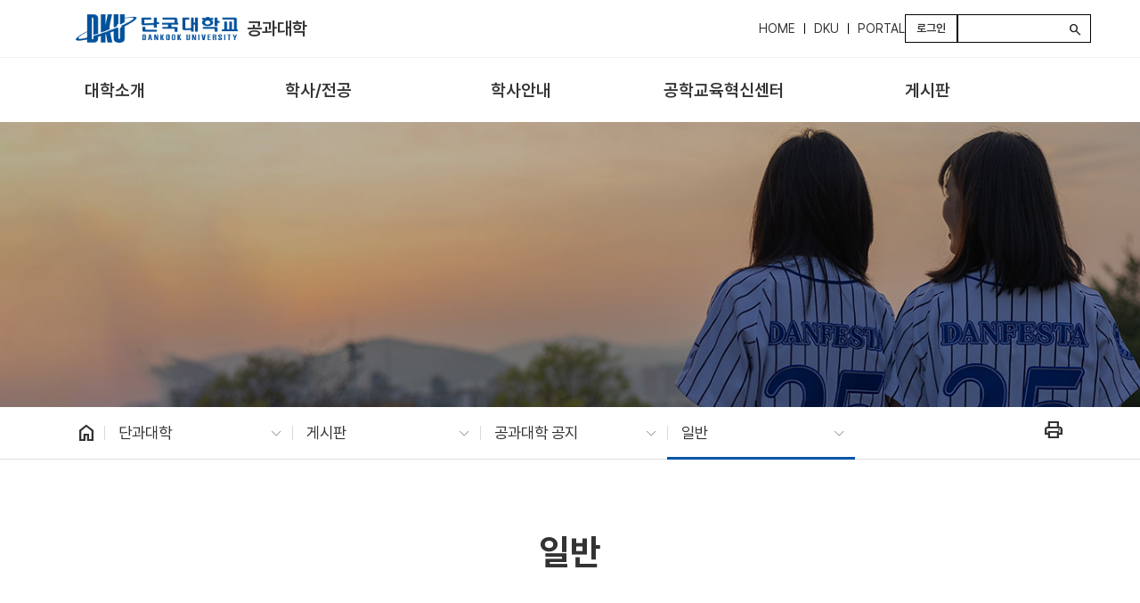

--- FILE ---
content_type: text/html; charset=UTF-8
request_url: https://cms.dankook.ac.kr/web/engineering/-9?p_p_id=Bbs_WAR_bbsportlet&p_p_lifecycle=0&p_p_state=normal&p_p_mode=view&p_p_col_id=column-2&p_p_col_count=1&_Bbs_WAR_bbsportlet_curPage=1&_Bbs_WAR_bbsportlet_action=view_message&_Bbs_WAR_bbsportlet_messageId=766877
body_size: 43115
content:
































	
		
			<!DOCTYPE html>




























































<html class="ltr" dir="ltr" lang="ko-KR">
	<head translate="no">
		<title>일반 - 공과대학 - 단국대학교</title>
		
		<meta content="initial-scale=1.0, width=device-width" name="viewport" />
































<meta content="text/html; charset=UTF-8" http-equiv="content-type" />












<script type="importmap">{"imports":{"react-dom":"/o/frontend-js-react-web/__liferay__/exports/react-dom.js","@clayui/breadcrumb":"/o/frontend-taglib-clay/__liferay__/exports/@clayui$breadcrumb.js","@clayui/charts":"/o/frontend-taglib-clay/__liferay__/exports/@clayui$charts.js","@clayui/empty-state":"/o/frontend-taglib-clay/__liferay__/exports/@clayui$empty-state.js","react":"/o/frontend-js-react-web/__liferay__/exports/react.js","react-dom-16":"/o/frontend-js-react-web/__liferay__/exports/react-dom-16.js","@clayui/navigation-bar":"/o/frontend-taglib-clay/__liferay__/exports/@clayui$navigation-bar.js","@clayui/icon":"/o/frontend-taglib-clay/__liferay__/exports/@clayui$icon.js","@clayui/table":"/o/frontend-taglib-clay/__liferay__/exports/@clayui$table.js","@clayui/slider":"/o/frontend-taglib-clay/__liferay__/exports/@clayui$slider.js","@clayui/multi-select":"/o/frontend-taglib-clay/__liferay__/exports/@clayui$multi-select.js","@clayui/nav":"/o/frontend-taglib-clay/__liferay__/exports/@clayui$nav.js","@clayui/provider":"/o/frontend-taglib-clay/__liferay__/exports/@clayui$provider.js","@clayui/panel":"/o/frontend-taglib-clay/__liferay__/exports/@clayui$panel.js","@clayui/list":"/o/frontend-taglib-clay/__liferay__/exports/@clayui$list.js","@liferay/dynamic-data-mapping-form-field-type":"/o/dynamic-data-mapping-form-field-type/__liferay__/index.js","@clayui/date-picker":"/o/frontend-taglib-clay/__liferay__/exports/@clayui$date-picker.js","@clayui/label":"/o/frontend-taglib-clay/__liferay__/exports/@clayui$label.js","@liferay/frontend-js-api/data-set":"/o/frontend-js-dependencies-web/__liferay__/exports/@liferay$js-api$data-set.js","@clayui/core":"/o/frontend-taglib-clay/__liferay__/exports/@clayui$core.js","@clayui/pagination-bar":"/o/frontend-taglib-clay/__liferay__/exports/@clayui$pagination-bar.js","@clayui/layout":"/o/frontend-taglib-clay/__liferay__/exports/@clayui$layout.js","@clayui/multi-step-nav":"/o/frontend-taglib-clay/__liferay__/exports/@clayui$multi-step-nav.js","@liferay/frontend-js-api":"/o/frontend-js-dependencies-web/__liferay__/exports/@liferay$js-api.js","@clayui/toolbar":"/o/frontend-taglib-clay/__liferay__/exports/@clayui$toolbar.js","@clayui/badge":"/o/frontend-taglib-clay/__liferay__/exports/@clayui$badge.js","react-dom-18":"/o/frontend-js-react-web/__liferay__/exports/react-dom-18.js","@clayui/link":"/o/frontend-taglib-clay/__liferay__/exports/@clayui$link.js","@clayui/card":"/o/frontend-taglib-clay/__liferay__/exports/@clayui$card.js","@clayui/tooltip":"/o/frontend-taglib-clay/__liferay__/exports/@clayui$tooltip.js","@clayui/button":"/o/frontend-taglib-clay/__liferay__/exports/@clayui$button.js","@clayui/tabs":"/o/frontend-taglib-clay/__liferay__/exports/@clayui$tabs.js","@clayui/sticker":"/o/frontend-taglib-clay/__liferay__/exports/@clayui$sticker.js","@clayui/form":"/o/frontend-taglib-clay/__liferay__/exports/@clayui$form.js","@clayui/popover":"/o/frontend-taglib-clay/__liferay__/exports/@clayui$popover.js","@clayui/shared":"/o/frontend-taglib-clay/__liferay__/exports/@clayui$shared.js","@clayui/localized-input":"/o/frontend-taglib-clay/__liferay__/exports/@clayui$localized-input.js","@clayui/modal":"/o/frontend-taglib-clay/__liferay__/exports/@clayui$modal.js","@clayui/color-picker":"/o/frontend-taglib-clay/__liferay__/exports/@clayui$color-picker.js","@clayui/pagination":"/o/frontend-taglib-clay/__liferay__/exports/@clayui$pagination.js","@clayui/autocomplete":"/o/frontend-taglib-clay/__liferay__/exports/@clayui$autocomplete.js","@clayui/management-toolbar":"/o/frontend-taglib-clay/__liferay__/exports/@clayui$management-toolbar.js","@clayui/time-picker":"/o/frontend-taglib-clay/__liferay__/exports/@clayui$time-picker.js","@clayui/upper-toolbar":"/o/frontend-taglib-clay/__liferay__/exports/@clayui$upper-toolbar.js","@clayui/loading-indicator":"/o/frontend-taglib-clay/__liferay__/exports/@clayui$loading-indicator.js","@clayui/drop-down":"/o/frontend-taglib-clay/__liferay__/exports/@clayui$drop-down.js","@clayui/data-provider":"/o/frontend-taglib-clay/__liferay__/exports/@clayui$data-provider.js","@liferay/language/":"/o/js/language/","@clayui/css":"/o/frontend-taglib-clay/__liferay__/exports/@clayui$css.js","@clayui/alert":"/o/frontend-taglib-clay/__liferay__/exports/@clayui$alert.js","@clayui/progress-bar":"/o/frontend-taglib-clay/__liferay__/exports/@clayui$progress-bar.js","react-16":"/o/frontend-js-react-web/__liferay__/exports/react-16.js","react-18":"/o/frontend-js-react-web/__liferay__/exports/react-18.js"},"scopes":{}}</script><script data-senna-track="temporary">var Liferay = window.Liferay || {};Liferay.Icons = Liferay.Icons || {};Liferay.Icons.controlPanelSpritemap = 'https://cms.dankook.ac.kr/o/admin-theme/images/clay/icons.svg'; Liferay.Icons.spritemap = 'https://cms.dankook.ac.kr/o/dku_global-theme/images/clay/icons.svg';</script>
<script data-senna-track="permanent" type="text/javascript">window.Liferay = window.Liferay || {}; window.Liferay.CSP = {nonce: ''};</script>
<link data-senna-track="temporary" href="https://cms.dankook.ac.kr/web/engineering/-9" rel="canonical" />
<link data-senna-track="temporary" href="https://cms.dankook.ac.kr/web/engineering/-9" hreflang="ko-KR" rel="alternate" />
<link data-senna-track="temporary" href="https://cms.dankook.ac.kr/en/web/engineering/-9" hreflang="en-US" rel="alternate" />
<link data-senna-track="temporary" href="https://cms.dankook.ac.kr/web/engineering/-9" hreflang="x-default" rel="alternate" />

<meta property="og:locale" content="ko_KR">
<meta property="og:locale:alternate" content="ko_KR">
<meta property="og:locale:alternate" content="en_US">
<meta property="og:site_name" content="공과대학">
<meta property="og:title" content="일반 - 공과대학 - 단국대학교">
<meta property="og:type" content="website">
<meta property="og:url" content="https://cms.dankook.ac.kr/web/engineering/-9">


<link href="/documents/20121/10849313/favicon.ico/fe6f5a12-0a9f-f9e0-1a6c-6bc081bae0c9" rel="apple-touch-icon" />
<link href="/documents/20121/10849313/favicon.ico/fe6f5a12-0a9f-f9e0-1a6c-6bc081bae0c9" rel="icon" />



<link class="lfr-css-file" data-senna-track="temporary" href="https://cms.dankook.ac.kr/o/dku_global-theme/css/clay.css?browserId=chrome&amp;themeId=dku_globaltheme_WAR_dku_globaltheme&amp;minifierType=css&amp;languageId=ko_KR&amp;t=1767071374000" id="liferayAUICSS" rel="stylesheet" type="text/css" />









	<link href="/combo?browserId=chrome&amp;minifierType=css&amp;themeId=dku_globaltheme_WAR_dku_globaltheme&amp;languageId=ko_KR&amp;com_liferay_journal_content_web_portlet_JournalContentPortlet_INSTANCE_jznn:%2Fo%2Fjournal-content-web%2Fcss%2Fmain.css&amp;com_liferay_product_navigation_product_menu_web_portlet_ProductMenuPortlet:%2Fo%2Fproduct-navigation-product-menu-web%2Fcss%2Fmain.css&amp;com_liferay_site_navigation_menu_web_portlet_SiteNavigationMenuPortlet:%2Fo%2Fsite-navigation-menu-web%2Fcss%2Fmain.css&amp;t=1767071374000" rel="stylesheet" type="text/css"
 data-senna-track="temporary" id="37e998" />








<script type="text/javascript" data-senna-track="temporary">
	// <![CDATA[
		var Liferay = Liferay || {};

		Liferay.Browser = {
			acceptsGzip: function () {
				return true;
			},

			

			getMajorVersion: function () {
				return 131.0;
			},

			getRevision: function () {
				return '537.36';
			},
			getVersion: function () {
				return '131.0';
			},

			

			isAir: function () {
				return false;
			},
			isChrome: function () {
				return true;
			},
			isEdge: function () {
				return false;
			},
			isFirefox: function () {
				return false;
			},
			isGecko: function () {
				return true;
			},
			isIe: function () {
				return false;
			},
			isIphone: function () {
				return false;
			},
			isLinux: function () {
				return false;
			},
			isMac: function () {
				return true;
			},
			isMobile: function () {
				return false;
			},
			isMozilla: function () {
				return false;
			},
			isOpera: function () {
				return false;
			},
			isRtf: function () {
				return true;
			},
			isSafari: function () {
				return true;
			},
			isSun: function () {
				return false;
			},
			isWebKit: function () {
				return true;
			},
			isWindows: function () {
				return false;
			}
		};

		Liferay.Data = Liferay.Data || {};

		Liferay.Data.ICONS_INLINE_SVG = true;

		Liferay.Data.NAV_SELECTOR = '#navigation';

		Liferay.Data.NAV_SELECTOR_MOBILE = '#navigationCollapse';

		Liferay.Data.isCustomizationView = function () {
			return false;
		};

		Liferay.Data.notices = [
			
		];

		(function () {
			var available = {};

			var direction = {};

			

				available['ko_KR'] = '한국어\x20\x28대한민국\x29';
				direction['ko_KR'] = 'ltr';

			

				available['en_US'] = '영어\x20\x28미국\x29';
				direction['en_US'] = 'ltr';

			

			let _cache = {};

			if (Liferay && Liferay.Language && Liferay.Language._cache) {
				_cache = Liferay.Language._cache;
			}

			Liferay.Language = {
				_cache,
				available,
				direction,
				get: function(key) {
					let value = Liferay.Language._cache[key];

					if (value === undefined) {
						value = key;
					}

					return value;
				}
			};
		})();

		var featureFlags = {"LPD-10964":false,"LPD-37927":false,"LPD-10889":false,"LPS-193884":false,"LPD-30371":false,"LPD-11131":false,"LPS-178642":false,"LPS-193005":false,"LPD-31789":false,"LPD-10562":false,"LPD-11212":false,"COMMERCE-8087":false,"LPD-39304":false,"LPD-13311":false,"LRAC-10757":false,"LPD-35941":false,"LPS-180090":false,"LPS-178052":false,"LPD-21414":false,"LPS-185892":false,"LPS-186620":false,"LPD-40533":false,"LPD-40534":false,"LPS-184404":false,"LPD-40530":false,"LPD-20640":false,"LPS-198183":false,"LPD-38869":false,"LPD-35678":false,"LPD-6378":false,"LPS-153714":false,"LPD-11848":false,"LPS-170670":false,"LPD-7822":false,"LPS-169981":false,"LPD-21926":false,"LPS-177027":false,"LPD-37531":false,"LPD-11003":false,"LPD-36446":false,"LPD-39437":false,"LPS-135430":false,"LPD-20556":false,"LPD-45276":false,"LPS-134060":false,"LPS-164563":false,"LPD-32050":false,"LPS-122920":false,"LPS-199086":false,"LPD-35128":false,"LPD-10588":false,"LPD-13778":false,"LPD-11313":false,"LPD-6368":false,"LPD-34594":false,"LPS-202104":false,"LPD-19955":false,"LPD-35443":false,"LPD-39967":false,"LPD-11235":false,"LPD-11232":false,"LPS-196935":false,"LPD-43542":false,"LPS-176691":false,"LPS-197909":false,"LPD-29516":false,"COMMERCE-8949":false,"LPD-11228":false,"LPS-153813":false,"LPD-17809":false,"COMMERCE-13024":false,"LPS-165482":false,"LPS-193551":false,"LPS-197477":false,"LPS-174816":false,"LPS-186360":false,"LPD-30204":false,"LPD-32867":false,"LPS-153332":false,"LPD-35013":false,"LPS-179669":false,"LPS-174417":false,"LPD-44091":false,"LPD-31212":false,"LPD-18221":false,"LPS-155284":false,"LRAC-15017":false,"LPD-19870":false,"LPS-200108":false,"LPD-20131":false,"LPS-159643":false,"LPS-129412":false,"LPS-169837":false,"LPD-20379":false};

		Liferay.FeatureFlags = Object.keys(featureFlags).reduce(
			(acc, key) => ({
				...acc, [key]: featureFlags[key] === 'true' || featureFlags[key] === true
			}), {}
		);

		Liferay.PortletKeys = {
			DOCUMENT_LIBRARY: 'com_liferay_document_library_web_portlet_DLPortlet',
			DYNAMIC_DATA_MAPPING: 'com_liferay_dynamic_data_mapping_web_portlet_DDMPortlet',
			ITEM_SELECTOR: 'com_liferay_item_selector_web_portlet_ItemSelectorPortlet'
		};

		Liferay.PropsValues = {
			JAVASCRIPT_SINGLE_PAGE_APPLICATION_TIMEOUT: 0,
			UPLOAD_SERVLET_REQUEST_IMPL_MAX_SIZE: 104857600
		};

		Liferay.ThemeDisplay = {

			

			
				getLayoutId: function () {
					return '47';
				},

				

				getLayoutRelativeControlPanelURL: function () {
					return '/group/engineering/~/control_panel/manage?p_p_id=Bbs_WAR_bbsportlet';
				},

				getLayoutRelativeURL: function () {
					return '/web/engineering/-9';
				},
				getLayoutURL: function () {
					return 'https://cms.dankook.ac.kr/web/engineering/-9';
				},
				getParentLayoutId: function () {
					return '46';
				},
				isControlPanel: function () {
					return false;
				},
				isPrivateLayout: function () {
					return 'false';
				},
				isVirtualLayout: function () {
					return false;
				},
			

			getBCP47LanguageId: function () {
				return 'ko-KR';
			},
			getCanonicalURL: function () {

				

				return 'https\x3a\x2f\x2fcms\x2edankook\x2eac\x2ekr\x2fweb\x2fengineering\x2f-9';
			},
			getCDNBaseURL: function () {
				return 'https://cms.dankook.ac.kr';
			},
			getCDNDynamicResourcesHost: function () {
				return '';
			},
			getCDNHost: function () {
				return '';
			},
			getCompanyGroupId: function () {
				return '20121';
			},
			getCompanyId: function () {
				return '30988740265871';
			},
			getDefaultLanguageId: function () {
				return 'ko_KR';
			},
			getDoAsUserIdEncoded: function () {
				return '';
			},
			getLanguageId: function () {
				return 'ko_KR';
			},
			getParentGroupId: function () {
				return '150192';
			},
			getPathContext: function () {
				return '';
			},
			getPathImage: function () {
				return '/image';
			},
			getPathJavaScript: function () {
				return '/o/frontend-js-web';
			},
			getPathMain: function () {
				return '/c';
			},
			getPathThemeImages: function () {
				return 'https://cms.dankook.ac.kr/o/dku_global-theme/images';
			},
			getPathThemeRoot: function () {
				return '/o/dku_global-theme';
			},
			getPlid: function () {
				return '11958';
			},
			getPortalURL: function () {
				return 'https://cms.dankook.ac.kr';
			},
			getRealUserId: function () {
				return '20096';
			},
			getRemoteAddr: function () {
				return '220.69.176.239';
			},
			getRemoteHost: function () {
				return '220.69.176.239';
			},
			getScopeGroupId: function () {
				return '150192';
			},
			getScopeGroupIdOrLiveGroupId: function () {
				return '150192';
			},
			getSessionId: function () {
				return '';
			},
			getSiteAdminURL: function () {
				return 'https://cms.dankook.ac.kr/group/engineering/~/control_panel/manage?p_p_lifecycle=0&p_p_state=maximized&p_p_mode=view';
			},
			getSiteGroupId: function () {
				return '150192';
			},
			getTimeZone: function() {
				return 'Asia/Seoul';
			},
			getURLControlPanel: function() {
				return '/group/control_panel?refererPlid=11958';
			},
			getURLHome: function () {
				return 'https\x3a\x2f\x2fcms\x2edankook\x2eac\x2ekr\x2fweb\x2fkor';
			},
			getUserEmailAddress: function () {
				return '';
			},
			getUserId: function () {
				return '20096';
			},
			getUserName: function () {
				return '';
			},
			isAddSessionIdToURL: function () {
				return false;
			},
			isImpersonated: function () {
				return false;
			},
			isSignedIn: function () {
				return false;
			},

			isStagedPortlet: function () {
				
					
						return true;
					
					
			},

			isStateExclusive: function () {
				return false;
			},
			isStateMaximized: function () {
				return false;
			},
			isStatePopUp: function () {
				return false;
			}
		};

		var themeDisplay = Liferay.ThemeDisplay;

		Liferay.AUI = {

			

			getCombine: function () {
				return true;
			},
			getComboPath: function () {
				return '/combo/?browserId=chrome&minifierType=&languageId=ko_KR&t=1753026152285&';
			},
			getDateFormat: function () {
				return '%Y.%m.%d';
			},
			getEditorCKEditorPath: function () {
				return '/o/frontend-editor-ckeditor-web';
			},
			getFilter: function () {
				var filter = 'raw';

				
					
						filter = 'min';
					
					

				return filter;
			},
			getFilterConfig: function () {
				var instance = this;

				var filterConfig = null;

				if (!instance.getCombine()) {
					filterConfig = {
						replaceStr: '.js' + instance.getStaticResourceURLParams(),
						searchExp: '\\.js$'
					};
				}

				return filterConfig;
			},
			getJavaScriptRootPath: function () {
				return '/o/frontend-js-web';
			},
			getPortletRootPath: function () {
				return '/html/portlet';
			},
			getStaticResourceURLParams: function () {
				return '?browserId=chrome&minifierType=&languageId=ko_KR&t=1753026152285';
			}
		};

		Liferay.authToken = 'yHYjNx7p';

		

		Liferay.currentURL = '\x2fweb\x2fengineering\x2f-9\x3fp_p_id\x3dBbs_WAR_bbsportlet\x26p_p_lifecycle\x3d0\x26p_p_state\x3dnormal\x26p_p_mode\x3dview\x26p_p_col_id\x3dcolumn-2\x26p_p_col_count\x3d1\x26_Bbs_WAR_bbsportlet_curPage\x3d1\x26_Bbs_WAR_bbsportlet_action\x3dview_message\x26_Bbs_WAR_bbsportlet_messageId\x3d766877';
		Liferay.currentURLEncoded = '\x252Fweb\x252Fengineering\x252F-9\x253Fp_p_id\x253DBbs_WAR_bbsportlet\x2526p_p_lifecycle\x253D0\x2526p_p_state\x253Dnormal\x2526p_p_mode\x253Dview\x2526p_p_col_id\x253Dcolumn-2\x2526p_p_col_count\x253D1\x2526_Bbs_WAR_bbsportlet_curPage\x253D1\x2526_Bbs_WAR_bbsportlet_action\x253Dview_message\x2526_Bbs_WAR_bbsportlet_messageId\x253D766877';
	// ]]>
</script>

<script data-senna-track="temporary" type="text/javascript">window.__CONFIG__= {basePath: '',combine: true, defaultURLParams: null, explainResolutions: false, exposeGlobal: false, logLevel: 'warn', moduleType: 'module', namespace:'Liferay', nonce: '', reportMismatchedAnonymousModules: 'warn', resolvePath: '/o/js_resolve_modules', url: '/combo/?browserId=chrome&minifierType=js&languageId=ko_KR&t=1753026152285&', waitTimeout: 60000};</script><script data-senna-track="permanent" src="/o/frontend-js-loader-modules-extender/loader.js?&mac=9WaMmhziBCkScHZwrrVcOR7VZF4=&browserId=chrome&languageId=ko_KR&minifierType=js" type="text/javascript"></script><script data-senna-track="permanent" src="/combo?browserId=chrome&minifierType=js&languageId=ko_KR&t=1753026152285&/o/frontend-js-aui-web/aui/aui/aui-min.js&/o/frontend-js-aui-web/liferay/modules.js&/o/frontend-js-aui-web/liferay/aui_sandbox.js&/o/frontend-js-aui-web/aui/attribute-base/attribute-base-min.js&/o/frontend-js-aui-web/aui/attribute-complex/attribute-complex-min.js&/o/frontend-js-aui-web/aui/attribute-core/attribute-core-min.js&/o/frontend-js-aui-web/aui/attribute-observable/attribute-observable-min.js&/o/frontend-js-aui-web/aui/attribute-extras/attribute-extras-min.js&/o/frontend-js-aui-web/aui/event-custom-base/event-custom-base-min.js&/o/frontend-js-aui-web/aui/event-custom-complex/event-custom-complex-min.js&/o/frontend-js-aui-web/aui/oop/oop-min.js&/o/frontend-js-aui-web/aui/aui-base-lang/aui-base-lang-min.js&/o/frontend-js-aui-web/liferay/dependency.js&/o/frontend-js-aui-web/liferay/util.js&/o/frontend-js-web/liferay/dom_task_runner.js&/o/frontend-js-web/liferay/events.js&/o/frontend-js-web/liferay/lazy_load.js&/o/frontend-js-web/liferay/liferay.js&/o/frontend-js-web/liferay/global.bundle.js&/o/frontend-js-web/liferay/portlet.js&/o/frontend-js-web/liferay/workflow.js&/o/oauth2-provider-web/js/liferay.js" type="text/javascript"></script>
<script data-senna-track="temporary" type="text/javascript">window.Liferay = Liferay || {}; window.Liferay.OAuth2 = {getAuthorizeURL: function() {return 'https://cms.dankook.ac.kr/o/oauth2/authorize';}, getBuiltInRedirectURL: function() {return 'https://cms.dankook.ac.kr/o/oauth2/redirect';}, getIntrospectURL: function() { return 'https://cms.dankook.ac.kr/o/oauth2/introspect';}, getTokenURL: function() {return 'https://cms.dankook.ac.kr/o/oauth2/token';}, getUserAgentApplication: function(externalReferenceCode) {return Liferay.OAuth2._userAgentApplications[externalReferenceCode];}, _userAgentApplications: {}}</script><script data-senna-track="temporary" type="text/javascript">try {var MODULE_MAIN='dynamic-data-mapping-web@5.0.115/index';var MODULE_PATH='/o/dynamic-data-mapping-web';/**
 * SPDX-FileCopyrightText: (c) 2000 Liferay, Inc. https://liferay.com
 * SPDX-License-Identifier: LGPL-2.1-or-later OR LicenseRef-Liferay-DXP-EULA-2.0.0-2023-06
 */

(function () {
	const LiferayAUI = Liferay.AUI;

	AUI().applyConfig({
		groups: {
			ddm: {
				base: MODULE_PATH + '/js/legacy/',
				combine: Liferay.AUI.getCombine(),
				filter: LiferayAUI.getFilterConfig(),
				modules: {
					'liferay-ddm-form': {
						path: 'ddm_form.js',
						requires: [
							'aui-base',
							'aui-datatable',
							'aui-datatype',
							'aui-image-viewer',
							'aui-parse-content',
							'aui-set',
							'aui-sortable-list',
							'json',
							'liferay-form',
							'liferay-map-base',
							'liferay-translation-manager',
							'liferay-util-window',
						],
					},
					'liferay-portlet-dynamic-data-mapping': {
						condition: {
							trigger: 'liferay-document-library',
						},
						path: 'main.js',
						requires: [
							'arraysort',
							'aui-form-builder-deprecated',
							'aui-form-validator',
							'aui-map',
							'aui-text-unicode',
							'json',
							'liferay-menu',
							'liferay-translation-manager',
							'liferay-util-window',
							'text',
						],
					},
					'liferay-portlet-dynamic-data-mapping-custom-fields': {
						condition: {
							trigger: 'liferay-document-library',
						},
						path: 'custom_fields.js',
						requires: ['liferay-portlet-dynamic-data-mapping'],
					},
				},
				root: MODULE_PATH + '/js/legacy/',
			},
		},
	});
})();
} catch(error) {console.error(error);}try {var MODULE_MAIN='frontend-editor-alloyeditor-web@5.0.56/index';var MODULE_PATH='/o/frontend-editor-alloyeditor-web';/**
 * SPDX-FileCopyrightText: (c) 2000 Liferay, Inc. https://liferay.com
 * SPDX-License-Identifier: LGPL-2.1-or-later OR LicenseRef-Liferay-DXP-EULA-2.0.0-2023-06
 */

(function () {
	AUI().applyConfig({
		groups: {
			alloyeditor: {
				base: MODULE_PATH + '/js/legacy/',
				combine: Liferay.AUI.getCombine(),
				filter: Liferay.AUI.getFilterConfig(),
				modules: {
					'liferay-alloy-editor': {
						path: 'alloyeditor.js',
						requires: [
							'aui-component',
							'liferay-portlet-base',
							'timers',
						],
					},
					'liferay-alloy-editor-source': {
						path: 'alloyeditor_source.js',
						requires: [
							'aui-debounce',
							'liferay-fullscreen-source-editor',
							'liferay-source-editor',
							'plugin',
						],
					},
				},
				root: MODULE_PATH + '/js/legacy/',
			},
		},
	});
})();
} catch(error) {console.error(error);}try {var MODULE_MAIN='exportimport-web@5.0.100/index';var MODULE_PATH='/o/exportimport-web';/**
 * SPDX-FileCopyrightText: (c) 2000 Liferay, Inc. https://liferay.com
 * SPDX-License-Identifier: LGPL-2.1-or-later OR LicenseRef-Liferay-DXP-EULA-2.0.0-2023-06
 */

(function () {
	AUI().applyConfig({
		groups: {
			exportimportweb: {
				base: MODULE_PATH + '/js/legacy/',
				combine: Liferay.AUI.getCombine(),
				filter: Liferay.AUI.getFilterConfig(),
				modules: {
					'liferay-export-import-export-import': {
						path: 'main.js',
						requires: [
							'aui-datatype',
							'aui-dialog-iframe-deprecated',
							'aui-modal',
							'aui-parse-content',
							'aui-toggler',
							'liferay-portlet-base',
							'liferay-util-window',
						],
					},
				},
				root: MODULE_PATH + '/js/legacy/',
			},
		},
	});
})();
} catch(error) {console.error(error);}try {var MODULE_MAIN='staging-processes-web@5.0.65/index';var MODULE_PATH='/o/staging-processes-web';/**
 * SPDX-FileCopyrightText: (c) 2000 Liferay, Inc. https://liferay.com
 * SPDX-License-Identifier: LGPL-2.1-or-later OR LicenseRef-Liferay-DXP-EULA-2.0.0-2023-06
 */

(function () {
	AUI().applyConfig({
		groups: {
			stagingprocessesweb: {
				base: MODULE_PATH + '/js/legacy/',
				combine: Liferay.AUI.getCombine(),
				filter: Liferay.AUI.getFilterConfig(),
				modules: {
					'liferay-staging-processes-export-import': {
						path: 'main.js',
						requires: [
							'aui-datatype',
							'aui-dialog-iframe-deprecated',
							'aui-modal',
							'aui-parse-content',
							'aui-toggler',
							'liferay-portlet-base',
							'liferay-util-window',
						],
					},
				},
				root: MODULE_PATH + '/js/legacy/',
			},
		},
	});
})();
} catch(error) {console.error(error);}try {var MODULE_MAIN='@liferay/frontend-js-react-web@5.0.54/index';var MODULE_PATH='/o/frontend-js-react-web';/**
 * SPDX-FileCopyrightText: (c) 2000 Liferay, Inc. https://liferay.com
 * SPDX-License-Identifier: LGPL-2.1-or-later OR LicenseRef-Liferay-DXP-EULA-2.0.0-2023-06
 */

(function () {
	AUI().applyConfig({
		groups: {
			react: {

				// eslint-disable-next-line
				mainModule: MODULE_MAIN,
			},
		},
	});
})();
} catch(error) {console.error(error);}try {var MODULE_MAIN='@liferay/document-library-web@6.0.198/index';var MODULE_PATH='/o/document-library-web';/**
 * SPDX-FileCopyrightText: (c) 2000 Liferay, Inc. https://liferay.com
 * SPDX-License-Identifier: LGPL-2.1-or-later OR LicenseRef-Liferay-DXP-EULA-2.0.0-2023-06
 */

(function () {
	AUI().applyConfig({
		groups: {
			dl: {
				base: MODULE_PATH + '/js/legacy/',
				combine: Liferay.AUI.getCombine(),
				filter: Liferay.AUI.getFilterConfig(),
				modules: {
					'document-library-upload-component': {
						path: 'DocumentLibraryUpload.js',
						requires: [
							'aui-component',
							'aui-data-set-deprecated',
							'aui-overlay-manager-deprecated',
							'aui-overlay-mask-deprecated',
							'aui-parse-content',
							'aui-progressbar',
							'aui-template-deprecated',
							'liferay-search-container',
							'querystring-parse-simple',
							'uploader',
						],
					},
				},
				root: MODULE_PATH + '/js/legacy/',
			},
		},
	});
})();
} catch(error) {console.error(error);}try {var MODULE_MAIN='portal-workflow-kaleo-designer-web@5.0.146/index';var MODULE_PATH='/o/portal-workflow-kaleo-designer-web';/**
 * SPDX-FileCopyrightText: (c) 2000 Liferay, Inc. https://liferay.com
 * SPDX-License-Identifier: LGPL-2.1-or-later OR LicenseRef-Liferay-DXP-EULA-2.0.0-2023-06
 */

(function () {
	AUI().applyConfig({
		groups: {
			'kaleo-designer': {
				base: MODULE_PATH + '/designer/js/legacy/',
				combine: Liferay.AUI.getCombine(),
				filter: Liferay.AUI.getFilterConfig(),
				modules: {
					'liferay-kaleo-designer-autocomplete-util': {
						path: 'autocomplete_util.js',
						requires: ['autocomplete', 'autocomplete-highlighters'],
					},
					'liferay-kaleo-designer-definition-diagram-controller': {
						path: 'definition_diagram_controller.js',
						requires: [
							'liferay-kaleo-designer-field-normalizer',
							'liferay-kaleo-designer-utils',
						],
					},
					'liferay-kaleo-designer-dialogs': {
						path: 'dialogs.js',
						requires: ['liferay-util-window'],
					},
					'liferay-kaleo-designer-editors': {
						path: 'editors.js',
						requires: [
							'aui-ace-editor',
							'aui-ace-editor-mode-xml',
							'aui-base',
							'aui-datatype',
							'aui-node',
							'liferay-kaleo-designer-autocomplete-util',
							'liferay-kaleo-designer-utils',
						],
					},
					'liferay-kaleo-designer-field-normalizer': {
						path: 'field_normalizer.js',
						requires: ['liferay-kaleo-designer-remote-services'],
					},
					'liferay-kaleo-designer-nodes': {
						path: 'nodes.js',
						requires: [
							'aui-datatable',
							'aui-datatype',
							'aui-diagram-builder',
							'liferay-kaleo-designer-editors',
							'liferay-kaleo-designer-utils',
						],
					},
					'liferay-kaleo-designer-remote-services': {
						path: 'remote_services.js',
						requires: ['aui-io'],
					},
					'liferay-kaleo-designer-templates': {
						path: 'templates.js',
						requires: ['aui-tpl-snippets-deprecated'],
					},
					'liferay-kaleo-designer-utils': {
						path: 'utils.js',
						requires: [],
					},
					'liferay-kaleo-designer-xml-definition': {
						path: 'xml_definition.js',
						requires: [
							'aui-base',
							'aui-component',
							'dataschema-xml',
							'datatype-xml',
						],
					},
					'liferay-kaleo-designer-xml-definition-serializer': {
						path: 'xml_definition_serializer.js',
						requires: ['escape', 'liferay-kaleo-designer-xml-util'],
					},
					'liferay-kaleo-designer-xml-util': {
						path: 'xml_util.js',
						requires: ['aui-base'],
					},
					'liferay-portlet-kaleo-designer': {
						path: 'main.js',
						requires: [
							'aui-ace-editor',
							'aui-ace-editor-mode-xml',
							'aui-tpl-snippets-deprecated',
							'dataschema-xml',
							'datasource',
							'datatype-xml',
							'event-valuechange',
							'io-form',
							'liferay-kaleo-designer-autocomplete-util',
							'liferay-kaleo-designer-editors',
							'liferay-kaleo-designer-nodes',
							'liferay-kaleo-designer-remote-services',
							'liferay-kaleo-designer-utils',
							'liferay-kaleo-designer-xml-util',
							'liferay-util-window',
						],
					},
				},
				root: MODULE_PATH + '/designer/js/legacy/',
			},
		},
	});
})();
} catch(error) {console.error(error);}try {var MODULE_MAIN='portal-search-web@6.0.148/index';var MODULE_PATH='/o/portal-search-web';/**
 * SPDX-FileCopyrightText: (c) 2000 Liferay, Inc. https://liferay.com
 * SPDX-License-Identifier: LGPL-2.1-or-later OR LicenseRef-Liferay-DXP-EULA-2.0.0-2023-06
 */

(function () {
	AUI().applyConfig({
		groups: {
			search: {
				base: MODULE_PATH + '/js/',
				combine: Liferay.AUI.getCombine(),
				filter: Liferay.AUI.getFilterConfig(),
				modules: {
					'liferay-search-custom-range-facet': {
						path: 'custom_range_facet.js',
						requires: ['aui-form-validator'],
					},
				},
				root: MODULE_PATH + '/js/',
			},
		},
	});
})();
} catch(error) {console.error(error);}try {var MODULE_MAIN='calendar-web@5.0.105/index';var MODULE_PATH='/o/calendar-web';/**
 * SPDX-FileCopyrightText: (c) 2000 Liferay, Inc. https://liferay.com
 * SPDX-License-Identifier: LGPL-2.1-or-later OR LicenseRef-Liferay-DXP-EULA-2.0.0-2023-06
 */

(function () {
	AUI().applyConfig({
		groups: {
			calendar: {
				base: MODULE_PATH + '/js/legacy/',
				combine: Liferay.AUI.getCombine(),
				filter: Liferay.AUI.getFilterConfig(),
				modules: {
					'liferay-calendar-a11y': {
						path: 'calendar_a11y.js',
						requires: ['calendar'],
					},
					'liferay-calendar-container': {
						path: 'calendar_container.js',
						requires: [
							'aui-alert',
							'aui-base',
							'aui-component',
							'liferay-portlet-base',
						],
					},
					'liferay-calendar-date-picker-sanitizer': {
						path: 'date_picker_sanitizer.js',
						requires: ['aui-base'],
					},
					'liferay-calendar-interval-selector': {
						path: 'interval_selector.js',
						requires: ['aui-base', 'liferay-portlet-base'],
					},
					'liferay-calendar-interval-selector-scheduler-event-link': {
						path: 'interval_selector_scheduler_event_link.js',
						requires: ['aui-base', 'liferay-portlet-base'],
					},
					'liferay-calendar-list': {
						path: 'calendar_list.js',
						requires: [
							'aui-template-deprecated',
							'liferay-scheduler',
						],
					},
					'liferay-calendar-message-util': {
						path: 'message_util.js',
						requires: ['liferay-util-window'],
					},
					'liferay-calendar-recurrence-converter': {
						path: 'recurrence_converter.js',
						requires: [],
					},
					'liferay-calendar-recurrence-dialog': {
						path: 'recurrence.js',
						requires: [
							'aui-base',
							'liferay-calendar-recurrence-util',
						],
					},
					'liferay-calendar-recurrence-util': {
						path: 'recurrence_util.js',
						requires: ['aui-base', 'liferay-util-window'],
					},
					'liferay-calendar-reminders': {
						path: 'calendar_reminders.js',
						requires: ['aui-base'],
					},
					'liferay-calendar-remote-services': {
						path: 'remote_services.js',
						requires: [
							'aui-base',
							'aui-component',
							'liferay-calendar-util',
							'liferay-portlet-base',
						],
					},
					'liferay-calendar-session-listener': {
						path: 'session_listener.js',
						requires: ['aui-base', 'liferay-scheduler'],
					},
					'liferay-calendar-simple-color-picker': {
						path: 'simple_color_picker.js',
						requires: ['aui-base', 'aui-template-deprecated'],
					},
					'liferay-calendar-simple-menu': {
						path: 'simple_menu.js',
						requires: [
							'aui-base',
							'aui-template-deprecated',
							'event-outside',
							'event-touch',
							'widget-modality',
							'widget-position',
							'widget-position-align',
							'widget-position-constrain',
							'widget-stack',
							'widget-stdmod',
						],
					},
					'liferay-calendar-util': {
						path: 'calendar_util.js',
						requires: [
							'aui-datatype',
							'aui-io',
							'aui-scheduler',
							'aui-toolbar',
							'autocomplete',
							'autocomplete-highlighters',
						],
					},
					'liferay-scheduler': {
						path: 'scheduler.js',
						requires: [
							'async-queue',
							'aui-datatype',
							'aui-scheduler',
							'dd-plugin',
							'liferay-calendar-a11y',
							'liferay-calendar-message-util',
							'liferay-calendar-recurrence-converter',
							'liferay-calendar-recurrence-util',
							'liferay-calendar-util',
							'liferay-scheduler-event-recorder',
							'liferay-scheduler-models',
							'promise',
							'resize-plugin',
						],
					},
					'liferay-scheduler-event-recorder': {
						path: 'scheduler_event_recorder.js',
						requires: [
							'dd-plugin',
							'liferay-calendar-util',
							'resize-plugin',
						],
					},
					'liferay-scheduler-models': {
						path: 'scheduler_models.js',
						requires: [
							'aui-datatype',
							'dd-plugin',
							'liferay-calendar-util',
						],
					},
				},
				root: MODULE_PATH + '/js/legacy/',
			},
		},
	});
})();
} catch(error) {console.error(error);}try {var MODULE_MAIN='@liferay/frontend-js-state-web@1.0.30/index';var MODULE_PATH='/o/frontend-js-state-web';/**
 * SPDX-FileCopyrightText: (c) 2000 Liferay, Inc. https://liferay.com
 * SPDX-License-Identifier: LGPL-2.1-or-later OR LicenseRef-Liferay-DXP-EULA-2.0.0-2023-06
 */

(function () {
	AUI().applyConfig({
		groups: {
			state: {

				// eslint-disable-next-line
				mainModule: MODULE_MAIN,
			},
		},
	});
})();
} catch(error) {console.error(error);}try {var MODULE_MAIN='contacts-web@5.0.65/index';var MODULE_PATH='/o/contacts-web';/**
 * SPDX-FileCopyrightText: (c) 2000 Liferay, Inc. https://liferay.com
 * SPDX-License-Identifier: LGPL-2.1-or-later OR LicenseRef-Liferay-DXP-EULA-2.0.0-2023-06
 */

(function () {
	AUI().applyConfig({
		groups: {
			contactscenter: {
				base: MODULE_PATH + '/js/legacy/',
				combine: Liferay.AUI.getCombine(),
				filter: Liferay.AUI.getFilterConfig(),
				modules: {
					'liferay-contacts-center': {
						path: 'main.js',
						requires: [
							'aui-io-plugin-deprecated',
							'aui-toolbar',
							'autocomplete-base',
							'datasource-io',
							'json-parse',
							'liferay-portlet-base',
							'liferay-util-window',
						],
					},
				},
				root: MODULE_PATH + '/js/legacy/',
			},
		},
	});
})();
} catch(error) {console.error(error);}try {var MODULE_MAIN='frontend-js-components-web@2.0.80/index';var MODULE_PATH='/o/frontend-js-components-web';/**
 * SPDX-FileCopyrightText: (c) 2000 Liferay, Inc. https://liferay.com
 * SPDX-License-Identifier: LGPL-2.1-or-later OR LicenseRef-Liferay-DXP-EULA-2.0.0-2023-06
 */

(function () {
	AUI().applyConfig({
		groups: {
			components: {

				// eslint-disable-next-line
				mainModule: MODULE_MAIN,
			},
		},
	});
})();
} catch(error) {console.error(error);}</script>




<script type="text/javascript" data-senna-track="temporary">
	// <![CDATA[
		
			
				
		

		
	// ]]>
</script>





	
		

			

			
		
		



	
		

			

			
		
		



	
		

			

			
		
	












	



















<link class="lfr-css-file" data-senna-track="temporary" href="https://cms.dankook.ac.kr/o/dku_global-theme/css/main.css?browserId=chrome&amp;themeId=dku_globaltheme_WAR_dku_globaltheme&amp;minifierType=css&amp;languageId=ko_KR&amp;t=1767071374000" id="liferayThemeCSS" rel="stylesheet" type="text/css" />








	<style data-senna-track="temporary" type="text/css">

		

			

		

			

		

			

		

			

		

			

		

			

		

			

		

			

		

			

		

	</style>


<style data-senna-track="temporary" type="text/css">
	:root {
		--container-max-sm: 576px;
		--h4-font-size: 1rem;
		--font-weight-bold: 600;
		--rounded-pill: 50rem;
		--display4-weight: 300;
		--danger: #dc3545;
		--display2-size: 5.5rem;
		--body-bg: #ffffff;
		--display2-weight: 300;
		--display1-weight: 300;
		--display3-weight: 300;
		--box-shadow-sm: 0 .125rem .25rem rgba(0, 0, 0, .075);
		--tone-lighter: #50b4ff;
		--font-weight-lighter: 200;
		--h3-font-size: 1.25rem;
		--btn-outline-primary-hover-border-color: #0b5fff;
		--transition-collapse: height .35s ease;
		--blockquote-small-color: #6b6c7e;
		--gray-200: #d9d9d9;
		--btn-secondary-hover-background-color: #f7f8f9;
		--gray-600: #737373;
		--secondary: #236dae;
		--font-family-serif: 'Nanum Myeongjo', serif;
		--btn-outline-primary-color: #0b5fff;
		--btn-link-hover-color: #004ad7;
		--hr-border-color: rgba(0, 0, 0, .1);
		--hr-border-margin-y: 1rem;
		--light: #f8f9fa;
		--btn-outline-primary-hover-color: #0b5fff;
		--btn-secondary-background-color: #fff;
		--btn-outline-secondary-hover-border-color: transparent;
		--tone-darker: #1a1c4c;
		--display3-size: 4.5rem;
		--primary: #0355a9;
		--container-max-md: 768px;
		--border-radius-sm: 0.1875rem;
		--display-line-height: 1.2;
		--h6-font-size: 0.8125rem;
		--h2-font-size: 1.375rem;
		--aspect-ratio-4-to-3: 75%;
		--spacer-10: 10rem;
		--font-size-xl: 1.2rem;
		--font-weight-normal: 400;
		--dark: #343a40;
		--blockquote-small-font-size: 80%;
		--h5-font-size: 0.875rem;
		--font-size-xs: 0.8rem;
		--blockquote-font-size: 1.25rem;
		--transition-fade: opacity .15s linear;
		--display4-size: 3.5rem;
		--tone-dark: #25374f;
		--border-radius-lg: 0.375rem;
		--btn-primary-hover-color: #fff;
		--display1-size: 6rem;
		--black: #000000;
		--gray-300: #bfbfbf;
		--gray-700: #595959;
		--btn-secondary-border-color: #cdced9;
		--btn-outline-secondary-hover-color: #272833;
		--body-color: #333333;
		--btn-outline-secondary-hover-background-color: rgba(39, 40, 51, 0.03);
		--accent-light: #4de5d3;
		--btn-primary-color: #fff;
		--btn-secondary-color: #6b6c7e;
		--btn-secondary-hover-border-color: #cdced9;
		--accent-dark: #8d25ca;
		--box-shadow-lg: 0 1rem 3rem rgba(0, 0, 0, .175);
		--container-max-lg: 992px;
		--btn-outline-primary-border-color: #0b5fff;
		--aspect-ratio: 100%;
		--tone-light: #429bd3;
		--aspect-ratio-16-to-9: 56.25%;
		--box-shadow: 0 .5rem 1rem rgba(0, 0, 0, .15);
		--white: #ffffff;
		--warning: #ffc107;
		--info: #17a2b8;
		--hr-border-width: 1px;
		--btn-link-color: #0b5fff;
		--gray-400: #a6a6a6;
		--gray-800: #404040;
		--btn-outline-primary-hover-background-color: #f0f5ff;
		--btn-primary-hover-background-color: #0053f0;
		--btn-primary-background-color: #128fdc;
		--success: #28a745;
		--font-size-sm: 0.9rem;
		--btn-primary-border-color: #128fdc;
		--font-family-base: Pretendard, sans-serif;
		--spacer-0: 0;
		--font-family-monospace: 'Nanum Gothic Coding', monospace;
		--lead-font-size: 1.25rem;
		--border-radius: 0.25rem;
		--spacer-9: 9rem;
		--font-weight-light: 300;
		--btn-secondary-hover-color: #272833;
		--spacer-2: 0.5rem;
		--spacer-1: 0.25rem;
		--spacer-4: 1.5rem;
		--spacer-3: 1rem;
		--spacer-6: 4.5rem;
		--spacer-5: 3rem;
		--spacer-8: 7.5rem;
		--tone-medium: #1164b1;
		--border-radius-circle: 50%;
		--spacer-7: 6rem;
		--font-size-lg: 1.1rem;
		--aspect-ratio-8-to-3: 37.5%;
		--gray-100: #f2f2f2;
		--font-weight-bolder: 700;
		--container-max-xl: 1280px;
		--btn-outline-secondary-color: #6b6c7e;
		--gray-500: #8c8c8c;
		--h1-font-size: 1.625rem;
		--gray-900: #262626;
		--text-muted: #a7a9bc;
		--btn-primary-hover-border-color: transparent;
		--btn-outline-secondary-border-color: #cdced9;
		--lead-font-weight: 300;
		--font-size-base: 1rem;
	}
</style>


<!-- ksign dynamicIncludeTop -->


<script>
	AUI().ready(
		'node',
		'cookie',
		function(A) {
			if (Liferay.ThemeDisplay.isSignedIn()) {
				console.log('already-logged-in');
			} else {
				var ssoCookieName = 'kalogin';
				var ssoCookie = A.Cookie.get(ssoCookieName);
				if (ssoCookie != null && ssoCookie != '') {
					console.log(ssoCookie);
				}
			}
		}
	);

	function _sso_login() {
		AUI().use(
			'node',
			function(A) {
				var loginURL = 'https://portal.dankook.ac.kr/proc/Login.eps';
				loginURL += '?returnurl=' + encodeURIComponent('https://cms.dankook.ac.kr/sso/index.jsp?redirect=https%3A%2F%2Fcms.dankook.ac.kr%2Fweb%2Fengineering%2F-9%3Fp_p_id%3DBbs_WAR_bbsportlet%26p_p_lifecycle%3D0%26p_p_state%3Dnormal%26p_p_mode%3Dview%26p_p_col_id%3Dcolumn-2%26p_p_col_count%3D1%26_Bbs_WAR_bbsportlet_curPage%3D1%26_Bbs_WAR_bbsportlet_action%3Dview_message%26_Bbs_WAR_bbsportlet_messageId%3D766877');
				location.href = loginURL;
			}
		);
	}
	
	function _sso_logout() {
		AUI().use(
			'node',
			'aui-io-request',
			function(A) {
				var url = '/c/portal/logout';
				
				A.io.request(url, {
					data: {
						dummy: 'dummy'
					},
					dataType: 'json',
					on: {
						success: function() {
							try {
								var resData = this.get('responseData');
								var status = resData.status;
								
								/*
								if (status) {
									var logoutURL = '/sso/logout.jsp';
									logoutURL += '?returl=' + encodeURIComponent('https://cms.dankook.ac.kr/web/engineering/-9?p_p_id=Bbs_WAR_bbsportlet&p_p_lifecycle=0&p_p_state=normal&p_p_mode=view&p_p_col_id=column-2&p_p_col_count=1&_Bbs_WAR_bbsportlet_curPage=1&_Bbs_WAR_bbsportlet_action=view_message&_Bbs_WAR_bbsportlet_messageId=766877');
									location.href = logoutURL;
								} else {
									console.log('an-unexpected-error-occurred');
								}
								*/
								var logoutURL = '/sso/logout.jsp';
								logoutURL += '?returl=' + encodeURIComponent('https://cms.dankook.ac.kr/web/engineering/-9?p_p_id=Bbs_WAR_bbsportlet&p_p_lifecycle=0&p_p_state=normal&p_p_mode=view&p_p_col_id=column-2&p_p_col_count=1&_Bbs_WAR_bbsportlet_curPage=1&_Bbs_WAR_bbsportlet_action=view_message&_Bbs_WAR_bbsportlet_messageId=766877');
								location.href = logoutURL;
							} catch (e) {
								console.log('an-unexpected-error-occurred');
							}
						},
						failure: function() {
							console.log('an-unexpected-error-occurred');
						}
					}
				});
			}
		);
	}
</script>



<!-- // ksign dynamicIncludeTop -->


<link data-senna-track="permanent" href="/o/frontend-js-aui-web/alloy_ui.css?&mac=favIEq7hPo8AEd6k+N5OVADEEls=&browserId=chrome&languageId=ko_KR&minifierType=css&themeId=dku_globaltheme_WAR_dku_globaltheme" rel="stylesheet"></link>


<!-- baseModule dynamicIncludeTop -->


<script>
	var _sso_enabled = 'true';
	_sso_enabled = _sso_enabled == 'true';
	
	function _login() {
		if (_sso_enabled) {
			_sso_login();
		} else {
			location.href = 'https://cms.dankook.ac.kr/c/portal/login?p_l_id=11958';
		}
	}
	
	function _logout() {
		if (_sso_enabled) {
			_sso_logout();
		} else {
			location.href = '/c/portal/logout';
		}
	}
</script>


<!-- // baseModule dynamicIncludeTop -->


<link data-senna-track="temporary" href="/o/layout-common-styles/main.css?plid=11958&segmentsExperienceId=306604&t=17560298390891768959162578" rel="stylesheet" type="text/css"><script type="module">
import {init} from '/o/frontend-js-spa-web/__liferay__/index.js';
{
init({"navigationExceptionSelectors":":not([target=\"_blank\"]):not([data-senna-off]):not([data-resource-href]):not([data-cke-saved-href]):not([data-cke-saved-href])","cacheExpirationTime":-1,"clearScreensCache":false,"portletsBlacklist":["com_liferay_login_web_portlet_CreateAccountPortlet","com_liferay_nested_portlets_web_portlet_NestedPortletsPortlet","com_liferay_site_navigation_directory_web_portlet_SitesDirectoryPortlet","com_liferay_questions_web_internal_portlet_QuestionsPortlet","com_liferay_account_admin_web_internal_portlet_AccountUsersRegistrationPortlet","com_liferay_login_web_portlet_ForgotPasswordPortlet","com_liferay_portal_language_override_web_internal_portlet_PLOPortlet","com_liferay_login_web_portlet_LoginPortlet","com_liferay_login_web_portlet_FastLoginPortlet"],"excludedTargetPortlets":["com_liferay_users_admin_web_portlet_UsersAdminPortlet","com_liferay_server_admin_web_portlet_ServerAdminPortlet"],"validStatusCodes":[221,490,494,499,491,496,492,493,495,220],"debugEnabled":false,"loginRedirect":"","excludedPaths":["/c/document_library","/documents","/image"],"preloadCSS":false,"userNotification":{"message":"생각보다 시간이 오래 걸리는 것 같아요.","title":"아이쿠","timeout":30000},"requestTimeout":0});
}

</script>









<script type="text/javascript" data-senna-track="temporary">
	if (window.Analytics) {
		window._com_liferay_document_library_analytics_isViewFileEntry = false;
	}
</script>













<script type="text/javascript">
Liferay.on(
	'ddmFieldBlur', function(event) {
		if (window.Analytics) {
			Analytics.send(
				'fieldBlurred',
				'Form',
				{
					fieldName: event.fieldName,
					focusDuration: event.focusDuration,
					formId: event.formId,
					formPageTitle: event.formPageTitle,
					page: event.page,
					title: event.title
				}
			);
		}
	}
);

Liferay.on(
	'ddmFieldFocus', function(event) {
		if (window.Analytics) {
			Analytics.send(
				'fieldFocused',
				'Form',
				{
					fieldName: event.fieldName,
					formId: event.formId,
					formPageTitle: event.formPageTitle,
					page: event.page,
					title:event.title
				}
			);
		}
	}
);

Liferay.on(
	'ddmFormPageShow', function(event) {
		if (window.Analytics) {
			Analytics.send(
				'pageViewed',
				'Form',
				{
					formId: event.formId,
					formPageTitle: event.formPageTitle,
					page: event.page,
					title: event.title
				}
			);
		}
	}
);

Liferay.on(
	'ddmFormSubmit', function(event) {
		if (window.Analytics) {
			Analytics.send(
				'formSubmitted',
				'Form',
				{
					formId: event.formId,
					title: event.title
				}
			);
		}
	}
);

Liferay.on(
	'ddmFormView', function(event) {
		if (window.Analytics) {
			Analytics.send(
				'formViewed',
				'Form',
				{
					formId: event.formId,
					title: event.title
				}
			);
		}
	}
);

</script><script>

</script>













		
		<link rel="stylesheet" href="https://cdn.jsdelivr.net/npm/swiper@11/swiper-bundle.min.css">
		<script src="https://cdn.jsdelivr.net/npm/swiper@11/swiper-bundle.min.js"></script>
		
	</head>
	
	<body class="chrome controls-visible  yui3-skin-sam signed-out public-page site global-theme">













































	<nav aria-label="빠른 연결" class="bg-dark cadmin quick-access-nav text-center text-white" id="slgy_quickAccessNav">
		
			
				<a class="d-block p-2 sr-only sr-only-focusable text-reset" href="#main-content">
		Skip to Main Content
	</a>
			
			
	</nav>








































































		
		<div class="d-flex flex-column min-vh-100">
		
			<div class="d-flex flex-column flex-fill position-relative" id="wrapper">
		
				<div id="content">
					<div class="lp-content">





























	

		


















	
	
	
		





























	

	

	<div class="lfr-layout-structure-item-dku-global--- lfr-layout-structure-item-403a59a1-88ae-4e41-c690-5c9adcc6c975 "><div id="fragment-97a5fe1e-bcd0-8996-51d6-69d7eec1baeb" > <header id="banner" role="banner" class=" ">
	<div id="heading">

		<div class="container head-type1 ">
			<div class="lp-heading" aria-level="1" role="heading">
				<div class="lp-heading-logo">
					<a class="logo custom-logo" onclick="location.href='https://cms.dankook.ac.kr/web/engineering'" title="공과대학 가기">
								<img src="/documents/d/global/dku_mix" alt="공과대학" data-width="235" data-height="40">
					</a>
						<span class="site-name" title="공과대학 가기">공과대학</span>
					<button type="button" class="btn menuBtn on mo_only">
						<span class="material-symbols-outlined menuOpen" title="menuOpen">menu</span>
						<span class="material-symbols-outlined menuClose" title="menuClose">close</span>
					</button>
				</div>

				<div class="lp-heading-utils">
					<div class="lp-heading-left">
					</div>

					<div class="lp-heading-right">
						<div class="lp-util-menus">

								<a href="javascript:_login();" class="lp-util-menu" data-redirect="false" id="sign-in" rel="nofollow">
									<span class="lp-util-menu-icon material-symbols-outlined" title="로그인">lock_person</span>
									<span class="lp-util-menu-name">로그인</span>
								</a>

							<a href="https://portal.dankook.ac.kr/" target="_Blank" class="lp-util-menu">
								<span class="lp-util-menu-icon material-symbols-outlined">school</span>
								<span class="lp-util-menu-name">PORTAL</span>
							</a>

							<a href="https://portal.dankook.ac.kr/search/search.do" target="_blank" class="lp-util-menu">
								<span class="lp-util-menu-icon material-symbols-outlined">search</span>
								<span class="lp-util-menu-name">검색</span>
							</a>
						</div>
					</div>
					
				</div>
			</div> <!-- /.lp-heading -->
		</div> <!-- /.container.head-type1 -->

		<div class="container head-type2 active">
			<div class="lp-heading" aria-level="1" role="heading">
				<div class="lp-heading-logo">
					<a class="logo custom-logo" onclick="location.href='https://cms.dankook.ac.kr/web/engineering'" title="공과대학 가기">
								<img src="/documents/d/global/dku_mix" alt="공과대학" data-width="235" data-height="40">
					</a>
						<span class="site-name" title="공과대학 가기">공과대학</span>
					<button type="button" class="btn menuBtn on mo_only">
						<span class="material-symbols-outlined menuOpen" title="menuOpen">menu</span>
						<span class="material-symbols-outlined menuClose" title="menuClose">close</span>
					</button>
				</div>

				<div class="lp-heading-utils">
					<div class="lp-heading-right ">
						<div class="lp-util-menus">
							<a onclick="location.href='https://cms.dankook.ac.kr/web/engineering'" class="lp-util-menu goHome">HOME</a>
							<a href="https://dankook.ac.kr/home" class="lp-util-menu">DKU</a>
							<a href="https://portal.dankook.ac.kr/" target="_Blank" class="lp-util-menu">PORTAL</a>
						</div>
					</div>


					<div class="lp-heading-right">
						<div class="lp-sign-wrapper"> 
								<a href="javascript:_login();" class="lp-util-btn" data-redirect="false" id="sign-in" rel="nofollow">로그인</a>
						</div>
					</div>

					<div class="lp-heading-right pc_only">
						<form action="" class="lp-search-wrapper">
							<input type="text">
							<button type="button" id="search" class="btn lp-search-btn">
								<span class="material-symbols-outlined">search</span>
							</button>
						</form>
					</div>

				</div>
			</div> <!-- /.lp-heading -->
		</div> <!-- /.container.head-type2 -->
	</div> <!-- /#heading -->

		<div class="container ">
			<div><div class="lfr-layout-structure-item-com-liferay-site-navigation-menu-web-portlet-sitenavigationmenuportlet lfr-layout-structure-item-3a0f0df9-c1ff-fa26-9d65-15a8da65e59d "><div id="fragment-66bf44d8-3aa4-342c-dfc1-4b7c0b00aee3">





































































	

	<div class="portlet-boundary portlet-boundary_com_liferay_site_navigation_menu_web_portlet_SiteNavigationMenuPortlet_  portlet-static portlet-static-end portlet-borderless portlet-navigation " id="p_p_id_com_liferay_site_navigation_menu_web_portlet_SiteNavigationMenuPortlet_INSTANCE_nalj_">
		<span id="p_com_liferay_site_navigation_menu_web_portlet_SiteNavigationMenuPortlet_INSTANCE_nalj"></span>




	

	
		
			


































	
		
<section class="portlet" id="portlet_com_liferay_site_navigation_menu_web_portlet_SiteNavigationMenuPortlet_INSTANCE_nalj">

	<div class="portlet-content">

		<div class="autofit-float autofit-row portlet-header">
			<div class="autofit-col autofit-col-expand">
				<h2 class="portlet-title-text">메뉴 표시</h2>
			</div>

			<div class="autofit-col autofit-col-end">
				<div class="autofit-section">
				</div>
			</div>
		</div>

		
			<div class=" portlet-content-container">
				


	<div class="portlet-body">



	
		
			
				
					







































	

	








	

				

				
					
						


	

		




















	
	

		

		

		
<style>
	.lp-navigation.t2{min-width:1140px}
	body.global-theme .lp-navigation .lp-nav-primary .lp-navbar > .lp-nav-item > .lp-nav-link {
    display: inline-block;
    width: 100%;
    text-align: center;
    font-size: var(--font-size-xl);
    font-weight: var(--font-weight-bold);
    padding: var(--spacer-4) var(--spacer-0);
  }
	body.global-theme .lp-navigation .lp-nav-primary .lp-navbar > .lp-nav-item > .lp-nav-link > span{flex:1;}
	body.global-theme .lp-navigation.t2 .lp-nav-primary .lp-navbar .lp-nav-item {position: static}
	body.global-theme .lp-navigation.t2 .lp-nav-primary .lp-navbar .lp-nav-children-container {
		position: absolute; top: 100%; left: 0; width: 100%; box-sizing: border-box; padding: 0;
		background: #fff; max-height: 0; opacity: 0; overflow: hidden;
		box-shadow: 0 4px 12px rgba(0,0,0,0.1); transition: max-height 0.4s ease, opacity 0.4s ease; z-index: 1000;
	}
	body.global-theme .lp-navigation.t2 .lp-nav-primary .lp-navbar .lp-nav-item:hover > .lp-nav-children-container {max-height: 600px; opacity: 1;}
	body.global-theme .lp-navigation.t2 .lp-nav-2col-wrap {display: flex; min-width: 1000px;}
	body.global-theme .lp-navigation.t2 .lp-nav-2col-left {flex: 0 0 250px; background: #f3f7fb; padding: 30px 20px; box-sizing: border-box;}
	body.global-theme .lp-navigation.t2 .lp-nav-2col-left h3 {font-size: 20px; font-weight: 600; margin-bottom: 12px;}
	body.global-theme .lp-navigation.t2 .lp-nav-2col-left p {font-size: 0.875rem; color: #555; line-height: 1.6;}
	body.global-theme .lp-navigation.t2 .lp-nav-2col-left p > span {font-size: 0.75rem}
	body.global-theme .lp-navigation.t2 .lp-nav-2col-right {flex: 1; padding: 30px 40px; box-sizing: border-box;}
	body.global-theme .lp-navigation.t2 .lp-nav-2col-right .lp-nav-children {
		display: flex; flex-wrap: wrap; gap: 20px 30px; width: 100%; box-sizing: border-box;
	}
	body.global-theme .lp-navigation.t2 .lp-nav-2col-right .lp-nav-item {
		width: calc(33.333% - 20px);grid-template-columns:unset !important
	}
	body.global-theme .lp-navigation.t2 .lp-nav-2col-right .lp-nav-link {
		display: block; position:relative; padding: 12px 16px; background: #fff; border: 1px solid #ddd;
		border-radius: 4px; font-size: 14px; color: #222; text-decoration: none; position: relative;
	}
	body.global-theme .lp-navigation.t2 .lp-nav-2col-right .lp-nav-link:hover {border-color: #0057d9; background: #f0f6ff;}
	body.global-theme .lp-navigation.t2 .lp-nav-2col-right .lp-nav-link > .material-symbols-outlined{position:absolute;right:0.5rem;top:50%;transform:translateY(-50%);color:#0057d9;font-size:0.875rem}
	body.global-theme .lp-navigation.t2 .lp-nav-2col-right .menuTypeUrl {padding-right: 30px;}
	
	body.global-theme .lp-navigation.t2 .lp-nav-2col-right .menuTypeUrl .material-symbols-outlined {
	  display:none
	}
	body.global-theme .lp-navigation.t2 .lp-nav-2col-right .menuTypeUrl::after {
		content: ''; position: absolute; right: 12px; top: 50%; transform: translateY(-50%);
		width: 15px; height: 15px; background: url('/documents/d/global/icn_menutypeurl') no-repeat center; background-size: contain;
	}
	/* ============ Tablet (≤1200px) ============ */
@media (max-width:1200px) {
	body.global-theme .lp-navigation .lp-nav-primary .lp-navbar{position:relative}
	.lp-nav-primary .lp-navbar > .lp-nav-item > .lp-nav-link{
	  font-size:1.125rem !important
	}
  .lp-nav-primary .lp-navbar > .lp-nav-item.is-open > .lp-nav-children-container {
    transform:unset !important;
		width:100dvw !important;
		max-height:calc(100dvh - 128px) !important;
  }
	body.global-theme .lp-navigation.t2 .lp-nav-2col-left{display:none}
}
	@media (max-width:1200px) and (min-width:992px) {
  /* 1뎁스 li 기준으로 바로 아래에 펼쳐진다 */
		#banner > .container {padding:0}
  .lp-nav-primary .lp-navbar > .lp-nav-item > .lp-nav-children-container {
    left: 0 !important;         /* 좌측 정렬 (테마의 우측 정렬/중앙 정렬 무시) */
    right: auto !important;
    transform: none !important; /* 테마의 translate 보정 무력화 */
    z-index: 1000;              /* 비디오/배너 등 위로 */
    display: none !important;   /* 기본 닫힘 */
    visibility: hidden !important;
    opacity: 0 !important;
    pointer-events: none !important;
  }
  .lp-nav-primary .lp-navbar > .lp-nav-item.is-open > .lp-nav-children-container {
    display: block !important;
    visibility: visible !important;
    opacity: 1 !important;
    pointer-events: auto !important;
  }

  /* 토글 버튼/링크 패딩은 유지 */
  .lp-nav-primary .lp-nav-link.hasChildren { padding-right: 2.25rem; }
  .lp-nav-primary .lp-navbar > .lp-nav-item > .lp-nav-toggle {
    position: absolute; right: .5rem; top: 50%; transform: translateY(-50%);
    width: 1.75rem; height: 1.75rem; border: 0; background: transparent; cursor: pointer;
  }
  .lp-nav-toggle::before { display:none;content: '▶'; font-size: .875rem; line-height: 1; }
  .lp-nav-item.is-open > .lp-nav-toggle::before { display:none;content: '▼'; }
}
	
	@media (max-width:991px) {
		.lp-navigation { display:none; pointer-events:none; }
		.lp-navigation.active { display:block; pointer-events:auto; }
		.lp-nav-toggle{display:none}
		.lp-nav-primary {
			--mobile-left-w:260px;
			--mobile-top-offset:0px;
			position:relative; z-index:1000;
		}
		/* 좌측 1depth */
		.lp-navbar {
			position:absolute; top:var(--mobile-top-offset); left:0; bottom:0;
			width:40dvw;
			height:100dvh;
			overflow-y:auto; background:#1f66a8; margin:0; padding:0;
		}
		#banner > .container .lp-navigation .lp-nav-primary .lp-navbar > .lp-nav-item > .lp-nav-link{
			align-items:center;
			height:3.75rem !important;
			padding:0 1.25rem !important;
			color:#fff;
			font-size:1rem !important;
			width:100%;
			text-align:left !important;
		}
		body.global-theme .lp-navigation.t2 .lp-nav-2col-right {
			overflow-y: auto;
			padding:0.9375rem;
      min-height: calc(100dvh - 120px) !important;
			max-height: calc(100dvh - 120px) !important;
		}
		body.global-theme .lp-navigation.t2 .lp-nav-2col-wrap{
			min-width:auto;
		}
		.container.topBannerUse .lp-nav-item.is-open > .lp-nav-children-container {
			display:block !important;
			left: 40.125dvw !important;
			top: 173px !important;
		}
		.has-control-menu .lp-nav-item.is-open > .lp-nav-children-container {
			display:block !important;
			left: 40.125dvw !important;
			top: 178px !important;
		}
		.has-control-menu .container.topBannerUse .lp-nav-item.is-open > .lp-nav-children-container {
			display:block !important;
			left: 40.125dvw !important;
			top: 218px !important;
		}
		body.global-theme .lp-navigation.t2 .lp-nav-primary .lp-navbar .lp-nav-children-container {
			display:none !important;
			position:fixed;
			left:40dvw !important;
			top:7.5rem;
			width:60dvw !important;
			background:#f5f6f8;
		}
		body.global-theme .lp-navigation.t2 .lp-nav-primary .lp-navbar .lp-nav-item.is-open .lp-nav-children-container {
			display:block !important;
		}
		body.global-theme .lp-navigation.t2 .lp-nav-2col-right .lp-nav-children{
		  overflow-y:auto;
			display:block;
		}
		body.global-theme .lp-navigation.t2 .lp-nav-2col-right .lp-nav-item{
		  width:100%;
		}
		body.global-theme .lp-navigation.t2 .lp-nav-2col-right .lp-nav-item + .lp-nav-item{
		  margin-top:1.25rem;
		}
		.lp-nav-primary .lp-nav-link.hasChildren{
			display:block;
			position:relative;
			padding-right:2.75rem;
			z-index:99;
		}
		/* 내부 스타일 */
		.lp-nav-children .lp-nav-child-section:first-child {
			position:relative;
			padding:0.75rem 0 0.75rem 1.25rem !important;
			border-top:1px solid #d2d2d2 !important;
			line-height:1.75rem !important;
			font-size:1rem !important;
			font-weight:600 !important;
			background:#fff !important;
			color:#000 !important;
		}
		.lp-nav-children .lp-nav-child-section:first-child .material-symbols-outlined{
			position: absolute;
			right: 1.25rem;
			top: 50%;
			transform: translateY(-50%);
			color:#9b9b9b !important;
			z-index:9;
		}
		.lp-nav-children .lp-nav-child-section:last-child { padding:10px 18px 14px; }
		.lp-nav-subchildren .lp-nav-item a {
			display:block;
			position:relative !important;
			padding-left:1rem;
			line-height:2.25rem !important;
			color:#000 !important;
			font-size:1rem !important;
			font-weight:300 !important;
		}
		.lp-nav-subchildren .lp-nav-item a:before{
			content:"-" !important;
			position:absolute !important;
			left:0 !important;
			top:50% !important;
			transform:translateY(-50%) !important;
		}
		.lp-nav-children .lp-nav-item > .lp-nav-child-section:last-child {
			display: none;
			background: #f0f0f0;
		}
		body.global-theme .lp-navigation .lp-nav-primary .lp-navbar .lp-nav-children-container .lp-nav-children > .lp-nav-item .lp-nav-subchildren .lp-nav-item:before{
		display:none}
		lp-navigation .lp-nav-primary .lp-navbar .lp-nav-children-container .lp-nav-children > .lp-nav-item .lp-nav-subchildren .lp-nav-item{
			display:block !important;
			position:relative;
			padding-left:1rem;
		}
		/* 2뎁스에 3뎁스가 있을 때만 열림 표시 */
		.lp-nav-children .lp-nav-item.has-sub > .lp-nav-child-section:last-child {
			display: none;
			padding: 0 0.9375rem !important;
		}
		.lp-nav-children .lp-nav-item.has-sub.is-open-2 > .lp-nav-child-section:last-child {
			display: block;
			border-top:1px solid #d2d2d2 !important;
		}
	}
</style>

<div class="lp-navigation t2">
    <div id="npty_navbar_com_liferay_site_navigation_menu_web_portlet_SiteNavigationMenuPortlet_INSTANCE_nalj" class="lp-nav-primary">
      <ul class="lp-navbar" aria-label="사이트 페이지" role="menubar">

            <li class="lp-nav-item" id="layout_com_liferay_site_navigation_menu_web_portlet_SiteNavigationMenuPortlet_INSTANCE_nalj_3" aria-haspopup="true" role="presentation">
              <a href="https://cms.dankook.ac.kr/web/engineering/%EB%8C%80%ED%95%99%EC%86%8C%EA%B0%9C" class="lp-nav-link hasChildren" role="menuitem">
                <span>대학소개</span>
              </a>
                <div class="lp-nav-children-container">
                  <div class="lp-nav-2col-wrap">
                    <div class="lp-nav-2col-left">
                      <h3>대학소개</h3>
                      <p>도전과 창조의 글로벌 대학<br><span>Global Presence through Creativity</span></p>
                    </div>
                    <div class="lp-nav-2col-right">
                      <ul class="lp-nav-children" aria-label="사이트 페이지" role="menubar">
                          <li class="lp-nav-item" id="layout_com_liferay_site_navigation_menu_web_portlet_SiteNavigationMenuPortlet_INSTANCE_nalj_9" role="presentation">
                            <a href="https://cms.dankook.ac.kr/web/engineering/-1" class="lp-nav-link" role="menuitem">
                              <span>단과대학 소개</span>
															<span class="material-symbols-outlined">arrow_forward_ios</span>
                            </a>
                          </li>
                          <li class="lp-nav-item" id="layout_com_liferay_site_navigation_menu_web_portlet_SiteNavigationMenuPortlet_INSTANCE_nalj_7" role="presentation">
                            <a href="https://cms.dankook.ac.kr/web/engineering/-2" class="lp-nav-link" role="menuitem">
                              <span>학장 인사말</span>
															<span class="material-symbols-outlined">arrow_forward_ios</span>
                            </a>
                          </li>
                          <li class="lp-nav-item" id="layout_com_liferay_site_navigation_menu_web_portlet_SiteNavigationMenuPortlet_INSTANCE_nalj_25" role="presentation">
                            <a href="https://cms.dankook.ac.kr/web/engineering/-39" class="lp-nav-link" role="menuitem">
                              <span>교수 소개</span>
															<span class="material-symbols-outlined">arrow_forward_ios</span>
                            </a>
                          </li>
                          <li class="lp-nav-item" id="layout_com_liferay_site_navigation_menu_web_portlet_SiteNavigationMenuPortlet_INSTANCE_nalj_11" role="presentation">
                            <a href="https://cms.dankook.ac.kr/web/engineering/-3" class="lp-nav-link" role="menuitem">
                              <span>연혁</span>
															<span class="material-symbols-outlined">arrow_forward_ios</span>
                            </a>
                          </li>
                          <li class="lp-nav-item" id="layout_com_liferay_site_navigation_menu_web_portlet_SiteNavigationMenuPortlet_INSTANCE_nalj_27" role="presentation">
                            <a href="https://cms.dankook.ac.kr/web/engineering/-33" class="lp-nav-link" role="menuitem">
                              <span>역대 공과대학장 현황</span>
															<span class="material-symbols-outlined">arrow_forward_ios</span>
                            </a>
                          </li>
                          <li class="lp-nav-item" id="layout_com_liferay_site_navigation_menu_web_portlet_SiteNavigationMenuPortlet_INSTANCE_nalj_13" role="presentation">
                            <a href="https://cms.dankook.ac.kr/web/engineering/-45" class="lp-nav-link" role="menuitem">
                              <span>찾아오시는 길</span>
															<span class="material-symbols-outlined">arrow_forward_ios</span>
                            </a>
                          </li>
                      </ul>
                    </div>
                  </div>
                </div>
            </li>

            <li class="lp-nav-item" id="layout_com_liferay_site_navigation_menu_web_portlet_SiteNavigationMenuPortlet_INSTANCE_nalj_4" aria-haspopup="true" role="presentation">
              <a href="https://cms.dankook.ac.kr/web/engineering/%ED%95%99%EC%82%AC/%EC%A0%84%EA%B3%B5" class="lp-nav-link hasChildren" role="menuitem">
                <span>학사/전공</span>
              </a>
                <div class="lp-nav-children-container">
                  <div class="lp-nav-2col-wrap">
                    <div class="lp-nav-2col-left">
                      <h3>학사/전공</h3>
                      <p>도전과 창조의 글로벌 대학<br><span>Global Presence through Creativity</span></p>
                    </div>
                    <div class="lp-nav-2col-right">
                      <ul class="lp-nav-children" aria-label="사이트 페이지" role="menubar">
                          <li class="lp-nav-item" id="layout_com_liferay_site_navigation_menu_web_portlet_SiteNavigationMenuPortlet_INSTANCE_nalj_44" role="presentation">
                            <a href="https://cms.dankook.ac.kr/web/engineering/%EC%A0%84%EC%B2%B4%EB%8C%80%ED%95%99-%EB%AA%A9%EB%A1%9D" class="lp-nav-link" role="menuitem">
                              <span>전체학부(과) 목록</span>
															<span class="material-symbols-outlined">arrow_forward_ios</span>
                            </a>
                          </li>
                          <li class="lp-nav-item" id="layout_com_liferay_site_navigation_menu_web_portlet_SiteNavigationMenuPortlet_INSTANCE_nalj_31" role="presentation">
                            <a href="https://cms.dankook.ac.kr/web/eee" target="_blank" class="lp-nav-link menuTypeUrl" role="menuitem">
                              <span>전자전기공학과</span>
															<span class="material-symbols-outlined">arrow_forward_ios</span>
                            </a>
                          </li>
                          <li class="lp-nav-item" id="layout_com_liferay_site_navigation_menu_web_portlet_SiteNavigationMenuPortlet_INSTANCE_nalj_32" role="presentation">
                            <a href="https://cms.dankook.ac.kr/web/sce" target="_blank" class="lp-nav-link menuTypeUrl" role="menuitem">
                              <span>융합반도체공학과</span>
															<span class="material-symbols-outlined">arrow_forward_ios</span>
                            </a>
                          </li>
                          <li class="lp-nav-item" id="layout_com_liferay_site_navigation_menu_web_portlet_SiteNavigationMenuPortlet_INSTANCE_nalj_36" role="presentation">
                            <a href="http://cms.dankook.ac.kr/web/polymer" target="_blank" class="lp-nav-link menuTypeUrl" role="menuitem">
                              <span>고분자시스템공학부(고분자공학)</span>
															<span class="material-symbols-outlined">arrow_forward_ios</span>
                            </a>
                          </li>
                          <li class="lp-nav-item" id="layout_com_liferay_site_navigation_menu_web_portlet_SiteNavigationMenuPortlet_INSTANCE_nalj_37" role="presentation">
                            <a href="http://cms.dankook.ac.kr/web/fiber" target="_blank" class="lp-nav-link menuTypeUrl" role="menuitem">
                              <span>고분자시스템공학부(파이버융합소재공학)</span>
															<span class="material-symbols-outlined">arrow_forward_ios</span>
                            </a>
                          </li>
                          <li class="lp-nav-item" id="layout_com_liferay_site_navigation_menu_web_portlet_SiteNavigationMenuPortlet_INSTANCE_nalj_33" role="presentation">
                            <a href="http://cms.dankook.ac.kr/web/dkucee/" target="_blank" class="lp-nav-link menuTypeUrl" role="menuitem">
                              <span>토목환경공학과</span>
															<span class="material-symbols-outlined">arrow_forward_ios</span>
                            </a>
                          </li>
                          <li class="lp-nav-item" id="layout_com_liferay_site_navigation_menu_web_portlet_SiteNavigationMenuPortlet_INSTANCE_nalj_34" role="presentation">
                            <a href="http://cms.dankook.ac.kr/web/me" target="_blank" class="lp-nav-link menuTypeUrl" role="menuitem">
                              <span>기계공학과</span>
															<span class="material-symbols-outlined">arrow_forward_ios</span>
                            </a>
                          </li>
                          <li class="lp-nav-item" id="layout_com_liferay_site_navigation_menu_web_portlet_SiteNavigationMenuPortlet_INSTANCE_nalj_35" role="presentation">
                            <a href="http://cms.dankook.ac.kr/web/chem" target="_blank" class="lp-nav-link menuTypeUrl" role="menuitem">
                              <span>화학공학과</span>
															<span class="material-symbols-outlined">arrow_forward_ios</span>
                            </a>
                          </li>
                          <li class="lp-nav-item" id="layout_com_liferay_site_navigation_menu_web_portlet_SiteNavigationMenuPortlet_INSTANCE_nalj_38" role="presentation">
                            <a href="http://cms.dankook.ac.kr/web/archi" target="_blank" class="lp-nav-link menuTypeUrl" role="menuitem">
                              <span>건축학부</span>
															<span class="material-symbols-outlined">arrow_forward_ios</span>
                            </a>
                          </li>
                      </ul>
                    </div>
                  </div>
                </div>
            </li>

            <li class="lp-nav-item" id="layout_com_liferay_site_navigation_menu_web_portlet_SiteNavigationMenuPortlet_INSTANCE_nalj_5" aria-haspopup="true" role="presentation">
              <a href="https://cms.dankook.ac.kr/web/engineering/%ED%95%99%EC%82%AC%EC%95%88%EB%82%B4" class="lp-nav-link hasChildren" role="menuitem">
                <span>학사안내</span>
              </a>
                <div class="lp-nav-children-container">
                  <div class="lp-nav-2col-wrap">
                    <div class="lp-nav-2col-left">
                      <h3>학사안내</h3>
                      <p>도전과 창조의 글로벌 대학<br><span>Global Presence through Creativity</span></p>
                    </div>
                    <div class="lp-nav-2col-right">
                      <ul class="lp-nav-children" aria-label="사이트 페이지" role="menubar">
                          <li class="lp-nav-item" id="layout_com_liferay_site_navigation_menu_web_portlet_SiteNavigationMenuPortlet_INSTANCE_nalj_19" role="presentation">
                            <a href="https://cms.dankook.ac.kr/web/engineering/%ED%95%99%EC%82%AC%EC%9D%BC%EC%A0%95" class="lp-nav-link" role="menuitem">
                              <span>학사일정</span>
															<span class="material-symbols-outlined">arrow_forward_ios</span>
                            </a>
                          </li>
                          <li class="lp-nav-item" id="layout_com_liferay_site_navigation_menu_web_portlet_SiteNavigationMenuPortlet_INSTANCE_nalj_29" role="presentation">
                            <a href="https://cms.dankook.ac.kr/web/engineering/-7" class="lp-nav-link" role="menuitem">
                              <span>교육지원시설</span>
															<span class="material-symbols-outlined">arrow_forward_ios</span>
                            </a>
                          </li>
                      </ul>
                    </div>
                  </div>
                </div>
            </li>

            <li class="lp-nav-item" id="layout_com_liferay_site_navigation_menu_web_portlet_SiteNavigationMenuPortlet_INSTANCE_nalj_54" role="presentation">
              <a href="https://cms.dankook.ac.kr/web/abeek" target="_blank" class="lp-nav-link" role="menuitem">
                <span>공학교육혁신센터</span>
              </a>
            </li>

            <li class="lp-nav-item selected" id="layout_com_liferay_site_navigation_menu_web_portlet_SiteNavigationMenuPortlet_INSTANCE_nalj_6" aria-haspopup="true" role="presentation">
              <a href="https://cms.dankook.ac.kr/web/engineering/%EA%B2%8C%EC%8B%9C%ED%8C%90" class="lp-nav-link hasChildren" role="menuitem">
                <span>게시판</span>
              </a>
                <div class="lp-nav-children-container">
                  <div class="lp-nav-2col-wrap">
                    <div class="lp-nav-2col-left">
                      <h3>게시판</h3>
                      <p>도전과 창조의 글로벌 대학<br><span>Global Presence through Creativity</span></p>
                    </div>
                    <div class="lp-nav-2col-right">
                      <ul class="lp-nav-children" aria-label="사이트 페이지" role="menubar">
                          <li class="lp-nav-item" id="layout_com_liferay_site_navigation_menu_web_portlet_SiteNavigationMenuPortlet_INSTANCE_nalj_46" role="presentation">
                            <a href="https://cms.dankook.ac.kr/web/engineering/%EA%B3%B5%EA%B3%BC%EB%8C%80%ED%95%99%EA%B3%B5%EC%A7%80" class="lp-nav-link" role="menuitem">
                              <span>공과대학 공지</span>
															<span class="material-symbols-outlined">arrow_forward_ios</span>
                            </a>
                          </li>
                          <li class="lp-nav-item" id="layout_com_liferay_site_navigation_menu_web_portlet_SiteNavigationMenuPortlet_INSTANCE_nalj_40" role="presentation">
                            <a href="https://cms.dankook.ac.kr/web/engineering/-13" class="lp-nav-link" role="menuitem">
                              <span>공과대학 뉴스</span>
															<span class="material-symbols-outlined">arrow_forward_ios</span>
                            </a>
                          </li>
                          <li class="lp-nav-item" id="layout_com_liferay_site_navigation_menu_web_portlet_SiteNavigationMenuPortlet_INSTANCE_nalj_42" role="presentation">
                            <a href="https://cms.dankook.ac.kr/web/engineering/-12" class="lp-nav-link" role="menuitem">
                              <span>취업게시판(채용정보)</span>
															<span class="material-symbols-outlined">arrow_forward_ios</span>
                            </a>
                          </li>
                          <li class="lp-nav-item" id="layout_com_liferay_site_navigation_menu_web_portlet_SiteNavigationMenuPortlet_INSTANCE_nalj_23" role="presentation">
                            <a href="https://cms.dankook.ac.kr/web/engineering/-26" class="lp-nav-link" role="menuitem">
                              <span>서식자료실</span>
															<span class="material-symbols-outlined">arrow_forward_ios</span>
                            </a>
                          </li>
                      </ul>
                    </div>
                  </div>
                </div>
            </li>
      </ul>
    </div>
</div>

<script>
// === Navigation Widget ONLY ==================================================
(function(){
  var nav = document.querySelector('.lp-navigation');
  if (!nav) return;

  var EVT = 'lp:navigation-visibility';
  var mqTablet = window.matchMedia('(max-width:1200px)');
  var mqMobile = window.matchMedia('(max-width:991px)');

  // [수정된 로직] 네비게이션 열기/닫기 버튼 처리: lp:navigation-visibility 이벤트를 발생시킵니다.
  function setupNavigationToggle() {
      const toggleButton = document.querySelector('.btn_menu') || document.querySelector('.menuBtn'); 
      
      if (toggleButton && !toggleButton.hasAttribute('data-nav-toggle-bound')) {
          toggleButton.addEventListener('click', function(e) {
              e.preventDefault(); 
              e.stopPropagation(); 

              const isCurrentlyOpen = nav.classList.contains('active');
              
              document.dispatchEvent(new CustomEvent(EVT, { 
                  detail: { open: !isCurrentlyOpen } 
              }));
          }, true);
          toggleButton.setAttribute('data-nav-toggle-bound', 'true');
      }
  }

  // ---------- 공통 유틸 (1뎁스) ---------------------------------------------
  function closeAll1(){
    nav.querySelectorAll('.lp-navbar > .lp-nav-item.is-open').forEach(function(li1){
      li1.classList.remove('is-open');
      var btn = li1.querySelector(':scope > .lp-nav-toggle');
      var panel = li1.querySelector(':scope > .lp-nav-children-container');
      if (btn)   btn.setAttribute('aria-expanded','false');
      if (panel) panel.setAttribute('aria-hidden','true');
    });
  }

  function openOnly1(li1){
    // 같은 레벨에서 단일 오픈
    nav.querySelectorAll('.lp-navbar > .lp-nav-item').forEach(function(el){
      var b = el.querySelector(':scope > .lp-nav-toggle');
      var p = el.querySelector(':scope > .lp-nav-children-container');
      if (el === li1){
        el.classList.add('is-open');
        
        // 강제 리플로우 (CSS 타이밍 충돌 방지)
        if (p) p.offsetHeight; 
        
        if (b) b.setAttribute('aria-expanded','true');
        if (p) p.setAttribute('aria-hidden','false');
      }else{
        el.classList.remove('is-open');
        if (b) b.setAttribute('aria-expanded','false');
        if (p) p.setAttribute('aria-hidden','true');
      }
    });
    // 1뎁스가 바뀔 때마다 2뎁스 아코디언 세팅
    setupDepth2Accordion(li1);
  }
  
  function ensureMobileDefaultOpen() {
    if (!mqMobile.matches) return;
    if (!nav.classList.contains('active')) return; 

    var opened = nav.querySelector('.lp-navbar > .lp-nav-item.is-open');
    if (opened){ setupDepth2Accordion(opened); return; }

    var selected = nav.querySelector('.lp-navbar > .lp-nav-item.selected');
    var first = nav.querySelector('.lp-navbar > .lp-nav-item');
    var target = selected || first;
    
    if (target) {
        // ⭐ requestAnimationFrame을 사용하여 DOM 안정화 후 실행
        requestAnimationFrame(() => {
            requestAnimationFrame(() => {
                openOnly1(target);
            });
        });
    }
  }

  // ---------- 태블릿(≤1200px) : 1뎁스 토글 + 토글버튼 ------------------------
  var tabletState = { bound:false, links:[], btns:[] };

  function ensureToggleButton(li, panelId){
    var btn = li.querySelector(':scope > .lp-nav-toggle');
    if (btn) return btn;
    btn = document.createElement('button');
    btn.type = 'button';
    btn.className = 'lp-nav-toggle';
    btn.setAttribute('aria-expanded','false');
    if (panelId) btn.setAttribute('aria-controls', panelId);
    var link = li.querySelector(':scope > .lp-nav-link');
    if (link) link.insertAdjacentElement('afterend', btn);
    btn.addEventListener('click', function(e){
      e.preventDefault();
      e.stopPropagation();
      var willOpen = !li.classList.contains('is-open');
      if (willOpen) openOnly1(li); else closeAll1();
    });
    return btn;
  }

  function bindTablet(){
    if (tabletState.bound) return;
    tabletState.bound = true;

    var links = Array.prototype.slice.call(
      nav.querySelectorAll('.lp-navbar > .lp-nav-item > .lp-nav-link.hasChildren')
    );
    tabletState.links = links;

    links.forEach(function(link, idx){
      var li    = link.parentElement;
      var panel = li.querySelector(':scope > .lp-nav-children-container');
      if (!panel) return;

      if (!panel.id) panel.id = 'lpnav_panel_' + idx;
      panel.setAttribute('aria-hidden','true');

      var btn = ensureToggleButton(li, panel.id);
      tabletState.btns.push(btn);

      if (!link._lpClick){
        link._lpClick = function(e){
          e.preventDefault();
          var willOpen = !li.classList.contains('is-open');
          if (willOpen) openOnly1(li); else closeAll1();
        };
        link.addEventListener('click', link._lpClick);
      }
      if (!link._lpKeydown){
        link._lpKeydown = function(e){
          var k = e.key || e.code;
          if (k === 'Enter' || k === ' ' || k === 'Space'){
            e.preventDefault();
            var willOpen = !li.classList.contains('is-open');
            if (willOpen) openOnly1(li); else closeAll1();
          }
        };
        link.addEventListener('keydown', link._lpKeydown);
      }
    });
  }

  function unbindTablet(){
    if (!tabletState.bound) return;
    tabletState.bound = false;
    closeAll1();
    tabletState.links.forEach(function(link){
      if (link._lpClick){ link.removeEventListener('click', link._lpClick); link._lpClick = null; }
      if (link._lpKeydown){ link.removeEventListener('keydown', link._lpKeydown); link._lpKeydown = null; }
    });
    tabletState.links = [];
    tabletState.btns.forEach(function(btn){
      btn && btn.parentElement && btn.parentElement.removeChild(btn);
    });
    tabletState.btns = [];
  }

  // ---------- 모바일(≤991px) : 1뎁스 '항상 열기'(토글 없음) -------------------
  var mobileState = { bound:false, links:[] };

  function bindMobile1Depth(){
    if (mobileState.bound) return;
    mobileState.bound = true;

    var links = Array.prototype.slice.call(
      nav.querySelectorAll('.lp-navbar > .lp-nav-item > .lp-nav-link.hasChildren')
    );
    mobileState.links = links;

    links.forEach(function(link){
      var li = link.parentElement;
      if (!li) return;

      if (!link._lpMobileClick){
        link._lpMobileClick = function(e){
          e.preventDefault();
          openOnly1(li); // 토글 금지: 항상 열림
        };
        link.addEventListener('click', link._lpMobileClick);
      }
      if (!link._lpMobileKeydown){
        link._lpMobileKeydown = function(e){
          var k = e.key || e.code;
          if (k === 'Enter' || k === ' ' || k === 'Space'){
            e.preventDefault();
            openOnly1(li);
          }
        };
        link.addEventListener('keydown', link._lpMobileKeydown);
      }
    });
  }

  function unbindMobile1Depth(){
    if (!mobileState.bound) return;
    mobileState.bound = false;
    mobileState.links.forEach(function(link){
      if (link._lpMobileClick){ link.removeEventListener('click', link._lpMobileClick); link._lpMobileClick = null; }
      if (link._lpMobileKeydown){ link.removeEventListener('keydown', link._lpMobileKeydown); link._lpMobileKeydown = null; }
    });
    mobileState.links = [];
    closeAll1();
    // ▼ 추가: 모바일 바인딩 해제 시 2뎁스 아이콘 제거
    clearAllD2Chevrons();
  }

  // ---------- 모바일 전용: 2뎁스 아코디언(3뎁스가 있을 때만) -------------------

  // ▼ 추가: 2뎁스 아이콘 유틸
  function _getChevron(li2){
    var sec  = li2.querySelector(':scope > .lp-nav-child-section:first-child');
    var icon = sec ? sec.querySelector('.lp-d2-chevron.material-symbols-outlined') : null;
    return {sec: sec, icon: icon};
  }
  function ensureChevron(li2){
    var o = _getChevron(li2);
    if (!o.sec) return null;
    if (!o.icon){
      var span = document.createElement('span');
      span.className = 'material-symbols-outlined lp-d2-chevron';
      span.setAttribute('aria-hidden','true');
      // 필요 시 위치 조정이 쉽도록 끝에 추가
      o.sec.appendChild(span);
      o.icon = span;
    }
    return o.icon;
  }
  function updateChevron(li2, isOpen){
    var icon = ensureChevron(li2);
    if (!icon) return;
    // 닫힘: up, 열림: down (요구사항)
    icon.textContent = isOpen ? 'keyboard_arrow_down' : 'keyboard_arrow_up';
  }
  function removeChevron(li2){
    var o = _getChevron(li2);
    if (o.icon && o.icon.parentNode) o.icon.parentNode.removeChild(o.icon);
  }
  function clearAllD2Chevrons(){
    nav.querySelectorAll('.lp-d2-chevron').forEach(function(el){ el.parentNode && el.parentNode.removeChild(el); });
  }
  // ▲ 추가 끝

  function setupDepth2Accordion(li1){
    if (!mqMobile.matches || !li1) return;

    var depth2Lis = Array.prototype.slice.call(
      li1.querySelectorAll(':scope .lp-nav-children > .lp-nav-item')
    );

    depth2Lis.forEach(function(li2, idx){
      var panelWrap = li2.querySelector(':scope > .lp-nav-child-section:last-child');
      var panel     = panelWrap ? panelWrap.querySelector('.lp-nav-subchildren') : null;
      var headerLink= li2.querySelector(':scope > .lp-nav-child-section:first-child > .lp-nav-link');

      // 기존 바인딩 제거(1뎁스 전환 시 중복 방지)
      if (headerLink && headerLink._lpD2Click)  { headerLink.removeEventListener('click', headerLink._lpD2Click);  headerLink._lpD2Click = null; }
      if (headerLink && headerLink._lpD2Key)    { headerLink.removeEventListener('keydown', headerLink._lpD2Key);  headerLink._lpD2Key = null; }

      // 3뎁스 없는 2뎁스: 아코디언 대상 아님
      if (!panel || !panel.children.length){
        li2.classList.remove('has-sub','is-open-2');
        // ▼ 추가: 패널이 없으면 아이콘 제거
        removeChevron(li2);
        if (headerLink){
          headerLink.removeAttribute('aria-controls');
          headerLink.removeAttribute('aria-expanded');
        }
        return;
      }

      // 3뎁스 있는 2뎁스: 아코디언 대상 (single-open, 닫힘 없음)
      li2.classList.add('has-sub');
      var panelId = panel.id || ('lpnav_d3_' + idx);
      panel.id = panelId;

      // ▼ 추가: 초기 상태(닫힘) 아이콘 세팅
      updateChevron(li2, /*isOpen*/ false);

      if (headerLink){
        headerLink.setAttribute('aria-controls', panelId);
        headerLink.setAttribute('aria-expanded','false');

        headerLink._lpD2Click = function(e){
          e.preventDefault();
          openOnlyDepth2(li1, li2);
        };
        headerLink.addEventListener('click', headerLink._lpD2Click);

        headerLink._lpD2Key = function(e){
          var k = e.key || e.code;
          if (k === 'Enter' || k === ' ' || k === 'Space'){
            e.preventDefault();
            openOnlyDepth2(li1, li2);
          }
        };
        link.addEventListener('keydown', link._lpD2Key);
      }
    });

    // 3뎁스가 있는 첫 2뎁스를 기본 오픈
    autoOpenFirstDepth2WithChildren(li1);
  }

  function openOnlyDepth2(li1, targetLi2){
    var group = li1.querySelectorAll(':scope .lp-nav-children > .lp-nav-item.has-sub');
    group.forEach(function(li2){
      var link = li2.querySelector(':scope > .lp-nav-child-section:first-child > .lp-nav-link');
      if (li2 === targetLi2){
        li2.classList.add('is-open-2');
        if (link) link.setAttribute('aria-expanded','true');
        // ▼ 추가: 열린 항목 아이콘 ↓
        updateChevron(li2, true);
      }else{
        li2.classList.remove('is-open-2');
        if (link) link.setAttribute('aria-expanded','false');
        // ▼ 추가: 닫힌 항목 아이콘 ↑
        updateChevron(li2, false);
      }
    });
  }

  function autoOpenFirstDepth2WithChildren(li1){
    var firstWithSub = li1.querySelector(':scope .lp-nav-children > .lp-nav-item.has-sub');
    if (firstWithSub) openOnlyDepth2(li1, firstWithSub);
    else {
      // 3뎁스가 전혀 없으면 회색 영역은 노출되지 않음(모두 닫힘)
      li1.querySelectorAll(':scope .lp-nav-children > .lp-nav-item').forEach(function(li2){
        li2.classList.remove('is-open-2');
        var link = li2.querySelector(':scope > .lp-nav-child-section:first-child > .lp-nav-link');
        if (link) link.setAttribute('aria-expanded','false');
        // ▼ 추가: 아이콘도 전부 닫힘 상태(or 제거)
        removeChevron(li2);
      });
    }
  }

  // ---------- 모드 동기화 -----------------------------------------------
  function syncMode(){
    if (mqTablet.matches) bindTablet(); else unbindTablet();
    if (mqMobile.matches) bindMobile1Depth(); else unbindMobile1Depth();
    
    // 모드 변경 시에도 하위 메뉴 자동 열림 시도
    if (mqMobile.matches && nav.classList.contains('active')) {
        ensureMobileDefaultOpen();
    }
  }

  // ---------- 프래그먼트 → 네비 열림/닫힘 이벤트 처리 ---------------------
  function onVisibility(e){
    var open = !!(e && e.detail && e.detail.open);
    // active 클래스 토글
    nav.classList.toggle('active', open); 
    
    if (open){
        // ⭐ 네비게이션이 열릴 때(active) 하위 메뉴 자동 열기 로직 실행
      if (mqMobile.matches) ensureMobileDefaultOpen();
    } else {
      closeAll1();
    }
  }
  document.addEventListener(EVT, onVisibility);

  // ---------- SPA 네비게이션 가드(필수는 아님) ---------------------------
  if (window.Liferay && Liferay.on && !nav._lpSpaBound){
    Liferay.on('endNavigate', function(){ /* 문서 바인딩이라 특별 조치 불필요 */ });
    nav._lpSpaBound = true;
  }
  
  function init() {
    // ⭐ 메뉴 토글 버튼 이벤트 리스너 설정 (클릭 시 active 직접 제어)
    setupNavigationToggle(); 
    
    // 초기 모드 동기화 
    syncMode();

    // 페이지 로드 시 네비게이션이 이미 'active' 상태라면 하위 메뉴 열림 보장
    if (mqMobile.matches && nav.classList.contains('active')) {
        setTimeout(ensureMobileDefaultOpen, 50);
    } else if (!mqMobile.matches) {
        var selected = nav.querySelector('.lp-navbar > .lp-nav-item.selected');
        if (selected) openOnly1(selected);
    }
  }

  if (document.readyState === "loading") {
    document.addEventListener("DOMContentLoaded", init);
  } else {
    init();
  }
})();
</script>
	
	
	


	
	
					
				
			
		
	
	


	</div>

			</div>
		
	</div>
</section>
	

		
		







	</div>






</div></div></div>
		</div>
</header>

</div><style >#banner{min-width:1140px !important}

#banner .top-banner-wrap .tb-wrap{margin:0 auto;width:100%;max-width:1140px}
#banner .top-banner-wrap .tb-list{display:flex;justify-content:start;margin:0;padding:0;list-style:none}
#banner .top-banner-wrap .tb-list.mo_close .spOpen,
#banner .top-banner-wrap .tb-list.mo_open .spClose{display:none !important}
#banner .top-banner-wrap .tb-list.mo_open .spOpen,
#banner .top-banner-wrap .tb-list.mo_Close .spClose{display:block !important}
#banner .top-banner-wrap .tb-list .tb-list-item{display:grid;grid-template-columns:1fr 2.5rem}
#banner .top-banner-wrap .tb-list .tb-list-item button,
#banner .top-banner-wrap .tb-list .tb-list-item a{display:block;padding:0;padding-left:1.8125rem;line-height:2.5rem;font-size:1.125rem;font-weight:600}
#banner .top-banner-wrap .tb-list .tb-list-item .material-symbols-outlined{display:block;width:2.5rem;line-height:2.5rem;text-align:center}
#banner .top-banner-wrap .btn-type-00{background-color:#1B1D4D;border:1px solid #1B1D4D}
#banner .top-banner-wrap .btn-type-00 button,
#banner .top-banner-wrap .btn-type-00 .material-symbols-outlined{color:#fff}
#banner .top-banner-wrap .btn-type-01{background-color:#25374F;border:1px solid #25374F}
#banner .top-banner-wrap .btn-type-01 a,
#banner .top-banner-wrap .btn-type-01 .material-symbols-outlined{color:#fff}
#banner .top-banner-wrap .btn-type-02{background-color:#01539c;border: 1px solid #01539c;}
#banner .top-banner-wrap .btn-type-02 a,
#banner .top-banner-wrap .btn-type-03 .material-symbols-outlined{color:#fff;}
#banner .top-banner-wrap .btn-type-03{background-color:#439dd2;border: 1px solid #439dd2;}
#banner .top-banner-wrap .btn-type-03 a,
#banner .top-banner-wrap .btn-type-03 .material-symbols-outlined{color:#fff;}
#banner .top-banner-wrap .btn-type-04{background-color:#b9b9b9;border: 1px solid #b9b9b9;}
#banner .top-banner-wrap .btn-type-04 a,
#banner .top-banner-wrap .btn-type-04 .material-symbols-outlined{color:#fff}


#banner .top-banner-wrap .btn-type-05{background-color:rgb(239,184,76);border: 1px solid rgb(239,184,76);}
#banner .top-banner-wrap .btn-type-05 a,
#banner .top-banner-wrap .btn-type-05 .material-symbols-outlined{color:#333}
#banner .top-banner-wrap .btn-type-06{background-color:rgb(210,68,48);border: 1px solid rgb(210,68,48);}
#banner .top-banner-wrap .btn-type-06 a,
#banner .top-banner-wrap .btn-type-06 .material-symbols-outlined{color:#fff}
#banner .top-banner-wrap .btn-type-07{background-color:rgb(34,31,32);border: 1px solid rgb(34,31,32);}
#banner .top-banner-wrap .btn-type-07 a,
#banner .top-banner-wrap .btn-type-07 .material-symbols-outlined{color:#fff}
#banner .top-banner-wrap .btn-type-08{background-color:#d5d5d5;border: 1px solid #d5d5d5;}
#banner .top-banner-wrap .btn-type-08 a,
#banner .top-banner-wrap .btn-type-08 .material-symbols-outlined{color:#333}

#banner #heading .container{display:none;max-width:100dvw}
#banner #heading .container.active{display:block}
#banner #heading .container .logo{cursor:pointer}
#banner #heading .container .lp-heading{margin:0 auto;max-width:1140px}
#banner #heading .container .lp-heading .lp-heading-logo{position:relative}
#banner #heading .container .lp-heading .lp-heading-logo img{max-height:2rem}
#banner #heading .container .lp-heading .lp-heading-logo .site-name{display:inline-block;margin-left:0.625rem;line-height:2rem;font-size:1.25rem}
#banner #heading .container .lp-heading .lp-heading-logo .menuBtn{position:absolute;right:0;top:50%;transform:translateY(-50%);padding:0;width:1.875rem;line-height:1.875rem;}
#banner #heading .container .lp-heading .lp-heading-logo .menuBtn span{display:none}
#banner #heading .container .lp-heading .lp-heading-logo .menuBtn.on .menuOpen,
#banner #heading .container .lp-heading .lp-heading-logo .menuBtn.off .menuClose{display:block}
#banner > .container{display:block;margin:0;max-width:100dvw}
#banner > .container .lp-navigation{margin:0 auto;max-width:1140px}
#banner > .container .lp-navigation .lp-nav-children-container{left:50%;transform:translateX(-50%);margin:0 auto;max-width:1140px}
#banner > .container .lp-navigation .lp-nav-primary .lp-navbar > .lp-nav-item > .lp-nav-link{
	/*padding:1.3125rem 0; line-height:1;*/
	padding: 0;
    line-height: 1;
    height: 71px;
    display: inline-flex;
    align-items: center;
}
.has-edit-mode-menu #banner{display:block;position:unset !important;width:100%;height:auto}

#banner #heading .container .lp-user-wrap{display:inline-block;margin:0;position:relative;font-weight:400}
#banner #heading .container .lp-user-wrap .lp-user-hello{display:inline-bloock;margin:0;line-height:1.2rem;font-size:0.875rem;font-weight:400}
#banner #heading .container .lp-user-wrap .lp-user-name{display:inline-block;line-height:1.4875rem;font-size:1rem;font-weight:600}

/*#banner #heading .container.head-type2 .lp-heading{margin:0 auto;max-width:1140px}*/
#banner #heading .container.head-type2 .lp-heading{
	display: flex;
  justify-content: space-between;
	margin:0 auto;
	min-width:1140px;
	max-width:1140px
}
#banner #heading .container.head-type2 .lp-heading .lp-heading-logo{justify-content:flex-start}
#banner #heading .container.head-type2 .lp-heading-utils{
	justify-content:flex-end;
	gap:0.375rem;
	margin-top:0 !important
}

#banner #heading .container.head-type2 .lp-util-menus{gap:0}
#banner #heading .container.head-type2 .lp-util-menus .lp-util-menu{display:inline-block;position:relative;line-height:2.25rem;font-size:0.875rem;font-weight:400}
#banner #heading .container.head-type2 .lp-util-menus .lp-util-menu + .lp-util-menu{margin-left:1.3125rem}
#banner #heading .container.head-type2 .lp-util-menus .lp-util-menu + .lp-util-menu:before{content:'';position:absolute;left:-0.6875rem;top:0.75rem;width:1px;height:12px;background-color:#000}

#banner #heading .container.head-type2 .lp-user-wrap{display:inline-block;margin:0;position:relative;line-height:2.25rem;font-weight:400}
#banner #heading .container.head-type2 .lp-user-wrap .lp-user-name{display:inline-block;line-height:2.25rem;font-size:1rem;font-weight:600}

#banner #heading .container.head-type2 .lp-sign-wrapper{display:inline-block;height:2rem;border:1px solid #000}
#banner #heading .container.head-type2 .lp-sign-wrapper .lp-util-btn{display:inline-block;padding:0 0.75rem;line-height:1.875rem}

#banner #heading .container.head-type2 .lp-search-wrapper{display:grid;grid-template-columns:1fr 1.625rem;column-gap:0.25rem;padding:0.25rem 0.25rem 0.25rem 0.5rem;max-width:9.375rem;height:2rem;border:1px solid #000;vertical-align:top}
#banner #heading .container.head-type2 .lp-search-wrapper input[type=text]{padding:0;border:0;width:100% !important;line-height:1.5rem;font-size:0.875rem;background-color:transparent;outline:none}
#banner #heading .container.head-type2 .lp-search-wrapper .btn.lp-search-btn{display:inline-block;padding:0;width:1.625rem;height:1.5rem;text-align:center;vertical-align:top}
#banner #heading .container.head-type2 .lp-search-wrapper .btn.lp-search-btn .material-symbols-outlined{display:inline-block;line-height:1.5rem;font-size:1rem}

#banner #heading .container.head-type2 .lp-language-selector-wrapper{max-width:8.5rem}
#banner #heading .container.head-type2 .lp-language-selector-wrapper .lp-language-selector{display:inline-block;padding:0.25rem 0.875rem 0.25rem 0.875rem;margin:0;height:2rem;border:1px solid #000;line-height:1.5rem;font-size:0.875rem;font-weight:400}

#banner.blue .lp-heading-logo .site-name,
#banner.blue .btn.menuBtn span{color:#2158b3}
#banner.blue #heading .container .lp-util-menus .lp-util-menu{color:#2158b3 !important}
#banner.blue #heading .container .lp-sign-wrapper,
#banner.blue #heading .container .lp-search-wrapper,
#banner.blue #heading .container .lp-language-selector-wrapper .lp-language-selector{border-color:#2158b3}
#banner.blue #heading .container .lp-sign-wrapper .lp-util-btn,
#banner.blue #heading .container .lp-search-wrapper input[type=text],
#banner.blue #heading .container .lp-language-selector-wrapper .lp-language-selector .lp-language-dropdown-btn,
#banner.blue #heading .container .lp-language-selector-wrapper .lp-language-dropdown a,
#banner.blue #heading .container .lp-search-wrapper .btn.lp-search-btn .material-symbols-outlined,
#banner.blue #heading .container .site-name,
#banner.blue #heading .container .lp-user-wrap,
#banner.blue #heading .container .lp-user-hello,
#banner.blue #heading .container .lp-user-name,
#banner.blue .lp-navigation{color:#2158b3 !important}

#banner.gray .lp-heading-logo .site-name,
#banner.gray .btn.menuBtn span{color:#999}
#banner.gray #heading .container .lp-util-menus .lp-util-menu{color:#999 !important}
#banner.gray #heading .container .lp-sign-wrapper,
#banner.gray #heading .container .lp-search-wrapper,
#banner.gray #heading .container .lp-language-selector-wrapper .lp-language-selector{border-color:#999}
#banner.gray #heading .container .lp-sign-wrapper .lp-util-btn,
#banner.gray #heading .container .lp-search-wrapper input[type=text],
#banner.gray #heading .container .lp-language-selector-wrapper .lp-language-selector .lp-language-dropdown-btn,
#banner.gray #heading .container .lp-language-selector-wrapper .lp-language-dropdown a,
#banner.gray #heading .container .lp-search-wrapper .btn.lp-search-btn .material-symbols-outlined,
#banner.gray #heading .container .site-name,
#banner.gray #heading .container .lp-user-wrap,
#banner.gray #heading .container .lp-user-hello,
#banner.gray #heading .container .lp-user-name,
#banner.gray .lp-navigation{color:#999 !important}

#banner.floatMode{position:absolute;left:0;top:0;width:100%;background:transparent;}

#banner.floatMode .lp-heading-logo .site-name,
#banner.floatMode .btn.menuBtn span{color:#fff}
#banner.floatMode #heading .container .lp-util-menus .lp-util-menu,
#banner.floatMode #heading .container .lp-user-wrap,
#banner.floatMode #heading .container .lp-user-hello,
#banner.floatMode #heading .container .lp-user-name{color:#fff}
#banner.floatMode #heading .container .lp-sign-wrapper,
#banner.floatMode #heading .container .lp-search-wrapper,
#banner.floatMode #heading .container .lp-language-selector-wrapper .lp-language-selector{border-color:#fff}
#banner.floatMode #heading .container .lp-sign-wrapper .lp-util-btn,
#banner.floatMode #heading .container .lp-search-wrapper input[type=text],
#banner.floatMode #heading .container .lp-language-selector-wrapper .lp-language-selector .lp-language-dropdown-btn,
#banner.floatMode #heading .container .lp-language-selector-wrapper .lp-language-dropdown a,
#banner.floatMode #heading .container .lp-search-wrapper .btn.lp-search-btn .material-symbols-outlined{color:#fff}

#banner.floatMode.blue #heading .container .lp-sign-wrapper,
#banner.floatMode.blue #heading .container .lp-search-wrapper,
#banner.floatMode.blue #heading .container .lp-language-selector-wrapper .lp-language-selector{border-color:#2158b3}

#banner.floatMode.gray #heading .container .lp-sign-wrapper,
#banner.floatMode.gray #heading .container .lp-search-wrapper,
#banner.floatMode.gray #heading .container .lp-language-selector-wrapper .lp-language-selector{border-color:#999}
/*
#banner.floatMode #heading .container.head-type2 .lp-util-menus .lp-util-menu{color:#fff}
#banner.floatMode #heading .container.head-type2 .lp-sign-wrapper,
#banner.floatMode #heading .container.head-type2 .lp-search-wrapper,
#banner.floatMode #heading .container.head-type2 .lp-language-selector-wrapper .lp-language-selector{border-color:#fff}
#banner.floatMode #heading .container.head-type2 .lp-sign-wrapper .lp-util-btn,
#banner.floatMode #heading .container.head-type2 .lp-search-wrapper input[type=text],
#banner.floatMode #heading .container.head-type2 .lp-language-selector-wrapper .lp-language-selector .lp-language-dropdown-btn,
#banner.floatMode #heading .container.head-type2 .lp-language-selector-wrapper .lp-language-dropdown a,
#banner.floatMode #heading .container.head-type2 .lp-search-wrapper .btn.lp-search-btn .material-symbols-outlined{color:#fff}
*/
#banner.floatMode > .container{color:#fff;background-color:transparent}
#banner.floatMode > .container:hover{color:#333 !important;background-color:#fff !important}

#banner.floatMode.blue > .container{color:#2158b3;background-color:transparent}
#banner.floatMode.blue > .container:hover{color:#333 !important;background-color:#fff !important}

#banner.floatMode.gray > .container{color:#999;background-color:transparent}
#banner.floatMode.gray > .container:hover{color:#333 !important;background-color:#fff !important}

body.global-theme .lp-heading .lp-language-selector-wrapper .lp-language-selector .lp-language-dropdown {
	display: none;
	position: absolute;
	padding: 10px 15px;
	margin: 5px 0 10px 0;
	width: 320px;
	background-color: #fff;
	color: #333;
	border-radius: 3px;
	border: 1px solid #e1e1e1;
	z-index: 1;
	font-weight: 600;
}

body.global-theme .lp-heading .lp-language-selector-wrapper .lp-language-selector .lp-language-dropdown ul {
	padding-left: 15px;
}

body.global-theme .lp-heading .lp-language-selector-wrapper .lp-language-selector .lp-language-dropdown p {
	margin-bottom: 0;
    margin-top: 3px;
    font-size: 0.98em;
    color: var(--gray-600);
    text-transform: none;
    line-height: 1.4;
    font-weight: var(--font-weight-normal);
}

body.global-theme .lp-heading .lp-language-selector-wrapper .lp-language-selector .lp-language-dropdown p.desc {
    padding-top: 9px;
	margin-top: 10px;
    border-top: 1px dotted var(--gray-200);
}

body.global-theme .lp-heading .lp-language-selector-wrapper .lp-language-selector .lp-language-dropdown p a {
	color: var(--primary) !important;
}

body.global-theme .lp-heading .lp-language-selector-wrapper .lp-language-selector .lp-language-dropdown.expanded {
	display: block;
}

body.global-theme .lp-heading .lp-language-selector-wrapper .lp-language-selector .lp-language-dropdown li a {
	color: #333 !important;
}

body.global-theme .lp-heading .lp-language-selector-wrapper .lp-language-selector .lp-language-dropdown li a.is-active {
	font-weight: 700;
    color: #0255a9 !important;
}

#_dku_bbs_web_BbsPortlet_fm_password + .container .table .r_cont.lp-paragraph img {
	max-width:100%;
	height:auto;
}

.component-image img{
  max-width:100%;
}

.skiptranslate {display: none;}
#banner .mo_only{display:none !important}

@media screen and (min-width: 992px) {
	body.global-theme .container:not(.head-type2) .lp-heading .lp-heading-logo {
        margin: 0 auto !important;
        width: fit-content !important;
			  justify-content:unset !important;
    }
}

@media screen and (max-width: 991px){
	/* COMMON */
	.row.flex-row{
	  max-width:100dvw;
		margin:0 !important;
		row-gap: 0.9375rem;
	}
	
	/* header */
	#banner{min-width:unset !important}
	#banner .pc_only{display:none !important}
	#banner .mo_only{display:block !important}
	#banner .top-banner-wrap .tb-list .tb-list-item.mo_only{
	  display:grid !important
	}
	
	#banner #heading .container:not(.head-type1) .logo{
	  overflow: hidden;
    width: 4.5rem;
	}
	#banner #heading .container.head-type2 .lp-heading{
	  display:block;
		min-width:100% !important;
	}
	#banner #heading .container .lp-heading .lp-heading-logo .site-name{
	  font-size:1rem
	}
	
	#banner > .container .lp-navigation{ display:none; }
  #banner > .container .lp-navigation.active{ display:block; }

	#banner .top-banner-wrap{width:50dvw}
	#banner .top-banner-wrap .tb-list{
		display:block;
		justify-content:unset;
	}
	#banner .top-banner-wrap .tb-list.mo_close .tb-list-item:not(:first-child){
	  display:none
	}
	#banner .top-banner-wrap .tb-list.mo_open .tb-list-item:not(:first-child){
	  display:grid !important
	}
	#banner .top-banner-wrap .tb-list .tb-list-item button,
	#banner .top-banner-wrap .tb-list .tb-list-item a{
		font-size:1rem
	}
	#banner.floatMode .top-banner-wrap{
	  position:absolute;
		z-index:9;
	}
	
  /* 메뉴 열렸을 때 바디 스크롤 잠금 (선택사항) */
  html.menu-open, body.menu-open{
    overflow:hidden;
    touch-action:none;
  }
	#banner > .container,
	#banner #heading .container{padding:0}
	#banner #heading .container{margin:unset}  
	#banner #heading .container .lp-heading{
		padding:1.25rem;
	}
	#banner.floatMode #heading .top-banner-wrap + .container{
	  padding-top:2.625rem;
	}
	#banner.active #heading .container .lp-heading{
	  padding:1.25rem 1.25rem 0;
	}
	#banner #heading .container .lp-heading .lp-heading-logo{
	  width:100%;
		height:2.75rem;
	}
	#banner.active #heading .container .lp-heading .lp-heading-logo{
	  margin-bottom:1.25rem;
	}
	
	#banner #heading .container .lp-heading-utils{display:none}
	#banner #heading .container .lp-heading-utils.active{
		display:block;
	}
	#banner #heading .container .lp-util-menus .lp-util-menu span{
		display:inline-block;
		line-height:2.75rem;
		vertical-align:top;
	}
	
	/* BBS */
	
	.dku_bbs_web_BbsPortlet .list-search-inner .list-search-depth-wrap .lsd-1-wrap .lsd-1-list{
		grid-template-columns:repeat(3, 1fr) !important;
		width: 100%;
	}
	.dku_bbs_web_BbsPortlet .list-search-inner .list-search-depth-wrap .lsd-1-wrap .lsd-1-list .lsd-1-item{
	  border-left:0 !important;
		border-bottom:1px solid #cfcfcf;
		border-right:1px solid #cfcfcf;
	}
	.dku_bbs_web_BbsPortlet .list-search-inner .list-search-depth-wrap + .list-search-wrap{
	  margin-top:2.5rem !important;
	}
	#_dku_bbs_web_BbsPortlet_fm_password + .container {
		padding:0;
	}
	#_dku_bbs_web_BbsPortlet_fm_password + .container .table{
	  margin-top:0 !important;
	}
	#_dku_bbs_web_BbsPortlet_fm_password + .container .table colgroup col:first-child{
		width:50px
	}
	#_dku_bbs_web_BbsPortlet_fm_password + .container > .table:first-of-type tr:first-child th{
		font-size:1rem;
	}
	#_dku_bbs_web_BbsPortlet_fm_password + .container .table th:first-child,
	#_dku_bbs_web_BbsPortlet_fm_password + .container .table td:first-child,
	#_dku_bbs_web_BbsPortlet_fm_password + .container .table .table-column-start{
		padding-left:0.9375rem;
		padding-right:0.9375rem;
		font-size:0.875rem;
	}
	#_dku_bbs_web_BbsPortlet_fm_password + .container .table td{
		font-size:0.875rem;
	}
	#_dku_bbs_web_BbsPortlet_fm_password + .container .table tr:not(:first-child) th{
		font-size:0 !important;
	}
	#_dku_bbs_web_BbsPortlet_fm_password + .container .row + .table{
	  margin-top:1.25rem !important;
	}
	#_dku_bbs_web_BbsPortlet_fm_password + .container .row + .table tr th{
		font-size:0 !important;
	}
	#_dku_bbs_web_BbsPortlet_fm_password + .container .table .r_cont.lp-paragraph{
		padding-right:0;
		padding-left:0;
		font-size:1rem !important;
	}
	#_dku_bbs_web_BbsPortlet_fm_password + .container .table .r_cont.lp-paragraph img{
	  max-width:100%;
		height:auto;
	}
	#_dku_bbs_web_BbsPortlet_fm_password + .container .table .r_cont.lp-paragraph iframe{
    aspect-ratio: 16 / 9;
    width: 100%;
    height: auto;
  }
	#_dku_bbs_web_BbsPortlet_fm_password + .container .btn{
		width:5.625rem !important;
	}
	#_dku_bbs_web_BbsPortlet_fm_password + .container .btn span{
		line-height:2.5rem;
		font-size:1rem;
	}
	.dku_bbs_web_BbsPortlet .bbs-th-icon.material-symbols-outlined{
	  vertical-align:middle !important;
	}
	
	.lp-headerImage{
	  height:10rem !important;
	}
	
	/* google trans */
	.lp-language-dropdown.expanded{
	  z-index:9999 !important;
	}
	body.global-theme .lp-heading .lp-language-selector-wrapper .lp-language-selector .lp-language-dropdown li a{
	  line-height:1.5rem !important;
		font-size:1rem !important;
	}
	
	/* 실명제 */
	.dku_org_ContentAdminPortlet .contentAdmin-container .contentAdmin-wrapper .contentAdmin{
	  grid-template-columns:1fr !important;
	}
	.dku_org_ContentAdminPortlet .contentAdmin-container .contentAdmin-wrapper .contentAdmin .contentAdmin-item:nth-child(1) > div:nth-child(1){
	  flex-basis: 3.75rem;
	  flex-shrink: 0;
	}
	.dku_org_ContentAdminPortlet .contentAdmin-container .contentAdmin-wrapper .contentAdmin .contentAdmin-item:nth-child(1) > div:nth-child(1):after{
	  display:none !important;
	}
	.dku_org_ContentAdminPortlet .contentAdmin-container .contentAdmin-wrapper .contentAdmin .contentAdmin-item a{
	  font-size: 0.75rem;
    letter-spacing: -0.0625rem;
	}
	
	body.global-theme .lp-paragraph .lp-table.lp-table-scrollable table,
  body.global-theme .lp-paragraph .lp-table.lp-table-scrollable table th,
  body.global-theme .lp-paragraph .lp-table.lp-table-scrollable table td {
	  width:max-content !important;
	}
	
	.dku_bbs_web_BbsPortlet .list-search-inner .list-search-depth-wrap .lsd-2-wrap {
	  overflow-x:auto;
	}
	
	/* 게시판 보정 START */
	/* 일반 게시판 */
	._dku_bbs_web_BbsPortlet_bbsStyle_0 .notice .dku-list-body-item-col.item-title{
		display: grid;
		grid-template-columns: fit-content(100%) 1.25rem;
		column-gap: 0.625rem;
	}
	._dku_bbs_web_BbsPortlet_bbsStyle_0 .notice .dku-list-body-item-col.item-title h4{
		display:block !important;
	}
	._dku_bbs_web_BbsPortlet_bbsStyle_0 .notice .dku-list-body-item-col.item-title h4 a{
		width: 100%;
		line-height: 1.5625rem;
		white-space: nowrap;
	}
	._dku_bbs_web_BbsPortlet_bbsStyle_0 .notice .dku-list-body-item-col.item-title .badge{
		margin:0.1875rem 0 auto 0;
	}

	/* 갤러리형 게시 */
	._dku_bbs_web_BbsPortlet_bbsStyle_1 .dku-list-body-item-col.webzine_list .r_cont{
		max-width: 45.625rem;
	}
	._dku_bbs_web_BbsPortlet_bbsStyle_1 .dku-list-body-item-col.webzine_list .r_cont h4 {
		display: flex;
		align-items: center;
		gap: 0.625rem;
	}
	._dku_bbs_web_BbsPortlet_bbsStyle_1 .dku-list-body-item-col.webzine_list .r_cont h4 > * {
		min-width: 0;
	}
	._dku_bbs_web_BbsPortlet_bbsStyle_1 .dku-list-body-item-col.webzine_list .r_cont h4 > a {
		flex: 0 1 auto;
		white-space: nowrap;
	}
	._dku_bbs_web_BbsPortlet_bbsStyle_1 .dku-list-body-item-col.webzine_list .r_cont h4 > .badge {
		flex: 0 0 1.25rem;
		width: 1.25rem;
		justify-content: center;
	}
	.dku_bbs_web_BbsPortlet .dku-list-body .dku-list-body-inner.webzine .dku-list-body-item-col.webzine_list{
	  display:block !important;
	}
	.dku_bbs_web_BbsPortlet .dku-list-body .dku-list-body-inner.webzine .dku-list-body-item{
	  display:block;
	}
	/* 게시판 보정 END */
	
	/* 교수소개 START */
	.dku_org_ProfessorsPortlet .college-professor-info-container{
    grid-template-columns:1fr !important;
  }
  .dku_org_ProfessorPortlet .college-professor-info-container .college-professor-info .college-professor-info-contact .college-professor-info-contact-inner,
	.dku_org_ProfessorsPortlet .college-professor-info-container .college-professor-info .college-professor-info-contact .college-professor-info-contact-inner{
    padding:1.5em 2em !important;
  }
  .dku_org_ProfessorPortlet .college-professor-info-container .college-professor-info .college-professor-info-contact .college-professor-info-contact-inner ul,
	.dku_org_ProfessorsPortlet .college-professor-info-container .college-professor-info .college-professor-info-contact .college-professor-info-contact-inner ul{
    padding:0;
  }
  /* 교수소개 END */
	
	/* 전화번호 검색 */
	.dku_org_PhonePortlet .phone-container .phone-search-container{
	  padding:2rem 1rem !important;
	}
	.dku_org_PhonePortlet .phone-container .phone-search-container .phone-search{
	  grid-template-columns:1fr !important;
		margin:0 !important;
	}
	.dku_org_PhonePortlet .phone-container .phone-result-container{
	  overflow-x:auto;
	}
	.dku_org_PhonePortlet .phone-container .phone-result-container table{
	  width:max-content;
	}
}

@media print{
    .header,
	  .footer,
	  .control-menu,
	  .portlet-topper,
	  .breadcrumb,
	  .contentAdmin-config-container {
        display: none !important;
    }
	  .contentAdmin-config-container + .contentAdmin-wrapper{
	      margin-top:3rem !important;
	  }
    body, html{
    	min-width:1200px !important;
	    width:100% !important;
			display: block !important;
    }
    body *{
        visibility: hidden;
    }
    .lp-content > .lfr-layout-structure-item-container,
    .lp-content > .lfr-layout-structure-item-container *{
        visibility:visible;
    }
    .lp-content > .lfr-layout-structure-item-container{
        position: absolute;
        left: 0;
        top: 0;
			  max-width:unset !important;
        width: 100%;
        margin: 0;
        padding: 20px;
    }
	  
	  /* 1/12 (8.33%) */
    .col-1, .col-sm-1, .col-md-1, .col-lg-1, .col-xl-1 {
        flex: 0 0 8.333333% !important;
        max-width: 8.333333% !important;
        width: 8.333333% !important;
    }

    /* 2/12 (16.66%) */
    .col-2, .col-sm-2, .col-md-2, .col-lg-2, .col-xl-2 {
        flex: 0 0 16.666667% !important;
        max-width: 16.666667% !important;
        width: 16.666667% !important;
    }

    /* 3/12 (25%) */
    .col-3, .col-sm-3, .col-md-3, .col-lg-3, .col-xl-3 {
        flex: 0 0 25% !important;
        max-width: 25% !important;
        width: 25% !important;
    }

    /* 4/12 (33.33%) */
    .col-4, .col-sm-4, .col-md-4, .col-lg-4, .col-xl-4 {
        flex: 0 0 33.333333% !important;
        max-width: 33.333333% !important;
        width: 33.333333% !important;
    }

    /* 5/12 (41.66%) */
    .col-5, .col-sm-5, .col-md-5, .col-lg-5, .col-xl-5 {
        flex: 0 0 41.666667% !important;
        max-width: 41.666667% !important;
        width: 41.666667% !important;
    }

    /* 6/12 (50%) */
    .col-6, .col-sm-6, .col-md-6, .col-lg-6, .col-xl-6 {
        flex: 0 0 50% !important;
        max-width: 50% !important;
        width: 50% !important;
    }

    /* 7/12 (58.33%) */
    .col-7, .col-sm-7, .col-md-7, .col-lg-7, .col-xl-7 {
        flex: 0 0 58.333333% !important;
        max-width: 58.333333% !important;
        width: 58.333333% !important;
    }

    /* 8/12 (66.66%) */
    .col-8, .col-sm-8, .col-md-8, .col-lg-8, .col-xl-8 {
        flex: 0 0 66.666667% !important;
        max-width: 66.666667% !important;
        width: 66.666667% !important;
    }

    /* 9/12 (75%) */
    .col-9, .col-sm-9, .col-md-9, .col-lg-9, .col-xl-9 {
        flex: 0 0 75% !important;
        max-width: 75% !important;
        width: 75% !important;
    }

    /* 10/12 (83.33%) */
    .col-10, .col-sm-10, .col-md-10, .col-lg-10, .col-xl-10 {
        flex: 0 0 83.333333% !important;
        max-width: 83.333333% !important;
        width: 83.333333% !important;
    }

    /* 11/12 (91.66%) */
    .col-11, .col-sm-11, .col-md-11, .col-lg-11, .col-xl-11 {
        flex: 0 0 91.666667% !important;
        max-width: 91.666667% !important;
        width: 91.666667% !important;
    }
	
	/* 연혁 */
	.dku_org_HistoryPortlet .org-history-container .historyInfo-year .historyInfo-year-inner .historyInfo-dates .historyInfo-dates-inner {
    grid-template-columns: 8rem 1fr !important;
    gap: 1rem 0 !important;
  }
	
	/* 식단 */
	.dku_food_FoodCourtPortlet .food-court-container .food-court-wrapper .food-court .food-court-menus {
    grid-template-columns: repeat(3, 1fr) !important;
  }
}</style><script type="module" >const configuration = {"topBannerBg":"transparent","headingType":"type2","floatColor":"","topBannerUse":false,"gnbUse":true,"headingFloating":false,"siteNameUse":true,"topBanner3":true,"topBanner4":true,"topBanner1":true,"topBanner2":true,"translationUse":false}; const fragmentElement = document.querySelector('#fragment-97a5fe1e-bcd0-8996-51d6-69d7eec1baeb'); const fragmentEntryLinkNamespace = 'hsct'; const fragmentNamespace = 'hsct'; const layoutMode = 'view';AUI().ready('aui-node', function () {	
    // 편집 모드에서는 적용 안 함
    if (document.body.classList.contains('has-edit-mode-menu')) return;

    var banner = document.querySelector('#banner');
    if (!banner) return;

    // 상위에서 .lfr-layout-structure-item* 찾기
    var wrapper = banner.closest('[class^="lfr-layout-structure-item"]');
    if (wrapper) {
        wrapper.style.position = 'absolute';
        wrapper.style.left = '0';
        wrapper.style.top = '0';
        wrapper.style.width = '100%';
    }

    // #banner.floatMode 상태일 때 #content 패딩 제거
    if (!banner.classList.contains('floatMode')) {
			var content = document.querySelector('#content');

			if (content) {
					// max-width: 991px 이하일 때
					if (window.innerWidth <= 991) {
					  content.style.margin = '5.25rem 0 0 0';
					} 
					// 991px 초과일 때 (기존 데스크탑 설정)
					else {
						content.style.margin = '8.5625rem 0 0 0';
					}
			  }
	  }
});

(function () {
  function toggleMenu(btn) {
    // 활성 컨테이너(#heading .container.active)를 기준으로 요소 선택
		const moBg = document.querySelector('#banner');
    const activeContainer = document.querySelector('#heading .container.active');
    const headingUtils = activeContainer ? activeContainer.querySelector('.lp-heading-utils') : null;
    const navigation   = document.querySelector('#banner > .container .lp-navigation');
    const isOn = btn.classList.contains('on');

    btn.classList.toggle('on', !isOn);
    btn.classList.toggle('off', isOn);

    // 버튼 상태에 맞춰 aria 반영(접근성)
    btn.setAttribute('aria-expanded', String(isOn)); // on→off(열림)이면 true

    // on → off 전환일 때 active 추가, 반대일 때 제거 (기존 요구사항 유지)
    if (headingUtils) headingUtils.classList.toggle('active', isOn);
    if (navigation)   navigation.classList.toggle('active', isOn);
		if (moBg) moBg.classList.toggle('active', isOn);

    // 바디 스크롤 잠금(모바일 메뉴 열림 시)
    document.documentElement.classList.toggle('menu-open', isOn);
    document.body.classList.toggle('menu-open', isOn);
  }

  const onDocClick = function (e) {
    const btn = e.target && e.target.closest && e.target.closest('.menuBtn');
    if (!btn) return;
    e.preventDefault();
    toggleMenu(btn);
  };

  const onDocKeydown = function (e) {
    const k = e.key || e.code;
    if (k !== 'Enter' && k !== ' ' && k !== 'Space') return;
    const btn = e.target && e.target.closest && e.target.closest('.menuBtn');
    if (!btn) return;
    e.preventDefault();
    toggleMenu(btn);
  };

  if (!document._lpMenuBtnBound) {
    document.addEventListener('click', onDocClick, true);
    document.addEventListener('keydown', onDocKeydown, true);
    document._lpMenuBtnBound = true;
  }

  if (window.Liferay && Liferay.on && !document._lpMenuSpaBound) {
    Liferay.on('endNavigate', function(){ /* 위임이라 재바인딩 불필요 */ });
    document._lpMenuSpaBound = true;
  }
})();

(function () {
  const BASE = 'https://portal.dankook.ac.kr/search/search.do';

  // 페이지에 있는 모든 검색 폼에 바인딩
  document.querySelectorAll('.lp-search-wrapper').forEach((form) => {
    const input = form.querySelector('input[type="text"]');
    const btn   = form.querySelector('.lp-search-btn') || form.querySelector('#search');
    if (!input || !btn) return;

    const go = () => {
      const kw = (input.value || '').trim();
      let url = BASE;

      if (kw) {
        const qs = new URLSearchParams({
          siteId: '',
          siteName: '',
          cmsName: '',
          kwd: kw,                // 입력값
        });
        url += '?' + qs.toString();
      }

      // 새창(새 탭)으로 열기
      window.open(url, '_blank', 'noopener');
    };

    // 버튼 클릭
    btn.addEventListener('click', go);

    // Enter로도 동작하게 (버튼 type="button"이어도 OK)
    form.addEventListener('submit', (e) => { e.preventDefault(); go(); });
    input.addEventListener('keydown', (e) => {
      if (e.key === 'Enter') { e.preventDefault(); go(); }
    });
  });
})();
AUI().use('aui-base', function(A) {
  A.on('domready', function() {
    // 버튼 선택
    var btn = A.one('.tb-list-item.btn-type-00.mo_only button');

    if (btn) {
      btn.on('click', function() {
        var ul = A.one('.tb-list');

        if (ul) {
          if (ul.hasClass('mo_close')) {
            ul.removeClass('mo_close');
            ul.addClass('mo_open');
          } else {
            ul.removeClass('mo_open');
            ul.addClass('mo_close');
          }
        }
      });
    }
  });
});

document.addEventListener("DOMContentLoaded", function() {
  // 1. <img> 태그와 배경 이미지 요소를 모두 선택합니다.
  let lazyImages = document.querySelectorAll("img.lazy");
  let lazyBackgrounds = document.querySelectorAll(".lazy-bg");

  if ("IntersectionObserver" in window) {
    let observer = new IntersectionObserver((entries, observer) => {
      entries.forEach(entry => {
        if (entry.isIntersecting) {
          const target = entry.target;

          // <img> 태그 처리 로직
          if (target.tagName === 'IMG' && target.classList.contains('lazy')) {
            target.src = target.dataset.src;
          } 
          // 배경 이미지 처리 로직
          else if (target.classList.contains('lazy-bg')) {
            // dataset-bg 속성에 저장된 URL을 background-image로 설정
            const bgUrl = target.dataset.bg;
            if (bgUrl) {
              target.style.backgroundImage = "url('" + bgUrl + "')";
            }
          }

          // 공통 후처리: 클래스 제거 및 관찰 중단
          target.classList.remove("lazy", "lazy-bg");
          observer.unobserve(target);
        }
      });
    });

    // 모든 지연 로딩 요소를 관찰 시작
    lazyImages.forEach(image => {
      observer.observe(image);
    });

    lazyBackgrounds.forEach(bgElement => {
      observer.observe(bgElement);
    });

  } 
  // IntersectionObserver를 지원하지 않는 경우를 위한 대체 로직 추가 가능
  // (대체 로직은 일반적으로 모든 이미지를 즉시 로드하거나, 스크롤 이벤트를 사용합니다.)
});;</script></div><div class="lfr-layout-structure-item-kr-ac-dankook-fragment-collection-contributor-basic-kr-ac-dankook-fragment-collection-contributor-basic-headerimage lfr-layout-structure-item-34d80ce6-80f8-05ff-d050-55390bde355c "><div id="fragment-1beecb16-0a2a-2dce-3e81-63e3031301e2" > <div class="lp-headerImage lp-headerImage-peaz">
	<div class="container">
		
	</div>
</div>


<style>
	.lp-headerImage-peaz {
		color: var(--white);
		height: 20rem;

			background-image: url(/image/layout_icon?img_id=316251&t=1769311155858);
	}
	
	.lp-headerImage-peaz a:hover {
		color: var(--white) !important;
	}
</style></div><style >.lp-headerImage {
	min-height: var(--spacer-10);
	display: flex;
	justify-content: center;
	align-items: center;
	text-align:center;
	background-repeat: no-repeat;
    background-size: cover;
    background-position: center;
}

.lp-headerImage .lp-breadcrumb ul {
	list-style: none;
    display: inline-flex;
    align-items: center;
    justify-content: center;
	padding-left: var(--spacer-0);
}

.lp-headerImage .lp-breadcrumb li a {
	display: inline-flex;
    align-items: center;
}

.lp-headerImage .lp-breadcrumb li a:after {
	font-family: bootstrap-icons !important;
	content: '\f285';
	font-size: var(--font-size-xs);
	margin-left: var(--spacer-1);
    margin-right: var(--spacer-1);
}

.lp-headerImage .lp-breadcrumb li:last-child a:after {
	content: none;
}</style></div><div class="lfr-layout-structure-item-com-liferay-site-navigation-breadcrumb-web-portlet-sitenavigationbreadcrumbportlet lfr-layout-structure-item-0e7f657a-72fe-173c-e49f-99294591986d "><div id="fragment-219387f6-7aff-4a85-2cd0-e7983c6d38b0" >





































































	

	<div class="portlet-boundary portlet-boundary_com_liferay_site_navigation_breadcrumb_web_portlet_SiteNavigationBreadcrumbPortlet_  portlet-static portlet-static-end portlet-borderless portlet-breadcrumb " id="p_p_id_com_liferay_site_navigation_breadcrumb_web_portlet_SiteNavigationBreadcrumbPortlet_INSTANCE_enzz_">
		<span id="p_com_liferay_site_navigation_breadcrumb_web_portlet_SiteNavigationBreadcrumbPortlet_INSTANCE_enzz"></span>




	

	
		
			


































	
		
<section class="portlet" id="portlet_com_liferay_site_navigation_breadcrumb_web_portlet_SiteNavigationBreadcrumbPortlet_INSTANCE_enzz">

	<div class="portlet-content">

		<div class="autofit-float autofit-row portlet-header">
			<div class="autofit-col autofit-col-expand">
				<h2 class="portlet-title-text">사이트 경로</h2>
			</div>

			<div class="autofit-col autofit-col-end">
				<div class="autofit-section">
				</div>
			</div>
		</div>

		
			<div class=" portlet-content-container">
				


	<div class="portlet-body">



	
		
			
				
					







































	

	








	

				

				
					
						


	

		























<nav aria-label="사이트 경로" id="_com_liferay_site_navigation_breadcrumb_web_portlet_SiteNavigationBreadcrumbPortlet_INSTANCE_enzz_breadcrumbs-defaultScreen">
	
		<style> 
	.lp-breadcrumb-primary{position:relative;border-color:#e0e0e0;z-index:9}
	.lp-breadcrumb-section .lp-breadcrumb-item { position: relative }
	.lp-breadcrumb-section .lp-breadcrumb-item:last-child .lp-breadcrumb-item-inner:after {
		content: ''; position: absolute; left: 0; bottom: -1px;
		width: 100%; height: 3px; background-color: #0355A9;
	}
	.lp-breadcrumb-primary .lp-breadcrumb-inner .lp-breadcrumb-sibiling {
		left: 0; top: 59px; min-width: 100%; max-width: max-content;
	}
	.lp-breadcrumb-primary .lp-breadcrumb-inner .lp-breadcrumb-sibiling ul {
		padding: 0; margin: 0; width: 100%;
		border-left: 1px solid #e0e0e0; border-right: 1px solid #e0e0e0;
		list-style: none;
	}
	.lp-breadcrumb-primary .lp-breadcrumb-inner .lp-breadcrumb-sibiling ul li {
		padding: var(--spacer-2) var(--spacer-2) var(--spacer-2) var(--spacer-3);
		border-bottom: 1px solid #e0e0e0; line-height: 30px; background-color: #fff;
	}
	.lp-breadcrumb-primary .lp-breadcrumb-inner .lp-breadcrumb-sibiling ul li:hover {
		background-color: #f2f2f2;
	}
	.lp-breadcrumb-primary .lp-breadcrumb-inner .lp-breadcrumb-item .lp-breadcrumb-item-inner {
		overflow: hidden;
	}
	.lp-breadcrumb-primary .lp-breadcrumb-inner .lp-breadcrumb-item .lp-breadcrumb-item-inner span {
		display: block !important; overflow: hidden; white-space: nowrap; text-overflow: ellipsis;
	}
	
	@media (max-width:991px){
		#main-content{padding:0 0.9375rem}
		.lp-breadcrumb-primary .container{
		  padding:0;
		}
		.lp-breadcrumb-primary .lp-breadcrumb-inner{
		  overflow-x:auto;
			overflow-y:hidden;
		}
		.lp-breadcrumb-primary .lp-breadcrumb-inner .lp-breadcrumb-section:nth-child(1){
		  grid-template-columns:repeat(5, 1fr);
		}
		.lp-breadcrumb-primary .lp-breadcrumb-inner .lp-breadcrumb-item{
			width:calc(100dvw / 3)
		}
		.lp-breadcrumb-primary .lp-breadcrumb-inner .lp-breadcrumb-item.overlay:after{
		  content:'\F286';
		}
		.lp-breadcrumb-primary .lp-breadcrumb-inner .lp-breadcrumb-item:nth-child(2){
      grid-template-columns: 1fr var(--spacer-4);
		}
		.lp-breadcrumb-primary .lp-breadcrumb-inner .lp-breadcrumb-item span{
		  padding-left:0.5rem;
		}
		/*
		.open .lp-breadcrumb-section .lp-breadcrumb-item{
		  position:static;
		}
		*/
		.lp-breadcrumb-primary .lp-breadcrumb-item-inner { -webkit-tap-highlight-color: transparent; }
    .lp-breadcrumb-primary .lp-breadcrumb-item-inner[aria-expanded="true"] .selected { text-decoration: underline; }
		.lp-breadcrumb-primary .lp-breadcrumb-inner .lp-breadcrumb-item:nth-child(1),
		.lp-breadcrumb-primary .lp-breadcrumb-inner .lp-breadcrumb-item:nth-child(2):before,
		.lp-breadcrumb-primary .lp-breadcrumb-inner .lp-breadcrumb-section:nth-child(2){
		  display:none
		}
	}
	@media (max-width: 991px){
		/* 포털 루트: primary 안쪽에 고정 배치 → 기존 스타일 문맥 유지 */
		.lp-breadcrumb-primary { position: relative; }
		.lp-breadcrumb-primary .lp-breadcrumb-portal {
			position: fixed;
			inset: 0;
			z-index: 9999;
			pointer-events: none;
		}
		.lp-breadcrumb-primary .lp-breadcrumb-portal .lp-portal-overlay {
			position: absolute;
			inset: 0;
			pointer-events: auto; /* 클릭 가능 → 바깥 클릭 닫기 */
		}
    .lp-breadcrumb-primary .lp-breadcrumb-portal .lp-breadcrumb-sibiling {
			left: 0; top: 59px; min-width: 100%; max-width: max-content;
		}
		.lp-breadcrumb-primary .lp-breadcrumb-portal .lp-breadcrumb-sibiling ul {
			padding: 0; margin: 0; width: 100%;
			border-left: 1px solid #e0e0e0; border-right: 1px solid #e0e0e0;
			list-style: none;
		}
		.lp-breadcrumb-primary .lp-breadcrumb-portal .lp-breadcrumb-sibiling ul li {
			padding: 0.5rem 0.5rem 1rem;
			border-bottom: 1px solid #e0e0e0;
			line-height: 30px;
			font-size:1rem;
			background-color: #fff;
		}
		.lp-breadcrumb-primary .lp-breadcrumb-portal .lp-breadcrumb-sibiling ul li:hover {
			background-color: #f2f2f2;
		}
		/* 포털로 이동된 패널(= 기존 클래스 재사용 + portalized 보정) */
		.lp-breadcrumb-primary .lp-breadcrumb-portal .lp-breadcrumb-sibiling.portalized {
			position: fixed; /* 뷰포트 기준 */
			left: 0;
			top: var(--lp-y, 0);
			width:100dvw;
			pointer-events: auto;
			/* 기존 스타일이 .lp-breadcrumb-inner까지 체인되어 있을 경우를 대비해 보정 */
			background: #e0e0e0;
		}
	}
	/* BBS TEMP */
	@media screen and (max-width:991px){
		.container._dku_bbs_web_BbsPortlet_bbsStyle_0{
		  padding:0 !important;
		}
		.dku_bbs_web_BbsPortlet .list-search-inner .list-search-wrap{
			grid-template-columns:1fr;
			row-gap:0.625rem;
		  margin:0 !important;
		}
		.dku_bbs_web_BbsPortlet .dku-list-body .dku-list-body-inner.gallery{
		  grid-template-columns:1fr !important;
		}
		.dku_bbs_web_BbsPortlet .dku-list-body .dku-list-body-inner.webzine .webzine_list{
		  grid-template-columns:1fr !important;
		}
		.dku_bbs_web_BbsPortlet .dku-list-body{
			overflow-x: auto;
      width: 100%;
      max-width: max-content;
		}
		.dku_bbs_web_BbsPortlet .dku-list-body .dku-list-body-inner,
		.dku_bbs_web_BbsPortlet .dku-list-body .dku-list-body-inner .dku-list-body-item.header{
		  width:max-content;
		}
		.dku_bbs_web_BbsPortlet .dku-list-body .dku-list-body-inner.gallery,
		.dku_bbs_web_BbsPortlet .dku-list-body .dku-list-body-inner.gallery .dku-list-body-item.header{
		  width:100% ;
		}
		.dku-list-body:has(.dku-list-body-inner.webzine),
		.dku_bbs_web_BbsPortlet .dku-list-body .dku-list-body-inner.webzine{
		  width:100% !important;
			max-width:100% !important;
		}
		.dku_bbs_web_BbsPortlet .dku-list-body .dku-list-body-inner.webzine .webzine_list .r_img img{
		  height:auto;
			max-height:unset !important;
		}
		.dku_bbs_web_BbsPortlet .dku-list-header .dku-list-header-inner .dku-list-header-item .dku-list-header-item-col:not(.text-right) span + span{
		  display:none;
		}
		.dku_bbs_web_BbsPortlet .dku-list-header .dku-list-header-inner .dku-list-header-item .dku-list-header-item-col{
		  font-size:1rem !important;
		}
		.dku_bbs_web_BbsPortlet .dku-list-body .dku-list-body-inner .dku-list-body-item .dku-list-body-item-col{
		  padding-left:0 !important;
			padding-right:0 !important;
		}
		.dku_bbs_web_BbsPortlet .dku-list-body .dku-list-body-inner.notice .dku-list-body-item[data-columnNum="2"],
		.dku_bbs_web_BbsPortlet .dku-list-body .dku-list-body-inner.normal .dku-list-body-item[data-columnNum="2"] {
			grid-template-columns: 1fr 100px !important;
		}
		.dku_bbs_web_BbsPortlet .dku-list-body .dku-list-body-inner.notice .dku-list-body-item[data-columnNum="3"],
		.dku_bbs_web_BbsPortlet .dku-list-body .dku-list-body-inner.normal .dku-list-body-item[data-columnNum="3"] {
			grid-template-columns: 20rem repeat(2, 6.25rem) !important;
		}
		.dku_bbs_web_BbsPortlet .dku-list-body .dku-list-body-inner.notice .dku-list-body-item[data-columnNum="4"],
		.dku_bbs_web_BbsPortlet .dku-list-body .dku-list-body-inner.normal .dku-list-body-item[data-columnNum="4"] {
			grid-template-columns: 20rem repeat(3, 6.25rem) !important;
		}
		.dku_bbs_web_BbsPortlet .dku-list-body .dku-list-body-inner.notice .dku-list-body-item[data-columnNum="5"],
		.dku_bbs_web_BbsPortlet .dku-list-body .dku-list-body-inner.normal .dku-list-body-item[data-columnNum="5"] {
			grid-template-columns: 20rem repeat(4, 6.25rem) !important;
		}
		.dku_bbs_web_BbsPortlet .dku-list-body .dku-list-body-inner.notice .dku-list-body-item.showNo[data-columnNum="2"],
		.dku_bbs_web_BbsPortlet .dku-list-body .dku-list-body-inner.normal .dku-list-body-item.showNo[data-columnNum="2"] {
			grid-template-columns: 3.75rem 20rem !important;
		}
		.dku_bbs_web_BbsPortlet .dku-list-body .dku-list-body-inner.notice .dku-list-body-item.showNo[data-columnNum="3"],
		.dku_bbs_web_BbsPortlet .dku-list-body .dku-list-body-inner.normal .dku-list-body-item.showNo[data-columnNum="3"] {
			grid-template-columns: 3.75rem 20rem 6.25rem !important;
		}
		.dku_bbs_web_BbsPortlet .dku-list-body .dku-list-body-inner.notice .dku-list-body-item.showNo[data-columnNum="4"],
		.dku_bbs_web_BbsPortlet .dku-list-body .dku-list-body-inner.normal .dku-list-body-item.showNo[data-columnNum="4"] {
			grid-template-columns: 3.75rem 20rem repeat(2, 6.25rem) !important;
		}
		.dku_bbs_web_BbsPortlet .dku-list-body .dku-list-body-inner.notice .dku-list-body-item.showNo[data-columnNum="5"],
		.dku_bbs_web_BbsPortlet .dku-list-body .dku-list-body-inner.normal .dku-list-body-item.showNo[data-columnNum="5"] {
			grid-template-columns: 3.75rem 20rem repeat(3, 6.25rem) !important;
		}
		.dku_bbs_web_BbsPortlet .dku-list-body .dku-list-body-inner.notice .dku-list-body-item.showNo[data-columnNum="6"],
		.dku_bbs_web_BbsPortlet .dku-list-body .dku-list-body-inner.normal .dku-list-body-item.showNo[data-columnNum="6"] {
			grid-template-columns: 3.75rem 20rem repeat(4, 6.25rem) !important;
		}
		.dku_bbs_web_BbsPortlet .dku-list-body .dku-list-body-inner.notice .dku-list-body-item.isAdmin[data-columnNum="2"],
		.dku_bbs_web_BbsPortlet .dku-list-body .dku-list-body-inner.normal .dku-list-body-item.isAdmin[data-columnNum="2"] {
			grid-template-columns: 3.75rem 20rem !important;
		}
		.dku_bbs_web_BbsPortlet .dku-list-body .dku-list-body-inner.notice .dku-list-body-item.isAdmin[data-columnNum="3"],
		.dku_bbs_web_BbsPortlet .dku-list-body .dku-list-body-inner.normal .dku-list-body-item.isAdmin[data-columnNum="3"] {
			grid-template-columns: 3.75rem 20rem 6.25rem !important;
		}
		.dku_bbs_web_BbsPortlet .dku-list-body .dku-list-body-inner.notice .dku-list-body-item.isAdmin[data-columnNum="4"],
		.dku_bbs_web_BbsPortlet .dku-list-body .dku-list-body-inner.normal .dku-list-body-item.isAdmin[data-columnNum="4"] {
			grid-template-columns: 3.75rem 20rem repeat(2, 6.25rem) !important;
		}
		.dku_bbs_web_BbsPortlet .dku-list-body .dku-list-body-inner.notice .dku-list-body-item.isAdmin[data-columnNum="5"],
		.dku_bbs_web_BbsPortlet .dku-list-body .dku-list-body-inner.normal .dku-list-body-item.isAdmin[data-columnNum="5"] {
			grid-template-columns: 3.75rem 20rem repeat(3, 6.25rem) !important;
		}
		.dku_bbs_web_BbsPortlet .dku-list-body .dku-list-body-inner.notice .dku-list-body-item.isAdmin[data-columnNum="6"],
		.dku_bbs_web_BbsPortlet .dku-list-body .dku-list-body-inner.normal .dku-list-body-item.isAdmin[data-columnNum="6"] {
			grid-template-columns: 3.75rem 20rem repeat(4, 6.25rem) !important;
		}
		.dku_bbs_web_BbsPortlet .dku-list-body .dku-list-body-inner.notice .dku-list-body-item.isAdmin.showNo[data-columnNum="3"],
		.dku_bbs_web_BbsPortlet .dku-list-body .dku-list-body-inner.normal .dku-list-body-item.isAdmin.showNo[data-columnNum="3"] {
			grid-template-columns: 3.75rem 3.75rem 20rem !important;
		}
		.dku_bbs_web_BbsPortlet .dku-list-body .dku-list-body-inner.notice .dku-list-body-item.isAdmin.showNo[data-columnNum="4"],
		.dku_bbs_web_BbsPortlet .dku-list-body .dku-list-body-inner.normal .dku-list-body-item.isAdmin.showNo[data-columnNum="4"] {
			grid-template-columns: 3.75rem 3.75rem 20rem 6.25rem !important;
		}
		.dku_bbs_web_BbsPortlet .dku-list-body .dku-list-body-inner.notice .dku-list-body-item.isAdmin.showNo[data-columnNum="5"],
		.dku_bbs_web_BbsPortlet .dku-list-body .dku-list-body-inner.normal .dku-list-body-item.isAdmin.showNo[data-columnNum="5"] {
			grid-template-columns: 3.75rem 3.75rem 20rem repeat(2, 6.25rem) !important;
		}
		.dku_bbs_web_BbsPortlet .dku-list-body .dku-list-body-inner.notice .dku-list-body-item.isAdmin.showNo[data-columnNum="6"],
		.dku_bbs_web_BbsPortlet .dku-list-body .dku-list-body-inner.normal .dku-list-body-item.isAdmin.showNo[data-columnNum="6"] {
			grid-template-columns: 3.75rem 3.75rem 20rem repeat(3, 6.25rem) !important;
		}
		.dku_bbs_web_BbsPortlet .dku-list-body .dku-list-body-inner.notice .dku-list-body-item.isAdmin.showNo[data-columnNum="7"],
		.dku_bbs_web_BbsPortlet .dku-list-body .dku-list-body-inner.normal .dku-list-body-item.isAdmin.showNo[data-columnNum="7"] {
			grid-template-columns: 3.75rem 3.75rem 20rem repeat(4, 6.25rem) !important;
		}
	}
</style>

<div class="lp-breadcrumb-primary"> 
			<div class="container"> 
			<div class="lp-breadcrumb-inner"> 
				<div class="lp-breadcrumb-section"> 
					<div class="lp-breadcrumb-item"> 
						<span class="material-symbols-outlined" title="홈">home</span> 
					</div> 




							
						<div class="lp-breadcrumb-item"> 
							<div class="lp-breadcrumb-item-inner">
									<span translate-hint="">단과대학</span> 

										<div class="lp-breadcrumb-sibiling hide">
											<ul>
													<li>
														<a href="https://cms.dankook.ac.kr/web/engineering/%EB%8C%80%ED%95%99%EC%86%8C%EA%B0%9C"
															 
															 
															 translate-hint="">
															대학소개
														</a>
													</li>
													<li>
														<a href="https://cms.dankook.ac.kr/web/engineering/%ED%95%99%EC%82%AC/%EC%A0%84%EA%B3%B5"
															 
															 
															 translate-hint="">
															학사/전공
														</a>
													</li>
													<li>
														<a href="https://cms.dankook.ac.kr/web/engineering/%ED%95%99%EC%82%AC%EC%95%88%EB%82%B4"
															 
															 
															 translate-hint="">
															학사안내
														</a>
													</li>
													<li>
														<a href="https://cms.dankook.ac.kr/web/abeek"
															 target="_blank"
															 
															 translate-hint="">
															공학교육혁신센터
														</a>
													</li>
													<li>
														<a href="https://cms.dankook.ac.kr/web/engineering/%EA%B2%8C%EC%8B%9C%ED%8C%90"
															 
															 
															 translate-hint="">
															게시판
														</a>
													</li>
											</ul>
										</div>


							</div> 
						</div> 
							
						<div class="lp-breadcrumb-item"> 
							<div class="lp-breadcrumb-item-inner">
									<span translate-hint="">게시판</span> 

									<div class="lp-breadcrumb-sibiling hide"> 
										<ul> 
												<li> 
													 <a href="https://cms.dankook.ac.kr/web/engineering/%EA%B3%B5%EA%B3%BC%EB%8C%80%ED%95%99%EA%B3%B5%EC%A7%80"
															
															
															translate-hint="">
											      공과대학 공지
											    </a>
												</li> 
												<li> 
													 <a href="https://cms.dankook.ac.kr/web/engineering/-13"
															
															
															translate-hint="">
											      공과대학 뉴스
											    </a>
												</li> 
												<li> 
													 <a href="https://cms.dankook.ac.kr/web/engineering/-12"
															
															
															translate-hint="">
											      취업게시판(채용정보)
											    </a>
												</li> 
												<li> 
													 <a href="https://cms.dankook.ac.kr/web/engineering/-26"
															
															
															translate-hint="">
											      서식자료실
											    </a>
												</li> 
										</ul> 
									</div> 

							</div> 
						</div> 
							
						<div class="lp-breadcrumb-item"> 
							<div class="lp-breadcrumb-item-inner">
									<span translate-hint="">공과대학 공지</span> 

									<div class="lp-breadcrumb-sibiling hide"> 
										<ul> 
												<li> 
													 <a href="https://cms.dankook.ac.kr/web/engineering/%EA%B3%B5%EA%B3%BC%EB%8C%80%ED%95%99%EA%B3%B5%EC%A7%80"
															
															class="currentDepth"
															translate-hint="">
											      공과대학 공지
											    </a>
												</li> 
												<li> 
													 <a href="https://cms.dankook.ac.kr/web/engineering/-13"
															
															
															translate-hint="">
											      공과대학 뉴스
											    </a>
												</li> 
												<li> 
													 <a href="https://cms.dankook.ac.kr/web/engineering/-12"
															
															
															translate-hint="">
											      취업게시판(채용정보)
											    </a>
												</li> 
												<li> 
													 <a href="https://cms.dankook.ac.kr/web/engineering/-26"
															
															
															translate-hint="">
											      서식자료실
											    </a>
												</li> 
										</ul> 
									</div> 

							</div> 
						</div> 
							
						<div class="lp-breadcrumb-item"> 
							<div class="lp-breadcrumb-item-inner">
									<span class="selected" translate-hint="">일반</span> 

									<div class="lp-breadcrumb-sibiling hide"> 
										<ul> 
												<li> 
													 <a href="https://cms.dankook.ac.kr/web/engineering/-9"
															
															class="currentDepth"
															translate-hint="">
											      일반
											    </a>
												</li> 
												<li> 
													 <a href="https://cms.dankook.ac.kr/web/engineering/-27"
															
															
															translate-hint="">
											      학사
											    </a>
												</li> 
												<li> 
													 <a href="https://cms.dankook.ac.kr/web/engineering/-22"
															
															
															translate-hint="">
											      장학
											    </a>
												</li> 
										</ul> 
									</div> 

							</div> 
						</div> 

				</div> 
				<div class="lp-breadcrumb-section"> 
					<div class="lp-breadcrumb-utils">
						<!--
						<a href="#" title="공유하는"> 
							<span class="material-symbols-outlined">share</span> 
						</a> 
						<a href="#" title="부착"> 
							<span class="material-symbols-outlined">attachment</span> 
						</a>
            -->
						<a href="javascript:void(0);" onclick="window.print(); return false;" title="인쇄"> 
							<span class="material-symbols-outlined">print</span> 
						</a> 
					</div> 
				</div> 
			</div> 
		</div> 
</div>

<script>
/*
AUI().use('aui-base', function(A) {
  A.on('domready', function() {
    const meta = A.one('meta[name="viewport"]');
    if (meta) {
      meta.setAttribute('content', 'initial-scale=1.0, width=device-width');
      console.log('viewport 메타태그가 수정되었습니다.');
    }
  });
});
*/
</script>
						
<script> 
  // 스코프가 필요한 프래그먼트라면 root를 fragmentElement로 바꿔 쓰세요.
(function () {
  const HIDE = 'hide';

  function toggle(item, show) {
    // sibiling/sibling 둘 다 케어 (오탈자 대비)
    const sib = item.querySelector('.lp-breadcrumb-sibling, .lp-breadcrumb-sibiling');
    if (sib) sib.classList.toggle(HIDE, !show);
  }

  // 버블링되는 포인터 이벤트로 위임
  document.addEventListener('pointerover', (e) => {
    const item = e.target.closest('.lp-breadcrumb-item-inner');
    if (!item) return;
    if (item.contains(e.relatedTarget)) return; // 내부 이동 무시
    toggle(item, true);
  });

  document.addEventListener('pointerout', (e) => {
    const item = e.target.closest('.lp-breadcrumb-item-inner');
    if (!item) return;
    if (item.contains(e.relatedTarget)) return;
    toggle(item, false);
  });

  // 초기 상태 정리 + SPA 전환 후에도 재정렬
  function hideAll() {
    document
      .querySelectorAll('.lp-breadcrumb-sibling, .lp-breadcrumb-sibiling')
      .forEach((el) => el.classList.add(HIDE));
  }
  hideAll();

  // Liferay SPA 네비게이션 끝난 뒤에도 한 번 더 정리
  if (window.Liferay?.on) {
    Liferay.on('endNavigate', hideAll);
  }
})();
</script>
						
<script>
(() => {
  const BREAKPOINT = '(max-width: 991px)';
  const root = document.querySelector('.lp-breadcrumb-primary');
  if (!root) return;

  const mm = window.matchMedia(BREAKPOINT);
  let unbinders = [];
  let portal = null;
  let overlay = null;
  let opened = null;
  let activeItem = null;

  const qsa = (sel, base = root) => Array.from(base.querySelectorAll(sel));
  const getPanel = (inner) => inner.querySelector('.lp-breadcrumb-sibiling');

  function ensurePortal() {
    if (portal) return portal;
    portal = document.createElement('div');
    portal.className = 'lp-breadcrumb-portal';
    overlay = document.createElement('div');
    overlay.className = 'lp-portal-overlay';
    portal.appendChild(overlay);
    root.appendChild(portal);
    overlay.addEventListener('click', closeAll);
    return portal;
  }

  function calcPositionVars(inner) {
    const r = inner.getBoundingClientRect();
    const x = Math.max(0, Math.min(r.left, (window.innerWidth || 0) - r.width));
    const y = r.bottom;
    const w = r.width;
    return { x, y, w };
  }

  function applyVars(el, vars){
    el.style.setProperty('--lp-x', vars.x + 'px');
    el.style.setProperty('--lp-y', vars.y + 'px');
    el.style.setProperty('--lp-w', vars.w + 'px');
  }

  function closeAll() {
    if (activeItem) {
      activeItem.classList.remove('overlay');
      activeItem = null;
    }

    qsa('.lp-breadcrumb-item-inner[aria-expanded="true"]').forEach(el => el.setAttribute('aria-expanded', 'false'));
    qsa('.lp-breadcrumb-sibiling').forEach(p => {
      if (p.__host) {
        p.classList.add('hide');
        p.classList.remove('portalized');
        p.style.removeProperty('--lp-x');
        p.style.removeProperty('--lp-y');
        p.style.removeProperty('--lp-w');
        p.__host.appendChild(p);
        delete p.__host;
      }
      if (p.__reposition) {
        window.removeEventListener('scroll', p.__reposition, true);
        window.removeEventListener('resize', p.__reposition, true);
        delete p.__reposition;
      }
    });
    opened = null;
    if (portal) portal.style.display = 'none';
  }

  function openPanelMobile(inner, panel){
    ensurePortal();
    closeAll(); // 항상 하나만 열림

    panel.__host = panel.parentElement;
    portal.appendChild(panel);

    panel.classList.remove('hide');
    panel.classList.add('portalized');
    inner.setAttribute('aria-expanded', 'true');
    portal.style.display = '';

    const reposition = () => applyVars(panel, calcPositionVars(inner));
    panel.__reposition = reposition;
    reposition();
    window.addEventListener('scroll', reposition, true);
    window.addEventListener('resize', reposition, true);

    opened = panel;

    const item = inner.closest('.lp-breadcrumb-item');
    if (item) {
      item.classList.add('overlay');
      activeItem = item;
    }
  }

  function bindDesktop() {
    qsa('.lp-breadcrumb-item-inner').forEach(inner => {
      const panel = getPanel(inner);
      if (!panel) return;
      const onEnter = () => { panel.classList.remove('hide'); inner.setAttribute('aria-expanded', 'true'); };
      const onLeave = () => { panel.classList.add('hide'); inner.setAttribute('aria-expanded', 'false'); };
      inner.addEventListener('mouseenter', onEnter);
      inner.addEventListener('mouseleave', onLeave);
      unbinders.push(() => {
        inner.removeEventListener('mouseenter', onEnter);
        inner.removeEventListener('mouseleave', onLeave);
      });
    });
  }

  function makeClickable(inner){ inner.setAttribute('role','button'); inner.setAttribute('tabindex','0'); inner.style.cursor='pointer'; }
  function removeClickable(inner){ inner.removeAttribute('role'); inner.removeAttribute('tabindex'); inner.style.removeProperty('cursor'); }

  function bindMobile(){
    qsa('.lp-breadcrumb-item-inner').forEach(inner => {
      const panel = getPanel(inner);
      if (!panel) return;
      makeClickable(inner);

      const toggle = (e) => {
        if (panel.contains(e.target)) return;
        const expanded = inner.getAttribute('aria-expanded') === 'true';
        if (expanded) {
          closeAll();
        } else {
          openPanelMobile(inner, panel);
        }
      };

      const onClick = (e) => { e.preventDefault(); toggle(e); };
      const onKey = (e) => { if (e.key === 'Enter' || e.key === ' ') { e.preventDefault(); toggle(e); } };

      inner.addEventListener('click', onClick);
      inner.addEventListener('keydown', onKey);
      unbinders.push(() => {
        removeClickable(inner);
        inner.removeEventListener('click', onClick);
        inner.removeEventListener('keydown', onKey);
      });
    });

    const onEsc = (e) => { if (e.key === 'Escape') closeAll(); };
    document.addEventListener('keydown', onEsc);
    unbinders.push(() => document.removeEventListener('keydown', onEsc));
  }

  function rebind(){
    unbinders.forEach(fn => { try{ fn(); }catch(_){} });
    unbinders = [];
    closeAll();

    if (mm.matches) bindMobile();
    else bindDesktop();
  }

  rebind();
  mm.addEventListener('change', rebind);
  if (window.Liferay?.on) {
    const onEndNavigate = () => setTimeout(rebind, 0);
    Liferay.on('endNavigate', onEndNavigate);
    unbinders.push(() => Liferay.detach && Liferay.detach('endNavigate', onEndNavigate));
  }
})();
</script>
	
</nav>

	
	
					
				
			
		
	
	


	</div>

			</div>
		
	</div>
</section>
	

		
		







	</div>






</div></div><div class="lfr-layout-structure-item-dku-------- lfr-layout-structure-item-2219ef28-8ec4-d2a7-2a68-06e36f4f0610 "><div id="fragment-1b32eeb3-a623-4b5d-2b12-dfb0d8848aba" > <div class="lp-pageTitle">
	<h1 class="title" translate-hint="">
		일반
	</h1>
</div></div><style >.lp-pageTitle{text-align:center}
.lp-pageTitle .title{margin:5rem 0;font-size:2.5rem;font-weight:700}</style></div><div class="lfr-layout-structure-item-2767ef03-52aa-186b-ebe5-c47677595d68 lfr-layout-structure-item-container  container-fluid container-fluid-max-xl"><div class="layout-content portlet-layout"id="main-content" role="main"><div class="lfr-layout-structure-item-dku-bbs-web-bbsportlet lfr-layout-structure-item-dc29093e-0736-4421-4fac-00c6daec5fff "><div id="fragment-5529c146-cc70-4b25-3b59-96c014e8f58a" ><link href="/combo?browserId=chrome&amp;minifierType=css&amp;themeId=dku_globaltheme_WAR_dku_globaltheme&amp;languageId=ko_KR&amp;dku_bbs_web_BbsPortlet:%2Fo%2Fdku_bbs-web%2Fcss%2Fbbs%2Fmain.css&amp;t=1768194662000" rel="stylesheet" type="text/css"
 />
<script src="/combo?browserId=chrome&amp;minifierType=js&amp;themeId=dku_globaltheme_WAR_dku_globaltheme&amp;languageId=ko_KR&amp;dku_bbs_web_BbsPortlet:%2Fo%2Fdku_bbs-web%2Fjs%2Fbbs%2Fmain.js&amp;t=1768194662000" type="text/javascript"></script>






































































	

	<div class="portlet-boundary portlet-boundary_dku_bbs_web_BbsPortlet_  portlet-static portlet-static-end portlet-borderless dku_bbs_web_BbsPortlet " id="p_p_id_dku_bbs_web_BbsPortlet_">
		<span id="p_dku_bbs_web_BbsPortlet"></span>




	

	
		
			


































	
		
<section class="portlet" id="portlet_dku_bbs_web_BbsPortlet">

	<div class="portlet-content">

		<div class="autofit-float autofit-row portlet-header">
			<div class="autofit-col autofit-col-expand">
				<h2 class="portlet-title-text">BBS</h2>
			</div>

			<div class="autofit-col autofit-col-end">
				<div class="autofit-section">
				</div>
			</div>
		</div>

		
			<div class=" portlet-content-container">
				


	<div class="portlet-body">



	
		
			
				
					







































	

	








	

				

				
					
						


	

		
















































































<div class="container _dku_bbs_web_BbsPortlet_bbsStyle_0">
	
		
			
				
					
						




















































































	


	
	
	
	


	
	
	
	
	
	
	


	


	


    





<form name="_dku_bbs_web_BbsPortlet_fm_password" id="_dku_bbs_web_BbsPortlet_fm_password" method="post" action="">
	<input type="hidden" name="_dku_bbs_web_BbsPortlet_messageId" value="0">
	<div class="yui3-skin-sam">
	    <div id="_dku_bbs_web_BbsPortlet_modal" class="hyu-bbs-password-modal"></div>
	</div>
	<input type="text" name="_dku_bbs_web_BbsPortlet_dummy" value="" style="display:none;">
</form>

<style>
	.dku_bbs_web_BbsPortlet .table caption{display:none}

	.dku_bbs_web_BbsPortlet .list-search-inner .list-search-depth-wrap .lsd-1-wrap .lsd-1-list{display:grid;border:1px solid #cfcfcf;margin:0;padding:0;border-bottom:3px solid #1164b1;list-style:none}
	.dku_bbs_web_BbsPortlet .list-search-inner .list-search-depth-wrap .lsd-1-wrap .lsd-1-list .lsd-1-item:maker{display:none}
	.dku_bbs_web_BbsPortlet .list-search-inner .list-search-depth-wrap .lsd-1-wrap .lsd-1-list .lsd-1-item .lsd-1-btn{width:100%;line-height:2.5rem;color:#000;background-color:#fff;text-align:center}
	.dku_bbs_web_BbsPortlet .list-search-inner .list-search-depth-wrap .lsd-1-wrap .lsd-1-list .lsd-1-item + .lsd-1-item{border-left:1px solid #cfcfcf}
	.dku_bbs_web_BbsPortlet .list-search-inner .list-search-depth-wrap .lsd-1-wrap .lsd-1-list .lsd-1-item.active .lsd-1-btn{color:#fff;font-weight:600;background-color:#1164b1}
	.dku_bbs_web_BbsPortlet .list-search-inner .list-search-depth-wrap .lsd-2-wrap{padding:0.625rem 0;border-bottom:1px solid #bbb;background-color:#f9f9f9;text-align:center}
	.dku_bbs_web_BbsPortlet .list-search-inner .list-search-depth-wrap .lsd-2-wrap .lsd-2-list{display:inline-grid;column-gap:2.5rem;margin:0;padding:0;list-style:none}
	.dku_bbs_web_BbsPortlet .list-search-inner .list-search-depth-wrap .lsd-2-wrap .lsd-2-list .lsd-2-item{display:inline-block;position:relative}
	.dku_bbs_web_BbsPortlet .list-search-inner .list-search-depth-wrap .lsd-2-wrap .lsd-2-list .lsd-2-item + .lsd-2-item:before{content:'';position:absolute;left:-1.25rem;top:50%;transform:translateY(-50%);width:1px;height:0.875rem;background-color:#000}
	.dku_bbs_web_BbsPortlet .list-search-inner .list-search-depth-wrap .lsd-2-wrap .lsd-2-list .lsd-2-item .lsd-2-btn{border:0;line-height:1rem;color:#000;font-size:1rem;font-weight:400;background-color:transparent;outline:none}

	.dku_bbs_web_BbsPortlet .list-search-inner .list-search-wrap{display:grid;grid-template-columns:7.5rem 1fr 5rem;column-gap:0.625rem;margin:0 10rem}
	.dku_bbs_web_BbsPortlet .list-search-inner .list-search-depth-wrap + .list-search-wrap{margin-top:2.5rem}
	.dku_bbs_web_BbsPortlet .list-search-inner .list-search-wrap .input-select-wrapper{padding:0 1rem;border:1px solid #cecece}
	.dku_bbs_web_BbsPortlet .list-search-inner .list-search-wrap .input-select-wrapper select{padding:0;border:0;line-height:2.5rem;color:#5a5a5a;font-size:0.875rem;font-weight:400}
	.dku_bbs_web_BbsPortlet .list-search-inner .list-search-wrap .input-text-wrapper{padding:0 1rem;border:1px solid #cecece;background-color:#fff}
	.dku_bbs_web_BbsPortlet .list-search-inner .list-search-wrap .input-text-wrapper input{border:0;line-height:1.875rem;color:#5a5a5a;font-size:0.875rem;font-weight:400}
	.dku_bbs_web_BbsPortlet .list-search-inner .list-search-wrap .isi-btn .btn{padding:0;width:100%;line-height:2.5rem;color:#fff;font-size:0.875rem;font-weight:600;background-color:#333}

	.dku_bbs_web_BbsPortlet .dku-list-header{margin-top:3.75rem}
	.dku_bbs_web_BbsPortlet .dku-list-header .dku-list-header-item-col span,
	.dku_bbs_web_BbsPortlet .dku-list-header .dku-list-header-item-col a{display:inline-block;line-height:1.75rem;font-size:1rem}
	.dku_bbs_web_BbsPortlet .dku-list-header .dku-list-header-item-col span b{font-weight:600}
	.dku_bbs_web_BbsPortlet .dku-list-header .dku-list-header-item-col .btn{margin-left:0.625rem}

	.dku_bbs_web_BbsPortlet .dku-list-body .dku-list-body-inner{border:none !important}
	.dku_bbs_web_BbsPortlet .dku-list-body .dku-list-body-inner .dku-list-body-item.header{border-top:2px solid #000;border-bottom:1px solid #000}
	.dku_bbs_web_BbsPortlet .dku-list-body .dku-list-body-inner .dku-list-body-item .dku-list-body-item-col.item-title{text-align:left}
	.dku_bbs_web_BbsPortlet .button-holder .btn{padding:0;width:7.5rem}
	.dku_bbs_web_BbsPortlet .button-holder .btn span{line-height:3.125rem;font-size:1.125rem}

	.dku_bbs_web_BbsPortlet .table tbody th{font-size:1rem}
	.dku_bbs_web_BbsPortlet .table tbody td{font-size:1rem;font-weight:400}
	.dku_bbs_web_BbsPortlet .table tbody tr:first-child th{border-top:2px solid #000;border-bottom:1px solid #000;line-height:1.75rem;font-size:1.25rem}
</style>

<div class="list-search-inner">
	<form name="_dku_bbs_web_BbsPortlet_fm" action="https://cms.dankook.ac.kr/web/engineering/-9?p_p_id=dku_bbs_web_BbsPortlet&p_p_lifecycle=0&p_p_state=normal&p_p_mode=view&_dku_bbs_web_BbsPortlet_action=view">
		<input type="hidden" name="p_p_id" value="dku_bbs_web_BbsPortlet" />
		<input type="hidden" name="_dku_bbs_web_BbsPortlet_action" value="view" />		
		<input type="hidden" name="_dku_bbs_web_BbsPortlet_orderBy" id="_dku_bbs_web_BbsPortlet_orderBy" value="createDate" />
		
		
		

		<div class="list-search-depth-wrap">
			
					
			
		</div>
		<div class="list-search-wrap">
			<div class="list-search-item input-select-wrapper">
				<select class="form-control" id="_dku_bbs_web_BbsPortlet_sKeyType" name="_dku_bbs_web_BbsPortlet_sKeyType" title="s-key-type">
					<option selected value="title">제목</option>
					<option  value="content">내용</option>
					<option  value="writer">작성자</option>
				</select>
			</div>
			<div class="list-search-item input-text-wrapper">
				<input class="field form-control" id="_dku_bbs_web_BbsPortlet_sKeyword" name="_dku_bbs_web_BbsPortlet_sKeyword" title="s-keyword" type="text" value="">
			</div>
			<div class="list-search-item isi-btn">
				<button type="submit" class="btn btn-primary">검색</button>
			</div>
		</div>
			
	</form>
</div>





<div class="dku-list-header">
	<div class="dku-list-header-inner">
		<div class="dku-list-header-item">
			<div class="dku-list-header-item-col">
				<span>전체 200건</span>
				<span>페이지 <b>1</b> / 20</span>
				
			</div>
			<div class="dku-list-header-item-col text-right">
				
					
					
					
					
					
					
										
				
				
				
					
					
					
					
					
					
					
				
			
				<span>기본정렬</span>
				: <a href="https://cms.dankook.ac.kr/web/engineering/-9?p_p_id=dku_bbs_web_BbsPortlet&p_p_lifecycle=0&p_p_state=normal&p_p_mode=view&_dku_bbs_web_BbsPortlet_cur=1&_dku_bbs_web_BbsPortlet_action=view&_dku_bbs_web_BbsPortlet_orderBy=createDate" Class="font-weight-bold">작성일</a>
				| <a href="https://cms.dankook.ac.kr/web/engineering/-9?p_p_id=dku_bbs_web_BbsPortlet&p_p_lifecycle=0&p_p_state=normal&p_p_mode=view&_dku_bbs_web_BbsPortlet_cur=1&_dku_bbs_web_BbsPortlet_action=view&_dku_bbs_web_BbsPortlet_orderBy=modifiedDate" >수정일</a>
				
			</div>
		</div>
	</div>
</div>

<div class="dku-list-body">
	<div class="dku-list-body-inner notice" role="list">
		<div class="dku-list-body-item header  showNo" data-columnNum="6">
			
			
				<div class="dku-list-body-item-col">번호</div>
			
			<div class="dku-list-body-item-col">제목</div>
			
				<div class="dku-list-body-item-col">작성자</div>
			
			
				<div class="dku-list-body-item-col">작성일</div>
			
			
				<div class="dku-list-body-item-col">조회수</div>
			
			
				<div class="dku-list-body-item-col">파일첨부</div>
			
		</div>
		
		
			
				
						<div class="dku-list-body-item  showNo" data-columnNum="6">
							
							
								<div class="dku-list-body-item-col">
									
									    
									    
									        <p class="text-center">200</p>
									    
									
								</div>
							
							<div class="dku-list-body-item-col item-title">
									
								<h4>																	
									<a href="#none" class="" title="한국공학한림원 차세대공학리더 YEHS 단국대학교 신입부원 선발 안내" onclick="_dku_bbs_web_BbsPortlet_viewMessage(159230, true, false)">
										한국공학한림원 차세대공학리더 YEHS 단국대학교 신입부원 선발 안내
									</a>
								</h4>								
								
								
															
							</div>
							
								<div class="dku-list-body-item-col">
									<p class="text-center">
										
											
												공과대학 교학행정팀
											
											
										
									</p>
								</div>
							
							
								<div class="dku-list-body-item-col">
									<p class="text-center">2025.10.27</p>
								</div>
							
							
								<div class="dku-list-body-item-col">
									<p class="text-center">314</p>
								</div>
							
							
								<div class="dku-list-body-item-col">
									
										<p class="text-center"><img src="/o/dku_bbs-web/images/ico_file.gif"></p>
									
								</div>
										
						</div>
				
						<div class="dku-list-body-item  showNo" data-columnNum="6">
							
							
								<div class="dku-list-body-item-col">
									
									    
									    
									        <p class="text-center">199</p>
									    
									
								</div>
							
							<div class="dku-list-body-item-col item-title">
									
								<h4>																	
									<a href="#none" class="" title="[서강시스템반도체설계교육센터] 글로벌시스템반도체설계전문가과정 수강생 모집" onclick="_dku_bbs_web_BbsPortlet_viewMessage(89518, true, false)">
										[서강시스템반도체설계교육센터] 글로벌시스템반도체설계전문가과정 수강생 모집
									</a>
								</h4>								
								
									<span class="badge badge-danger">H</span>
								
								
															
							</div>
							
								<div class="dku-list-body-item-col">
									<p class="text-center">
										
											
												공과대학/정보융합기술·창업대학원 교학행정팀
											
											
										
									</p>
								</div>
							
							
								<div class="dku-list-body-item-col">
									<p class="text-center">2025.06.19</p>
								</div>
							
							
								<div class="dku-list-body-item-col">
									<p class="text-center">604</p>
								</div>
							
							
								<div class="dku-list-body-item-col">
									
										<p class="text-center"><img src="/o/dku_bbs-web/images/ico_file.gif"></p>
									
								</div>
										
						</div>
				
						<div class="dku-list-body-item  showNo" data-columnNum="6">
							
							
								<div class="dku-list-body-item-col">
									
									    
									    
									        <p class="text-center">198</p>
									    
									
								</div>
							
							<div class="dku-list-body-item-col item-title">
									
								<h4>																	
									<a href="#none" class="" title="2025년 Google AI Essentials 강좌 프로그램 신청 안내" onclick="_dku_bbs_web_BbsPortlet_viewMessage(89517, true, false)">
										2025년 Google AI Essentials 강좌 프로그램 신청 안내
									</a>
								</h4>								
								
									<span class="badge badge-danger">H</span>
								
								
															
							</div>
							
								<div class="dku-list-body-item-col">
									<p class="text-center">
										
											
												공과대학/정보융합기술·창업대학원 교학행정팀
											
											
										
									</p>
								</div>
							
							
								<div class="dku-list-body-item-col">
									<p class="text-center">2025.05.27</p>
								</div>
							
							
								<div class="dku-list-body-item-col">
									<p class="text-center">860</p>
								</div>
							
							
								<div class="dku-list-body-item-col">
									
								</div>
										
						</div>
				
						<div class="dku-list-body-item  showNo" data-columnNum="6">
							
							
								<div class="dku-list-body-item-col">
									
									    
									    
									        <p class="text-center">197</p>
									    
									
								</div>
							
							<div class="dku-list-body-item-col item-title">
									
								<h4>																	
									<a href="#none" class="" title="2025학년도 하계 (단기) 및 2학기(장기) 현장실습 프로그램 신청 안내" onclick="_dku_bbs_web_BbsPortlet_viewMessage(89516, true, false)">
										2025학년도 하계 (단기) 및 2학기(장기) 현장실습 프로그램 신청 안내
									</a>
								</h4>								
								
									<span class="badge badge-danger">H</span>
								
								
															
							</div>
							
								<div class="dku-list-body-item-col">
									<p class="text-center">
										
											
												공과대학/정보융합기술·창업대학원 교학행정팀
											
											
										
									</p>
								</div>
							
							
								<div class="dku-list-body-item-col">
									<p class="text-center">2025.05.20</p>
								</div>
							
							
								<div class="dku-list-body-item-col">
									<p class="text-center">984</p>
								</div>
							
							
								<div class="dku-list-body-item-col">
									
								</div>
										
						</div>
				
						<div class="dku-list-body-item  showNo" data-columnNum="6">
							
							
								<div class="dku-list-body-item-col">
									
									    
									    
									        <p class="text-center">196</p>
									    
									
								</div>
							
							<div class="dku-list-body-item-col item-title">
									
								<h4>																	
									<a href="#none" class="" title="경기도 대학혁신플랫폼(GUIP) 인재양성 사업설명회" onclick="_dku_bbs_web_BbsPortlet_viewMessage(89514, true, false)">
										경기도 대학혁신플랫폼(GUIP) 인재양성 사업설명회
									</a>
								</h4>								
								
									<span class="badge badge-danger">H</span>
								
								
															
							</div>
							
								<div class="dku-list-body-item-col">
									<p class="text-center">
										
											
												공과대학/정보융합기술·창업대학원 교학행정팀
											
											
										
									</p>
								</div>
							
							
								<div class="dku-list-body-item-col">
									<p class="text-center">2025.03.19</p>
								</div>
							
							
								<div class="dku-list-body-item-col">
									<p class="text-center">1107</p>
								</div>
							
							
								<div class="dku-list-body-item-col">
									
										<p class="text-center"><img src="/o/dku_bbs-web/images/ico_file.gif"></p>
									
								</div>
										
						</div>
				
						<div class="dku-list-body-item  showNo" data-columnNum="6">
							
							
								<div class="dku-list-body-item-col">
									
									    
									    
									        <p class="text-center">195</p>
									    
									
								</div>
							
							<div class="dku-list-body-item-col item-title">
									
								<h4>																	
									<a href="#none" class="" title="2025년 3월~4월 취창업지원처 ‘진로 및 취업’ 비교과프로그램 안내" onclick="_dku_bbs_web_BbsPortlet_viewMessage(89513, true, false)">
										2025년 3월~4월 취창업지원처 ‘진로 및 취업’ 비교과프로그램 안내
									</a>
								</h4>								
								
									<span class="badge badge-danger">H</span>
								
								
															
							</div>
							
								<div class="dku-list-body-item-col">
									<p class="text-center">
										
											
												공과대학/정보융합기술·창업대학원 교학행정팀
											
											
										
									</p>
								</div>
							
							
								<div class="dku-list-body-item-col">
									<p class="text-center">2025.03.17</p>
								</div>
							
							
								<div class="dku-list-body-item-col">
									<p class="text-center">1016</p>
								</div>
							
							
								<div class="dku-list-body-item-col">
									
										<p class="text-center"><img src="/o/dku_bbs-web/images/ico_file.gif"></p>
									
								</div>
										
						</div>
				
						<div class="dku-list-body-item  showNo" data-columnNum="6">
							
							
								<div class="dku-list-body-item-col">
									
									    
									    
									        <p class="text-center">194</p>
									    
									
								</div>
							
							<div class="dku-list-body-item-col item-title">
									
								<h4>																	
									<a href="#none" class="" title="[교수학습개발센터] 2025-1학기 단러닝클럽 (퓨리, 두런) 학생 모집 안내" onclick="_dku_bbs_web_BbsPortlet_viewMessage(89512, true, false)">
										[교수학습개발센터] 2025-1학기 단러닝클럽 (퓨리, 두런) 학생 모집 안내
									</a>
								</h4>								
								
									<span class="badge badge-danger">H</span>
								
								
															
							</div>
							
								<div class="dku-list-body-item-col">
									<p class="text-center">
										
											
												공과대학/정보융합기술·창업대학원 교학행정팀
											
											
										
									</p>
								</div>
							
							
								<div class="dku-list-body-item-col">
									<p class="text-center">2025.03.06</p>
								</div>
							
							
								<div class="dku-list-body-item-col">
									<p class="text-center">1061</p>
								</div>
							
							
								<div class="dku-list-body-item-col">
									
										<p class="text-center"><img src="/o/dku_bbs-web/images/ico_file.gif"></p>
									
								</div>
										
						</div>
				
						<div class="dku-list-body-item  showNo" data-columnNum="6">
							
							
								<div class="dku-list-body-item-col">
									
									    
									    
									        <p class="text-center">193</p>
									    
									
								</div>
							
							<div class="dku-list-body-item-col item-title">
									
								<h4>																	
									<a href="#none" class="" title="2025년도 예비군 기본 1차훈련 공고(죽전캠퍼스)" onclick="_dku_bbs_web_BbsPortlet_viewMessage(89510, true, false)">
										2025년도 예비군 기본 1차훈련 공고(죽전캠퍼스)
									</a>
								</h4>								
								
									<span class="badge badge-danger">H</span>
								
								
															
							</div>
							
								<div class="dku-list-body-item-col">
									<p class="text-center">
										
											
												공과대학/정보융합기술·창업대학원 교학행정팀
											
											
										
									</p>
								</div>
							
							
								<div class="dku-list-body-item-col">
									<p class="text-center">2025.03.06</p>
								</div>
							
							
								<div class="dku-list-body-item-col">
									<p class="text-center">834</p>
								</div>
							
							
								<div class="dku-list-body-item-col">
									
										<p class="text-center"><img src="/o/dku_bbs-web/images/ico_file.gif"></p>
									
								</div>
										
						</div>
				
						<div class="dku-list-body-item  showNo" data-columnNum="6">
							
							
								<div class="dku-list-body-item-col">
									
									    
									    
									        <p class="text-center">192</p>
									    
									
								</div>
							
							<div class="dku-list-body-item-col item-title">
									
								<h4>																	
									<a href="#none" class="" title="대학일자리플러스센터 미취업 졸업생 특화 프로그램" onclick="_dku_bbs_web_BbsPortlet_viewMessage(89509, true, false)">
										대학일자리플러스센터 미취업 졸업생 특화 프로그램
									</a>
								</h4>								
								
									<span class="badge badge-danger">H</span>
								
								
															
							</div>
							
								<div class="dku-list-body-item-col">
									<p class="text-center">
										
											
												공과대학/정보융합기술·창업대학원 교학행정팀
											
											
										
									</p>
								</div>
							
							
								<div class="dku-list-body-item-col">
									<p class="text-center">2025.02.19</p>
								</div>
							
							
								<div class="dku-list-body-item-col">
									<p class="text-center">699</p>
								</div>
							
							
								<div class="dku-list-body-item-col">
									
								</div>
										
						</div>
				
						<div class="dku-list-body-item  showNo" data-columnNum="6">
							
							
								<div class="dku-list-body-item-col">
									
									    
									    
									        <p class="text-center">191</p>
									    
									
								</div>
							
							<div class="dku-list-body-item-col item-title">
									
								<h4>																	
									<a href="#none" class="" title="[교수학습개발센터] 2024 CTL Leadership 자기성장 공모전 -" onclick="_dku_bbs_web_BbsPortlet_viewMessage(89508, true, false)">
										[교수학습개발센터] 2024 CTL Leadership 자기성장 공모전 -
									</a>
								</h4>								
								
									<span class="badge badge-danger">H</span>
								
								
															
							</div>
							
								<div class="dku-list-body-item-col">
									<p class="text-center">
										
											
												공과대학/정보융합기술·창업대학원 교학행정팀
											
											
										
									</p>
								</div>
							
							
								<div class="dku-list-body-item-col">
									<p class="text-center">2024.12.03</p>
								</div>
							
							
								<div class="dku-list-body-item-col">
									<p class="text-center">648</p>
								</div>
							
							
								<div class="dku-list-body-item-col">
									
										<p class="text-center"><img src="/o/dku_bbs-web/images/ico_file.gif"></p>
									
								</div>
										
						</div>
				
			
			
		
	</div>
</div>

<div class="paging">

	
		
		
		
		
		
		
		
	
	
		
		
		
		
		
		
		
	
	
	<a href="https://cms.dankook.ac.kr/web/engineering/-9?p_p_id=dku_bbs_web_BbsPortlet&p_p_lifecycle=0&p_p_state=normal&p_p_mode=view&_dku_bbs_web_BbsPortlet_cur=1&_dku_bbs_web_BbsPortlet_action=view&_dku_bbs_web_BbsPortlet_orderBy=createDate" class="btn prev1" style="background: white url('/o/dku_bbs-web/images/btn_paging_first.gif') no-repeat 50% 50%;border: 1px solid #ddd;" title="첫페이지"></a> 	
	<a href="https://cms.dankook.ac.kr/web/engineering/-9?p_p_id=dku_bbs_web_BbsPortlet&p_p_lifecycle=0&p_p_state=normal&p_p_mode=view&_dku_bbs_web_BbsPortlet_cur=1&_dku_bbs_web_BbsPortlet_action=view&_dku_bbs_web_BbsPortlet_orderBy=createDate" style="background: white url('/o/dku_bbs-web/images/btn_paging_prev.gif') no-repeat 50% 50%;border: 1px solid #ddd;" title="이전페이지"></a> 
	
	
			
				
				
				
				
				
				
				
			
			
			
				<strong>1</strong>
			
						
	
			
				
				
				
				
				
				
				
			
			
			
			
				<a href="https://cms.dankook.ac.kr/web/engineering/-9?p_p_id=dku_bbs_web_BbsPortlet&p_p_lifecycle=0&p_p_state=normal&p_p_mode=view&_dku_bbs_web_BbsPortlet_cur=2&_dku_bbs_web_BbsPortlet_action=view&_dku_bbs_web_BbsPortlet_orderBy=createDate">2</a>
						
	
			
				
				
				
				
				
				
				
			
			
			
			
				<a href="https://cms.dankook.ac.kr/web/engineering/-9?p_p_id=dku_bbs_web_BbsPortlet&p_p_lifecycle=0&p_p_state=normal&p_p_mode=view&_dku_bbs_web_BbsPortlet_cur=3&_dku_bbs_web_BbsPortlet_action=view&_dku_bbs_web_BbsPortlet_orderBy=createDate">3</a>
						
	
			
				
				
				
				
				
				
				
			
			
			
			
				<a href="https://cms.dankook.ac.kr/web/engineering/-9?p_p_id=dku_bbs_web_BbsPortlet&p_p_lifecycle=0&p_p_state=normal&p_p_mode=view&_dku_bbs_web_BbsPortlet_cur=4&_dku_bbs_web_BbsPortlet_action=view&_dku_bbs_web_BbsPortlet_orderBy=createDate">4</a>
						
	
			
				
				
				
				
				
				
				
			
			
			
			
				<a href="https://cms.dankook.ac.kr/web/engineering/-9?p_p_id=dku_bbs_web_BbsPortlet&p_p_lifecycle=0&p_p_state=normal&p_p_mode=view&_dku_bbs_web_BbsPortlet_cur=5&_dku_bbs_web_BbsPortlet_action=view&_dku_bbs_web_BbsPortlet_orderBy=createDate">5</a>
						
	
			
				
				
				
				
				
				
				
			
			
			
			
				<a href="https://cms.dankook.ac.kr/web/engineering/-9?p_p_id=dku_bbs_web_BbsPortlet&p_p_lifecycle=0&p_p_state=normal&p_p_mode=view&_dku_bbs_web_BbsPortlet_cur=6&_dku_bbs_web_BbsPortlet_action=view&_dku_bbs_web_BbsPortlet_orderBy=createDate">6</a>
						
	
			
				
				
				
				
				
				
				
			
			
			
			
				<a href="https://cms.dankook.ac.kr/web/engineering/-9?p_p_id=dku_bbs_web_BbsPortlet&p_p_lifecycle=0&p_p_state=normal&p_p_mode=view&_dku_bbs_web_BbsPortlet_cur=7&_dku_bbs_web_BbsPortlet_action=view&_dku_bbs_web_BbsPortlet_orderBy=createDate">7</a>
						
	
			
				
				
				
				
				
				
				
			
			
			
			
				<a href="https://cms.dankook.ac.kr/web/engineering/-9?p_p_id=dku_bbs_web_BbsPortlet&p_p_lifecycle=0&p_p_state=normal&p_p_mode=view&_dku_bbs_web_BbsPortlet_cur=8&_dku_bbs_web_BbsPortlet_action=view&_dku_bbs_web_BbsPortlet_orderBy=createDate">8</a>
						
	
			
				
				
				
				
				
				
				
			
			
			
			
				<a href="https://cms.dankook.ac.kr/web/engineering/-9?p_p_id=dku_bbs_web_BbsPortlet&p_p_lifecycle=0&p_p_state=normal&p_p_mode=view&_dku_bbs_web_BbsPortlet_cur=9&_dku_bbs_web_BbsPortlet_action=view&_dku_bbs_web_BbsPortlet_orderBy=createDate">9</a>
						
	
			
				
				
				
				
				
				
				
			
			
			
			
				<a href="https://cms.dankook.ac.kr/web/engineering/-9?p_p_id=dku_bbs_web_BbsPortlet&p_p_lifecycle=0&p_p_state=normal&p_p_mode=view&_dku_bbs_web_BbsPortlet_cur=10&_dku_bbs_web_BbsPortlet_action=view&_dku_bbs_web_BbsPortlet_orderBy=createDate">10</a>
						
	
	
	
		
		
		
		
		
		
		
	
	
		
		
		
		
		
		
		
	
	
	<a href="https://cms.dankook.ac.kr/web/engineering/-9?p_p_id=dku_bbs_web_BbsPortlet&p_p_lifecycle=0&p_p_state=normal&p_p_mode=view&_dku_bbs_web_BbsPortlet_cur=2&_dku_bbs_web_BbsPortlet_action=view&_dku_bbs_web_BbsPortlet_orderBy=createDate" class="btn next1" style="background: white url('/o/dku_bbs-web/images/btn_paging_next.gif') no-repeat 50% 50%;border: 1px solid #ddd;" title="다음페이지"></a> 
	<a href="https://cms.dankook.ac.kr/web/engineering/-9?p_p_id=dku_bbs_web_BbsPortlet&p_p_lifecycle=0&p_p_state=normal&p_p_mode=view&_dku_bbs_web_BbsPortlet_cur=20&_dku_bbs_web_BbsPortlet_action=view&_dku_bbs_web_BbsPortlet_orderBy=createDate" style="background: white url('/o/dku_bbs-web/images/btn_paging_last.gif') no-repeat 50% 50%;border: 1px solid #ddd;" title="마지막페이지"></a> 
</div>

<div class="container mt-2">
	<div class="row">
		<div class="col-sm-6">
			
			
		</div>
		<div class="col-sm-6 text-right">
			
		</div>
	</div>
</div>


					
					
				
			
			
		
	
	
	
</div><!-- dku_bbs-web -->

	
	
					
				
			
		
	
	


	</div>

			</div>
		
	</div>
</section>
	

		
		







	</div>






</div></div></div></div><div class="lfr-layout-structure-item-dku-------0 lfr-layout-structure-item-12cbc630-4016-783c-a733-0e9f16d412f1 "><div id="fragment-fb0a84c8-e39d-5a91-e2b2-00bb4b0bc1e0" > 
  <div><div class="lfr-layout-structure-item-dku------ lfr-layout-structure-item-1825561e-6010-3ec6-255f-d8624a660a25 "><div id="fragment-54ae5406-a79c-f9c3-0677-7087e2ddfe80"> <div class="portlet">





































































	

	<div class="portlet-boundary portlet-boundary_com_liferay_journal_content_web_portlet_JournalContentPortlet_  portlet-static portlet-static-end portlet-borderless portlet-journal-content " id="p_p_id_com_liferay_journal_content_web_portlet_JournalContentPortlet_INSTANCE_scie_">
		<span id="p_com_liferay_journal_content_web_portlet_JournalContentPortlet_INSTANCE_scie"></span>




	

	
		
			


































	
		
<section class="portlet" id="portlet_com_liferay_journal_content_web_portlet_JournalContentPortlet_INSTANCE_scie">

	<div class="portlet-content">

		<div class="autofit-float autofit-row portlet-header">
			<div class="autofit-col autofit-col-expand">
				<h2 class="portlet-title-text">공통 퀵링크</h2>
			</div>

			<div class="autofit-col autofit-col-end">
				<div class="autofit-section">












<div class="visible-interaction">

	

	
</div>				</div>
			</div>
		</div>

		
			<div class=" portlet-content-container">
				


	<div class="portlet-body">



	
		
			
				
					







































	

	








	

				

				
					
						


	

		
































	
	
		
			
			
				
					
					
					
					

						

						

							

							<div class="" data-fragments-editor-item-id="29356-345316" data-fragments-editor-item-type="fragments-editor-mapped-item">
								
























	
	
	
		<div class="journal-content-article " data-analytics-asset-id="345314" data-analytics-asset-title="공통 퀵링크" data-analytics-asset-type="web-content" data-analytics-web-content-resource-pk="345316">
			

			<style>
  .lp-ql-wrap .lp-ql-tab-wrap{background-color:#25374e}
	.lp-ql-wrap .lp-ql-tab{display:grid;grid-template-columns:repeat(3, 1fr);margin:0 auto;padding:0;max-width:71.25rem;list-style:none}
	.lp-ql-wrap .lp-ql-tab .ql-tab-item{position:relative;padding:0.9375rem 2.5rem 0.9375rem 1.25rem;line-height:1.875rem;color:#fff;font-size:1rem;font-weight:600;background-color:#25374e;cursor:pointer}
	.lp-ql-wrap .lp-ql-tab .ql-tab-item.active{background-color:#326299}
	.lp-ql-wrap .lp-ql-tab .ql-tab-item + .ql-tab-item{border-left:1px solid #515f71}
	.lp-ql-wrap .lp-ql-tab .ql-tab-item .material-symbols-outlined{position:absolute;right:1.25rem;top:50%;transform:translateY(-50%);line-height:1.25rem;color:#fff;font-size:1.25rem;font-weight:700}
	
	.lp-ql-wrap .lp-ql-content-wrap{color:#fff;font-weight:600;background-color:#18273d}
	.lp-ql-wrap .lp-ql-content{display:none;margin:0 auto;padding:2.5rem 3.125rem;max-width:71.25rem}
	.lp-ql-wrap .lp-ql-content.active{display:block}
	.lp-ql-wrap .lp-ql-content .ql-content-wrap{display:none;grid-template-columns:7.5rem 1fr}
	.lp-ql-wrap .lp-ql-content .ql-content-wrap.active{display:grid}
	.lp-ql-wrap .lp-ql-content .ql-content-wrap .ql-content-list{display:grid;grid-template-columns:repeat(5, 1fr);/*row-gap:0.75rem;*/margin:0;padding:0;list-style:none}
	.lp-ql-wrap .lp-ql-content .ql-content-wrap .ql-content-list .list-item{padding:0.3125rem 1.25rem;border-left:1px solid #303d51;line-height:1.125rem;font-size:0.875rem}
	.lp-ql-wrap .lp-ql-content .ql-content-wrap .ql-content-list .list-item:nth-child(5n + 1){border-left:none}

@media(max-width:991px){
  .lp-ql-wrap .lp-ql-tab{
	  display:block;
	}
	.lp-ql-wrap .lp-ql-content{
	  padding:1.25rem 0.9375rem;
	}
	.lp-ql-wrap .lp-ql-content .ql-content-wrap.active{
	  display:block;
	}
	.lp-ql-wrap .lp-ql-content .ql-content-wrap .ql-content-list{
	  margin-bottom:0.9375rem;
		grid-template-columns:repeat(2, 1fr)
	}
	.lp-ql-wrap .lp-ql-content .ql-content-wrap .ql-content-list .ql-content-list + .ql-content-title{
	  margin-top:1.25rem
	}
	.lp-ql-wrap .lp-ql-content .ql-content-wrap .ql-content-list .list-item{
	  border-left:1px solid #303d51 !important;
	}
	.lp-ql-wrap .lp-ql-content .ql-content-wrap .ql-content-list .list-item:nth-child(2n + 1)
	{
	  border-left:0 !important
	}
}
</style>

<div class="lp-ql-wrap">
  <div class="lp-ql-tab-wrap">
		<ul class="lp-ql-tab">
				<li class="ql-tab-item" id="01">
					대학 홈페이지
					<span class="material-symbols-outlined">add</span>
				</li>
				<li class="ql-tab-item" id="02">
					대학원 홈페이지
					<span class="material-symbols-outlined">add</span>
				</li>
				<li class="ql-tab-item" id="03">
					부속/부설기관 홈페이지
					<span class="material-symbols-outlined">add</span>
				</li>
		</ul>
	</div>
  
	<div class="lp-ql-content-wrap">
		<div class="lp-ql-content">
				<div class="ql-content-wrap" id="tab-content-01">
						<div class="ql-content-title">단과대학</div>
						<ul class="ql-content-list">
								<li class="list-item">
									<a href="https://www.dankook.ac.kr/web/kor/humanities" target="_self">
										문과대학
									</a>
								</li>
								<li class="list-item">
									<a href="https://www.dankook.ac.kr/web/kor/law" target="_self">
										법과대학
									</a>
								</li>
								<li class="list-item">
									<a href="https://www.dankook.ac.kr/web/kor/social_sciences" target="_self">
										사회과학대학
									</a>
								</li>
								<li class="list-item">
									<a href="https://www.dankook.ac.kr/web/kor/business_n_economics" target="_self">
										경영경제대학
									</a>
								</li>
								<li class="list-item">
									<a href="https://www.dankook.ac.kr/web/kor/engineering" target="_self">
										공과대학
									</a>
								</li>
								<li class="list-item">
									<a href="https://www.dankook.ac.kr/web/kor/sw_convergence" target="_self">
										SW융합대학
									</a>
								</li>
								<li class="list-item">
									<a href="https://www.dankook.ac.kr/web/kor/education" target="_self">
										사범대학
									</a>
								</li>
								<li class="list-item">
									<a href="https://www.dankook.ac.kr/web/kor/music-n-arts" target="_self">
										음악ㆍ예술대학
									</a>
								</li>
								<li class="list-item">
									<a href="https://www.dankook.ac.kr/web/kor/primus" target="_self">
										프리무스국제대학
									</a>
								</li>
								<li class="list-item">
									<a href="https://www.dankook.ac.kr/web/kor/toegye-innovation" target="_self">
										퇴계혁신칼리지
									</a>
								</li>
								<li class="list-item">
									<a href="https://www.dankook.ac.kr/web/kor/liberal-arts" target="_self">
										자유교양대학
									</a>
								</li>
								<li class="list-item">
									<a href="https://www.dankook.ac.kr/web/kor/foreign-languages" target="_self">
										외국어대학
									</a>
								</li>
								<li class="list-item">
									<a href="https://www.dankook.ac.kr/web/kor/science-n-technology" target="_self">
										과학기술대학
									</a>
								</li>
								<li class="list-item">
									<a href="https://www.dankook.ac.kr/web/kor/bio-convergence" target="_self">
										바이오융합대학
									</a>
								</li>
								<li class="list-item">
									<a href="https://www.dankook.ac.kr/web/kor/arts" target="_self">
										예술대학
									</a>
								</li>
								<li class="list-item">
									<a href="https://www.dankook.ac.kr/web/kor/sports-science" target="_self">
										스포츠과학대학
									</a>
								</li>
								<li class="list-item">
									<a href="https://www.dankook.ac.kr/web/kor/medicine" target="_self">
										의과대학
									</a>
								</li>
								<li class="list-item">
									<a href="https://www.dankook.ac.kr/web/kor/public-service" target="_self">
										공공인재대학
									</a>
								</li>
								<li class="list-item">
									<a href="https://www.dankook.ac.kr/web/kor/health-sciences" target="_self">
										보건과학대학
									</a>
								</li>
								<li class="list-item">
									<a href="https://www.dankook.ac.kr/web/kor/nursing" target="_self">
										간호대학
									</a>
								</li>
								<li class="list-item">
									<a href="https://www.dankook.ac.kr/web/kor/dentistry" target="_self">
										치과대학
									</a>
								</li>
								<li class="list-item">
									<a href="https://www.dankook.ac.kr/web/kor/pharmacy" target="_self">
										약학대학
									</a>
								</li>
								<li class="list-item">
									<a href="https://www.dankook.ac.kr/web/kor/yulgok-innovation" target="_self">
										율곡혁신칼리지
									</a>
								</li>
								<li class="list-item">
									<a href="https://www.dankook.ac.kr/web/kor/convergence-linked" target="_self">
										융합/연계전공
									</a>
								</li>
						</ul>
				</div>
				<div class="ql-content-wrap" id="tab-content-02">
						<div class="ql-content-title">대학원</div>
						<ul class="ql-content-list">
								<li class="list-item">
									<a href="https://cms.dankook.ac.kr/web/grad" target="_blank">
										일반대학원
									</a>
								</li>
						</ul>
						<div class="ql-content-title">특수대학원(죽전)</div>
						<ul class="ql-content-list">
								<li class="list-item">
									<a href="https://cms.dankook.ac.kr/web/giba" target="_blank">
										경영대학원
									</a>
								</li>
								<li class="list-item">
									<a href="https://cms.dankook.ac.kr/web/gslp" target="_blank">
										행정법무대학원
									</a>
								</li>
								<li class="list-item">
									<a href="https://cms.dankook.ac.kr/web/gedu" target="_blank">
										교육대학원
									</a>
								</li>
								<li class="list-item">
									<a href="https://cms.dankook.ac.kr/web/gict" target="_blank">
										정보융합기술·창업대학원
									</a>
								</li>
								<li class="list-item">
									<a href="https://cms.dankook.ac.kr/web/gsedu" target="_blank">
										특수교육대학원
									</a>
								</li>
								<li class="list-item">
									<a href="https://cms.dankook.ac.kr/web/gdaa" target="_blank">
										문화예술대학원
									</a>
								</li>
								<li class="list-item">
									<a href="https://cms.dankook.ac.kr/web/grec" target="_blank">
										부동산 · 건설대학원
									</a>
								</li>
						</ul>
						<div class="ql-content-title">특수대학원(천안)</div>
						<ul class="ql-content-list">
								<li class="list-item">
									<a href="https://cms.dankook.ac.kr/web/gpb" target="_blank">
										정책경영대학원
									</a>
								</li>
								<li class="list-item">
									<a href="https://cms.dankook.ac.kr/web/gsss" target="_blank">
										스포츠과학대학원
									</a>
								</li>
								<li class="list-item">
									<a href="https://cms.dankook.ac.kr/web/ghealth" target="_blank">
										보건복지대학원
									</a>
								</li>
						</ul>
				</div>
				<div class="ql-content-wrap" id="tab-content-03">
						<div class="ql-content-title">주요기관</div>
						<ul class="ql-content-list">
								<li class="list-item">
									<a href="https://iacf.dankook.ac.kr/" target="_blank">
										산학협력단
									</a>
								</li>
								<li class="list-item">
									<a href="https://www.dankook.or.kr/" target="_blank">
										단국대학교 총동창회
									</a>
								</li>
								<li class="list-item">
									<a href="https://lib.dankook.ac.kr/" target="_blank">
										퇴계기념중앙도서관
									</a>
								</li>
								<li class="list-item">
									<a href="https://libc.dankook.ac.kr/" target="_blank">
										율곡기념도서관
									</a>
								</li>
								<li class="list-item">
									<a href="https://museum.dankook.ac.kr/" target="_blank">
										석주선기념박물관
									</a>
								</li>
								<li class="list-item">
									<a href="https://cms.dankook.ac.kr/web/historymuseum" target="_blank">
										단국역사관
									</a>
								</li>
								<li class="list-item">
									<a href="http://jcec.dankook.ac.kr/" target="_blank">
										평생교육원 (죽전)
									</a>
								</li>
								<li class="list-item">
									<a href="http://ccec.dankook.ac.kr/" target="_blank">
										평생교육원 (천안)
									</a>
								</li>
								<li class="list-item">
									<a href="https://mirae.dankook.ac.kr/" target="_blank">
										교육혁신원
									</a>
								</li>
								<li class="list-item">
									<a href="http://dkmedia.dankook.ac.kr/" target="_blank">
										단국미디어센터
									</a>
								</li>
								<li class="list-item">
									<a href="http://domi.dankook.ac.kr/?intro=1" target="_blank">
										생활관(기숙사)
									</a>
								</li>
								<li class="list-item">
									<a href="https://cms.dankook.ac.kr/web/dkcounsel" target="_blank">
										대학생활상담센터 (죽전)
									</a>
								</li>
								<li class="list-item">
									<a href="https://cms.dankook.ac.kr/web/counsel" target="_blank">
										대학생활상담센터 (천안)
									</a>
								</li>
								<li class="list-item">
									<a href="https://cms.dankook.ac.kr/web/hrcj" target="_blank">
										인권센터 (죽전)
									</a>
								</li>
								<li class="list-item">
									<a href="https://cms.dankook.ac.kr/web/hrcc" target="_blank">
										인권센터 (천안)
									</a>
								</li>
								<li class="list-item">
									<a href="https://cms.dankook.ac.kr/web/athletic" target="_blank">
										체육부
									</a>
								</li>
								<li class="list-item">
									<a href="https://it4u.dankook.ac.kr/" target="_blank">
										IT4U(디지털정보원)
									</a>
								</li>
						</ul>
						<div class="ql-content-title">기타기관</div>
						<ul class="ql-content-list">
								<li class="list-item">
									<a href="https://www.dkuh.co.kr/" target="_blank">
										단국대학교 의료원
									</a>
								</li>
								<li class="list-item">
									<a href="https://dkdh.dankook.ac.kr/" target="_blank">
										죽전치과병원
									</a>
								</li>
								<li class="list-item">
									<a href="https://dudh.dankook.ac.kr/" target="_blank">
										단국대학교치과병원
									</a>
								</li>
								<li class="list-item">
									<a href="https://dankook.sen.ms.kr/" target="_blank">
										사범대학부속중학교
									</a>
								</li>
								<li class="list-item">
									<a href="https://dan-kook.sen.hs.kr/" target="_blank">
										사범대학부속고등학교
									</a>
								</li>
								<li class="list-item">
									<a href="https://dankook.sen.hs.kr/" target="_blank">
										단국대부속소프트웨어고등학교
									</a>
								</li>
						</ul>
				</div>
		</div>
  </div>
</div>

<script>
(() => {
  const MAX_WAIT_MS = 5000;       // 준비 대기 최대치
  const RETRY_EVERY_MS = 120;     // 재시도 간격
  const START = performance.now();

  function init() {
    const tabList = document.querySelector('.lp-ql-tab');
    const contentContainer = document.querySelector('.lp-ql-content');

    // 핵심 요소가 아직 없으면 일정 시간 동안 재시도
    if (!tabList || !contentContainer) {
      if (performance.now() - START < MAX_WAIT_MS) {
        setTimeout(init, RETRY_EVERY_MS);
      }
      return;
    }

    // 이미 바인딩했다면(중복 방지)
    if (tabList.dataset.bound === '1') return;
    tabList.dataset.bound = '1';

    // 이벤트 위임: li 생성/제거되어도 한 군데만 바인딩하면 됨
    tabList.addEventListener(
      'click',
      (e) => {
        const tab = e.target.closest('.ql-tab-item');
        if (!tab || !tabList.contains(tab)) return;

        const wasActive = tab.classList.contains('active');
        const allTabs = tabList.querySelectorAll('.ql-tab-item');
        const contentItems = document.querySelectorAll('.ql-content-wrap');

        // 모든 탭/콘텐츠 리셋
        allTabs.forEach((t) => {
          t.classList.remove('active');
          const icon = t.querySelector('.material-symbols-outlined');
          if (icon) icon.textContent = 'add';
        });
        contentItems.forEach((c) => c.classList.remove('active'));
        contentContainer.classList.remove('active');

        // 이미 활성 탭을 다시 클릭하면 접기
        if (wasActive) return;

        // 선택 탭/콘텐츠 활성화
        tab.classList.add('active');
        const thisIcon = tab.querySelector('.material-symbols-outlined');
        if (thisIcon) thisIcon.textContent = 'remove';

        contentContainer.classList.add('active');

        const targetId = 'tab-content-' + tab.id;
        const targetContent = document.getElementById(targetId);
        if (targetContent) targetContent.classList.add('active');
      },
      { passive: true }
    );

    // 초기 상태 동기화: 이미 .active가 있다면 콘텐츠도 맞춰줌
    const initial = tabList.querySelector('.ql-tab-item.active');
    if (initial) {
      initial.dispatchEvent(new Event('click', { bubbles: true }));
    }
  }

  // DOM 준비 상황에 맞춰 실행
  if (document.readyState === 'loading') {
    document.addEventListener('DOMContentLoaded', init, { once: true });
  } else {
    init();
  }
  // 리소스가 더 늦게 붙는 경우 한 번 더
  window.addEventListener('load', init, { once: true });

  // SPA/동적 렌더링 대응: 핵심 노드가 들어오면 init 재호출 (중복 바인딩 방지됨)
  const mo = new MutationObserver(() => {
    const tabList = document.querySelector('.lp-ql-tab');
    const contentContainer = document.querySelector('.lp-ql-content');
    if (tabList && contentContainer && tabList.dataset.bound !== '1') init();
  });
  mo.observe(document.documentElement, { childList: true, subtree: true });
})();
</script>


			
		</div>

		

	



							</div>
						
					
				
			
		
	




	

	

	

	

	




	
	
					
				
			
		
	
	


	</div>

			</div>
		
	</div>
</section>
	

		
		







	</div>






</div></div><style>.fragment_1538 {
}</style><script type="module">const configuration = {}; const fragmentElement = document.querySelector('#fragment-54ae5406-a79c-f9c3-0677-7087e2ddfe80'); const fragmentEntryLinkNamespace = 'scie'; const fragmentNamespace = 'scie'; const layoutMode = 'view';AUI().ready('aui-node',function(A) {
	const allFragments = document.querySelectorAll('[id^="fragment-"]');

	allFragments.forEach(fragment => {
		const portlet = fragment.querySelector('.portlet');
		if (portlet) {
			portlet.style.margin = '0';
		}
	});
});;</script></div></div>
<div class="portlet">





































































	

	<div class="portlet-boundary portlet-boundary_com_liferay_journal_content_web_portlet_JournalContentPortlet_  portlet-static portlet-static-end portlet-borderless portlet-journal-content " id="p_p_id_com_liferay_journal_content_web_portlet_JournalContentPortlet_INSTANCE_jznn_">
		<span id="p_com_liferay_journal_content_web_portlet_JournalContentPortlet_INSTANCE_jznn"></span>




	

	
		
			


































	
		
<section class="portlet" id="portlet_com_liferay_journal_content_web_portlet_JournalContentPortlet_INSTANCE_jznn">

	<div class="portlet-content">

		<div class="autofit-float autofit-row portlet-header">
			<div class="autofit-col autofit-col-expand">
				<h2 class="portlet-title-text">단위 사이트 푸터</h2>
			</div>

			<div class="autofit-col autofit-col-end">
				<div class="autofit-section">












<div class="visible-interaction">

	

	
</div>				</div>
			</div>
		</div>

		
			<div class=" portlet-content-container">
				


	<div class="portlet-body">



	
		
			
				
					







































	

	








	

				

				
					
						


	

		
































	
	
		
			
			
				
					
					
					
					

						

						

							

							<div class="" data-fragments-editor-item-id="29356-486030" data-fragments-editor-item-type="fragments-editor-mapped-item">
								
























	
	
	
		<div class="journal-content-article " data-analytics-asset-id="486028" data-analytics-asset-title="단위 사이트 푸터" data-analytics-asset-type="web-content" data-analytics-web-content-resource-pk="486030">
			

			<div class="lp-common-footer" style="background-color:#333333">
  <div class="lp-cf-wrap">
    <div class="lp-cf-left">
      <ul class="cf-left-top">
        <li class="cf-top-item">
          <a href="https://www.dankook.ac.kr/web/kor/privacy1" target="_blank" style="color:#FFCC00">
            개인정보처리방침
          </a>
        </li>


          <li class="cf-top-item">
            <a href="https://www.academyinfo.go.kr/popup/pubinfo1690/list.do?schlId=0000082" target="_blank" style="color:#FFFFFF">
              대학정보공시
            </a>
          </li>
      </ul>

      <div class="cf-left-middle" style="color:#FFFFFF">
        <div class="cf-address">죽전캠퍼스 경기도 용인시 수지구 죽전로 152 (우)16890 / 천안캠퍼스 충남 천안시 동남구 단대로 119 (우)31116</div>
        <p class="cf-cs">
          통합콜센터 :
          <a href="tel:1899-3700">1899-3700</a>
        </p>
      </div>

      <div class="cf-copyright" style="color:#FFFFFF">
        Copyright (C) <span>DANKOOK UNIVERSITY</span> All rights reserved.
      </div>
    </div>

    <div class="lp-cf-right" style="color:#FFFFFF">

      <div class="cf-right-icon">
          <img src="/documents/d/global/dku_white" alt="단국대 로고">
      </div>

      <div class="cf-right-content">
        <p>단국대학교</p>

<p>Dankook University</p>
      </div>

    </div>
  </div>
</div>

<script>
  function popupOpen(id) {
    const popup = document.getElementById(id);
    if (popup) {
      popup.classList.add('show');
      document.body.classList.add('popup-open'); // (선택사항) 스크롤 막기용
    }
  }

  function popupClose(id) {
    const popup = document.getElementById(id);
    if (popup) {
      popup.classList.remove('show');
      document.body.classList.remove('popup-open');
    }
  }
</script>

<div id="emailTerm" class="lp-popup">
  <div class="dim" onclick="popupClose('emailTerm')"></div>
  <div class="popup-wrap emailTerm">
	  <div class="popup-content-wrap">
		  <span class="popupTitle">이메일 무단수집 거부</span>
      <button type="button" onclick="popupClose('emailTerm')" class="btn popupClose">
        <span class="material-symbols-outlined">close</span>
      </button>
      <div class="content-wrap">
        <p>본 웹사이트에 게시된 이메일 주소가 전자우편 수집 프로그램이나 그밖의 기술적 장치를 이용하여 무단으로 수집되는 것을 거부하며, 이를 위반시&nbsp;<u style="color:red">정보통신망법에 의해 형사처벌됨</u>을 유념하시기 바랍니다.</p>
      </div>
		</div>
  </div>
</div>

			
		</div>

		

	



							</div>
						
					
				
			
		
	




	

	

	

	

	




	
	
					
				
			
		
	
	


	</div>

			</div>
		
	</div>
</section>
	

		
		







	</div>






</div></div><style >.lp-common-footer .lp-cf-wrap{display:grid;grid-template-columns:1fr 14.375rem;column-gap:1.875rem;padding:3.5rem 0 2.875rem;margin:0 auto;max-width:71.25rem}
.lp-common-footer .lp-cf-wrap p{margin:0}
.lp-cf-wrap .cf-left-top{margin:0;margin-bottom:3.125rem;padding:0;list-style:none}
.lp-cf-wrap .cf-left-top .cf-top-item{display:inline-block;position:relative}
.lp-cf-wrap .cf-left-top .cf-top-item + .cf-top-item{margin-left:3.1875rem}
.lp-cf-wrap .cf-left-top .cf-top-item + .cf-top-item:before{content:'';position:absolute;left:-1.625rem;top:50%;transform:translateY(-50%);width:1px;height:12px;background-color:#6a6a6a}
.lp-cf-wrap .cf-left-top .cf-top-item a{line-height:1.5625rem;font-size:1rem}
.lp-cf-wrap .cf-left-top .cf-top-item:first-child{font-weight:600}
.lp-cf-wrap .cf-left-middle .cf-address{line-height:1.875rem;font-size:1rem;font-weight:400}
.lp-cf-wrap .cf-left-middle .cf-cs{line-height:1.875rem;color:#fff;font-size:1.25rem;font-weight:600}
.lp-cf-wrap .cf-left-middle .cf-cs:hover{color:#fff}
.lp-cf-wrap .cf-copyright{margin-top:1.25rem;line-height:1.5625rem;font-size:1rem}
.lp-cf-wrap .cf-copyright span{font-weight:600}
.lp-cf-wrap .lp-cf-right .cf-right-icon{margin:1.6875rem 0 0.625rem;height:4.125rem;font-size:0;text-align:center}
.lp-cf-wrap .lp-cf-right .cf-right-icon img{width:auto;height:100%}
.lp-cf-wrap .lp-cf-right .cf-right-content{line-height:1.25rem;font-size:0.875rem;letter-spacing:-0.5px;text-align:center}

.nonSelect{padding:1.5rem;font-size:1rem;font-weight:500;background-color:#afafaf;text-align:center}

.lp-popup{display:none;position:fixed;left:0;top:0;width:100dvw;height:100dvh}
.lp-popup.show{display:block}
.lp-popup .dim{position:relative;left:0;top:0;width:100%;height:100%}
.lp-popup .popup-wrap{overflow:hidden;position:absolute;left:50%;top:50%;transform:translate(-50%,-50%);width:100%;max-width:50rem}
.lp-popup .dim{background-color:rgba(0,0,0,.4)}
.lp-popup .popup-wrap.emailTerm{max-width:31.25rem}
.lp-popup .popup-wrap .popup-content-wrap{position:relative;padding:3.75rem 0.625rem .625rem;border-radius:1.125rem;background-color:#004A98}
.lp-popup .popup-wrap .popup-content-wrap .popupTitle{display:inline-block;position:absolute;left:1.25rem;top:0.9375rem;line-height:1.875rem;color:#fff;font-size:1.25rem;font-weight:600}
.lp-popup .popup-wrap .popup-content-wrap .popupClose{display:inline-block;position:absolute;right:1.25rem;top:0.9375rem;padding:0;width:1.875rem;height:1.875rem}
.lp-popup .popup-wrap .popup-content-wrap .popupClose .material-symbols-outlined{display:inline-block;line-height:1.875rem;color:#fff;font-size:1.5rem;font-weight:700}
.lp-popup .popup-wrap .popup-content-wrap .content-wrap{overflow:hidden;padding:1.25rem;border-radius:0 0 0.625rem 0.625rem;line-height;1.375rem;color:#333;font-size:1rem;background-color:#fff;word-break:keep-all;text-align:left}
.lp-popup .popup-wrap .popup-content-wrap .content-wrap p{padding:0;margin:0}

@media(max-width:991px){
	.lp-common-footer .lp-cf-wrap{
	  grid-template-columns:1fr;
		padding:1.25rem 0.9375rem;
		row-gap:1.875rem;
	}
	.lp-cf-wrap .cf-left-top{
	  margin-bottom:1.875rem
	}
	.lp-common-footer .lp-cf-wrap .lp-cf-right div{
	  text-align:center
	}
	.lp-cf-wrap .lp-cf-right .cf-right-icon,
	.lp-cf-wrap .lp-cf-right .cf-right-content{
	  text-align:left;
	}
}</style></div>




	
	


<form action="#" aria-hidden="true" class="hide" id="hrefFm" method="post" name="hrefFm"><span></span><button hidden type="submit">숨김</button></form>

	
					</div>
				</div>
			</div>
		</div>
		
		<!-- utils -->
		<div id="lp-image-modal" class="hide">
			<div class="lp-image-modal-inner container">
				<span class="material-symbols-outlined lp-image-modal-close">cancel</span>
				<div><img src="" alt=""></div>
			</div>
		</div>








































































































	









	









<script type="text/javascript">

	
		

			

			
		
	


</script><script>

</script>















	

	

	
		
	



























	
		
	



























	
		
	







































	


<script type="text/javascript">

	function getValueByAttribute(node, attr) {
		return (
			node.dataset[attr] ||
			(node.parentElement && node.parentElement.dataset[attr])
		);
	}

	function sendDocumentDownloadedAnalyticsEvent(anchor) {
		var fileEntryId = getValueByAttribute(
			anchor,
			'analyticsFileEntryId'
		);
		var title = getValueByAttribute(
			anchor,
			'analyticsFileEntryTitle'
		);
		var version = getValueByAttribute(
			anchor,
			'analyticsFileEntryVersion'
		);

		if (fileEntryId) {
			Analytics.send('documentDownloaded', 'Document', {
				groupId: themeDisplay.getScopeGroupId(),
				fileEntryId,
				preview:
					!!window._com_liferay_document_library_analytics_isViewFileEntry,
				title,
				version,
			});
		}
	}

	function handleDownloadClick(event) {
		if (window.Analytics) {
			if (event.target.nodeName.toLowerCase() === 'a') {
				sendDocumentDownloadedAnalyticsEvent(
					event.target
				);
			}
			else if (
				event.target.parentNode &&
				event.target.parentNode.nodeName.toLowerCase() === 'a'
			) {
				sendDocumentDownloadedAnalyticsEvent(
					event.target.parentNode
				);
			}
			else {
				var target = event.target;
				var matchTextContent =
					target.textContent &&
					target.textContent.toLowerCase() ===
						'다운로드';
				var matchTitle =
					target.title && target.title.toLowerCase() === 'download';
				var matchAction = target.action === 'download';
				var matchLexiconIcon = !!target.querySelector(
					'.lexicon-icon-download'
				);
				var matchLexiconClassName = target.classList.contains(
					'lexicon-icon-download'
				);
				var matchParentTitle =
					target.parentNode &&
					target.parentNode.title &&
					target.parentNode.title.toLowerCase() === 'download';
				var matchParentLexiconClassName =
					target.parentNode &&
					target.parentNode.classList.contains('lexicon-icon-download');

				if (
					matchTextContent ||
					matchTitle ||
					matchParentTitle ||
					matchAction ||
					matchLexiconIcon ||
					matchLexiconClassName ||
					matchParentLexiconClassName
				) {
					var selectedFiles = document.querySelectorAll(
						'.form .custom-control-input:checked'
					);

					selectedFiles.forEach(({value}) => {
						var selectedFile = document.querySelector(
							'[data-analytics-file-entry-id="' + value + '"]'
						);

						sendDocumentDownloadedAnalyticsEvent(
							selectedFile
						);
					});
				}
			}
		}
	}

	Liferay.once('destroyPortlet', () => {
		document.body.removeEventListener(
			'click',
			handleDownloadClick
		);
	});

	Liferay.once('portletReady', () => {
		document.body.addEventListener(
			'click',
			handleDownloadClick
		);
	});

(function() {var $ = AUI.$;var _ = AUI._;
	var onShare = function (data) {
		if (window.Analytics) {
			Analytics.send('shared', 'SocialBookmarks', {
				className: data.className,
				classPK: data.classPK,
				type: data.type,
				url: data.url,
			});
		}
	};

	var onDestroyPortlet = function () {
		Liferay.detach('socialBookmarks:share', onShare);
		Liferay.detach('destroyPortlet', onDestroyPortlet);
	};

	Liferay.on('socialBookmarks:share', onShare);
	Liferay.on('destroyPortlet', onDestroyPortlet);
})();
(function() {var $ = AUI.$;var _ = AUI._;
	var onVote = function (event) {
		if (window.Analytics) {
			let title = event.contentTitle;

			if (!title) {
				const dmNode = document.querySelector(
					'[data-analytics-file-entry-id="' + event.classPK + '"]'
				);

				if (dmNode) {
					title = dmNode.dataset.analyticsFileEntryTitle;
				}
			}

			Analytics.send('VOTE', 'Ratings', {
				className: event.className,
				classPK: event.classPK,
				ratingType: event.ratingType,
				score: event.score,
				title,
			});
		}
	};

	var onDestroyPortlet = function () {
		Liferay.detach('ratings:vote', onVote);
		Liferay.detach('destroyPortlet', onDestroyPortlet);
	};

	Liferay.on('ratings:vote', onVote);
	Liferay.on('destroyPortlet', onDestroyPortlet);
})();
(function() {var $ = AUI.$;var _ = AUI._;
	var onDestroyPortlet = function () {
		Liferay.detach('messagePosted', onMessagePosted);
		Liferay.detach('destroyPortlet', onDestroyPortlet);
	};

	Liferay.on('destroyPortlet', onDestroyPortlet);

	var onMessagePosted = function (event) {
		if (window.Analytics) {
			const eventProperties = {
				className: event.className,
				classPK: event.classPK,
				commentId: event.commentId,
				text: event.text,
			};

			const blogNode = document.querySelector(
				'[data-analytics-asset-id="' + event.classPK + '"]'
			);

			const dmNode = document.querySelector(
				'[data-analytics-file-entry-id="' + event.classPK + '"]'
			);

			if (blogNode) {
				eventProperties.title = blogNode.dataset.analyticsAssetTitle;
			}
			else if (dmNode) {
				eventProperties.title = dmNode.dataset.analyticsFileEntryTitle;
			}

			Analytics.send('posted', 'Comment', eventProperties);
		}
	};

	Liferay.on('messagePosted', onMessagePosted);
})();

	if (window.svg4everybody && Liferay.Data.ICONS_INLINE_SVG) {
		svg4everybody(
			{
				polyfill: true,
				validate: function (src, svg, use) {
					return !src || !src.startsWith('#');
				}
			}
		);
	}

(function() {var $ = AUI.$;var _ = AUI._;
	Liferay.Util.delegate(
		document,
		'focusin',
		'.portlet',
		function(event) {
			event.delegateTarget.closest('.portlet').classList.add('open');
		}
	);

	Liferay.Util.delegate(
		document,
		'focusout',
		'.portlet',
		function(event) {
			event.delegateTarget.closest('.portlet').classList.remove('open');
		}
	);
})();

	// <![CDATA[

		

		Liferay.currentURL = '\x2fweb\x2fengineering\x2f-9\x3fp_p_id\x3dBbs_WAR_bbsportlet\x26p_p_lifecycle\x3d0\x26p_p_state\x3dnormal\x26p_p_mode\x3dview\x26p_p_col_id\x3dcolumn-2\x26p_p_col_count\x3d1\x26_Bbs_WAR_bbsportlet_curPage\x3d1\x26_Bbs_WAR_bbsportlet_action\x3dview_message\x26_Bbs_WAR_bbsportlet_messageId\x3d766877';
		Liferay.currentURLEncoded = '\x252Fweb\x252Fengineering\x252F-9\x253Fp_p_id\x253DBbs_WAR_bbsportlet\x2526p_p_lifecycle\x253D0\x2526p_p_state\x253Dnormal\x2526p_p_mode\x253Dview\x2526p_p_col_id\x253Dcolumn-2\x2526p_p_col_count\x253D1\x2526_Bbs_WAR_bbsportlet_curPage\x253D1\x2526_Bbs_WAR_bbsportlet_action\x253Dview_message\x2526_Bbs_WAR_bbsportlet_messageId\x253D766877';

	// ]]>

(function() {var $ = AUI.$;var _ = AUI._;
		import(Liferay.ThemeDisplay.getPathContext() + '/o/frontend-js-web/__liferay__/index.js').then(
			({openToast}) => {
				AUI().use(
					'liferay-session',
					function () {
						Liferay.Session = new Liferay.SessionBase(
							{
								autoExtend: true,
								redirectOnExpire: false,
								redirectUrl: 'https\x3a\x2f\x2fcms\x2edankook\x2eac\x2ekr\x2fweb\x2fkor',
								sessionLength: 900,
								sessionTimeoutOffset: 70,
								warningLength: 0
							}
						);

						
					}
				);
			}
		)
	})();

	
		Liferay.Portlet.register('com_liferay_site_navigation_breadcrumb_web_portlet_SiteNavigationBreadcrumbPortlet_INSTANCE_enzz');
	

	Liferay.Portlet.onLoad(
		{
			canEditTitle: false,
			columnPos: 0,
			isStatic: 'end',
			namespacedId: 'p_p_id_com_liferay_site_navigation_breadcrumb_web_portlet_SiteNavigationBreadcrumbPortlet_INSTANCE_enzz_',
			portletId: 'com_liferay_site_navigation_breadcrumb_web_portlet_SiteNavigationBreadcrumbPortlet_INSTANCE_enzz',
			refreshURL: '\x2fc\x2fportal\x2frender_portlet\x3fp_l_id\x3d11958\x26p_p_id\x3dcom_liferay_site_navigation_breadcrumb_web_portlet_SiteNavigationBreadcrumbPortlet_INSTANCE_enzz\x26p_p_lifecycle\x3d0\x26p_t_lifecycle\x3d0\x26p_p_state\x3dnormal\x26p_p_mode\x3dview\x26p_p_col_id\x3dnull\x26p_p_col_pos\x3dnull\x26p_p_col_count\x3dnull\x26p_p_static\x3d1\x26p_p_isolated\x3d1\x26currentURL\x3d\x252Fweb\x252Fengineering\x252F-9\x253Fp_p_id\x253DBbs_WAR_bbsportlet\x2526p_p_lifecycle\x253D0\x2526p_p_state\x253Dnormal\x2526p_p_mode\x253Dview\x2526p_p_col_id\x253Dcolumn-2\x2526p_p_col_count\x253D1\x2526_Bbs_WAR_bbsportlet_curPage\x253D1\x2526_Bbs_WAR_bbsportlet_action\x253Dview_message\x2526_Bbs_WAR_bbsportlet_messageId\x253D766877',
			refreshURLData: {}
		}
	);


	
		Liferay.Portlet.register('com_liferay_journal_content_web_portlet_JournalContentPortlet_INSTANCE_scie');
	

	Liferay.Portlet.onLoad(
		{
			canEditTitle: false,
			columnPos: 0,
			isStatic: 'end',
			namespacedId: 'p_p_id_com_liferay_journal_content_web_portlet_JournalContentPortlet_INSTANCE_scie_',
			portletId: 'com_liferay_journal_content_web_portlet_JournalContentPortlet_INSTANCE_scie',
			refreshURL: '\x2fc\x2fportal\x2frender_portlet\x3fp_l_id\x3d11958\x26p_p_id\x3dcom_liferay_journal_content_web_portlet_JournalContentPortlet_INSTANCE_scie\x26p_p_lifecycle\x3d0\x26p_t_lifecycle\x3d0\x26p_p_state\x3dnormal\x26p_p_mode\x3dview\x26p_p_col_id\x3dnull\x26p_p_col_pos\x3dnull\x26p_p_col_count\x3dnull\x26p_p_static\x3d1\x26p_p_isolated\x3d1\x26currentURL\x3d\x252Fweb\x252Fengineering\x252F-9\x253Fp_p_id\x253DBbs_WAR_bbsportlet\x2526p_p_lifecycle\x253D0\x2526p_p_state\x253Dnormal\x2526p_p_mode\x253Dview\x2526p_p_col_id\x253Dcolumn-2\x2526p_p_col_count\x253D1\x2526_Bbs_WAR_bbsportlet_curPage\x253D1\x2526_Bbs_WAR_bbsportlet_action\x253Dview_message\x2526_Bbs_WAR_bbsportlet_messageId\x253D766877',
			refreshURLData: {}
		}
	);


	AUI().ready(
		'aui-node',
		function(A) {
			A.all('._dku_bbs_web_BbsPortlet_selectAll').on('click', function(e) {
				var hasChecked = A.all('._dku_bbs_web_BbsPortlet_bbsMessageCheckbox:checked').size() > 0 ? true : false;
				
				if (hasChecked) {
					A.all('._dku_bbs_web_BbsPortlet_bbsMessageCheckbox').set('checked', false);
				} else {
					A.all('._dku_bbs_web_BbsPortlet_bbsMessageCheckbox').set('checked', true);
				}
			});
		}
	);
	
	var _dku_bbs_web_BbsPortlet_viewMessage = function (messageId, isAuth, isGuestBbsMessage) {
		AUI().use(
			'aui-node',
			'aui-modal',
			function(A) {
				
				
				
				if (!isAuth) {
					
					
						if (isGuestBbsMessage) {
							var f = document._dku_bbs_web_BbsPortlet_fm_password;
							f._dku_bbs_web_BbsPortlet_messageId.value = messageId;
							f._dku_bbs_web_BbsPortlet_password.value = "";
							f.action = "https://cms.dankook.ac.kr/web/engineering/-9?p_p_id=dku_bbs_web_BbsPortlet&p_p_lifecycle=2&p_p_state=normal&p_p_mode=view&p_p_cacheability=cacheLevelPage&_dku_bbs_web_BbsPortlet_cmd=password";
							_dku_bbs_web_BbsPortlet_modal.show();
						} else {
							alert("\ube44\ubc00\uae00\uc785\ub2c8\ub2e4\u002e");
						}
					
				} else {
					location.href = "https://cms.dankook.ac.kr/web/engineering/-9?p_p_id=dku_bbs_web_BbsPortlet&p_p_lifecycle=0&p_p_state=normal&p_p_mode=view&_dku_bbs_web_BbsPortlet_cur=1&_dku_bbs_web_BbsPortlet_action=view_message&_dku_bbs_web_BbsPortlet_orderBy=createDate" + "&_dku_bbs_web_BbsPortlet_bbsMessageId=" + messageId;
				}
				
			}
		);
	};
	
	var _dku_bbs_web_BbsPortlet_modal = null;
	AUI().use(
		'aui-modal',
		'aui-io-request',
		function(A) {
			_dku_bbs_web_BbsPortlet_modal = new A.Modal(
				{
					bodyContent: '<input class="field form-control" type="password" name="_dku_bbs_web_BbsPortlet_password" value="" maxlength="10">',
					centered: true,
					destroyOnHide: false,
					headerContent: "<h3>\ube44\ubc00\ubc88\ud638\ub97c\u0020\uc785\ub825\ud558\uc2ed\uc2dc\uc624\u002e</h3>",
					modal: true,
					render: '#_dku_bbs_web_BbsPortlet_modal',
					visible: false,
					width: 350,
					zIndex: 99
				}
			).render();
			
			_dku_bbs_web_BbsPortlet_modal.addToolbar(
				[
					{
						label: "\ud655\uc778",
						cssClass: 'btn-primary',
						on: {
							click: function() {
								
								var f = document._dku_bbs_web_BbsPortlet_fm_password;

								A.io.request('https://cms.dankook.ac.kr/web/engineering/-9?p_p_id=dku_bbs_web_BbsPortlet&p_p_lifecycle=2&p_p_state=normal&p_p_mode=view&p_p_cacheability=cacheLevelPage&_dku_bbs_web_BbsPortlet_cmd=password', {
									data: {
										_dku_bbs_web_BbsPortlet_messageId: f._dku_bbs_web_BbsPortlet_messageId.value,
										_dku_bbs_web_BbsPortlet_password: f._dku_bbs_web_BbsPortlet_password.value
									},
									dataType: 'json',
									on: {
										success: function() {
											var resData = this.get('responseData');
											var status = resData.status;
											
											if (status) {
												location.href = "https://cms.dankook.ac.kr/web/engineering/-9?p_p_id=dku_bbs_web_BbsPortlet&p_p_lifecycle=0&p_p_state=normal&p_p_mode=view&_dku_bbs_web_BbsPortlet_cur=1&_dku_bbs_web_BbsPortlet_action=view_message&_dku_bbs_web_BbsPortlet_orderBy=createDate" + "&_dku_bbs_web_BbsPortlet_bbsMessageId=" + f._dku_bbs_web_BbsPortlet_messageId.value;
											} else {											
												alert('\ube44\ubc00\ubc88\ud638\uac00\u0020\uc77c\uce58\ud558\uc9c0\u0020\uc54a\uc2b5\ub2c8\ub2e4\u002e');
												f._dku_bbs_web_BbsPortlet_password.value = '';
											}
										},
										failure: function() {
											alert('\uc694\uccad\uc744\u0020\ucc98\ub9ac\ud560\u0020\uc218\u0020\uc5c6\uc2b5\ub2c8\ub2e4\u002e');
										}
									}
								});
							}
						}
					},
					{
						label: "\ucde8\uc18c",
						on: {
							click: function() {
								_dku_bbs_web_BbsPortlet_modal.hide();
							}
						}
					}
				]
			);
		}
	);
	
	var _dku_bbs_web_BbsPortlet_selectCategory = function (cat) {
		AUI().use(
			'aui-node',
			function(A) {
				A.one('#_dku_bbs_web_BbsPortlet_sCategory').set('value', cat);
				var f = document._dku_bbs_web_BbsPortlet_fm;				
				f.submit();
			}
		);
	};
	
	var _dku_bbs_web_BbsPortlet_selectSubCategory = function (subCat) {
		AUI().use(
			'aui-node',
			function(A) {
				A.one('#_dku_bbs_web_BbsPortlet_sSubCategory').set('value', subCat);
				var f = document._dku_bbs_web_BbsPortlet_fm;				
				f.submit();
			}
		);
	};
	
	


	
		Liferay.Portlet.register('dku_bbs_web_BbsPortlet');
	

	Liferay.Portlet.onLoad(
		{
			canEditTitle: false,
			columnPos: 0,
			isStatic: 'end',
			namespacedId: 'p_p_id_dku_bbs_web_BbsPortlet_',
			portletId: 'dku_bbs_web_BbsPortlet',
			refreshURL: '\x2fc\x2fportal\x2frender_portlet\x3fp_l_id\x3d11958\x26p_p_id\x3ddku_bbs_web_BbsPortlet\x26p_p_lifecycle\x3d0\x26p_t_lifecycle\x3d0\x26p_p_state\x3dnormal\x26p_p_mode\x3dview\x26p_p_col_id\x3dnull\x26p_p_col_pos\x3dnull\x26p_p_col_count\x3dnull\x26p_p_static\x3d1\x26p_p_isolated\x3d1\x26currentURL\x3d\x252Fweb\x252Fengineering\x252F-9\x253Fp_p_id\x253DBbs_WAR_bbsportlet\x2526p_p_lifecycle\x253D0\x2526p_p_state\x253Dnormal\x2526p_p_mode\x253Dview\x2526p_p_col_id\x253Dcolumn-2\x2526p_p_col_count\x253D1\x2526_Bbs_WAR_bbsportlet_curPage\x253D1\x2526_Bbs_WAR_bbsportlet_action\x253Dview_message\x2526_Bbs_WAR_bbsportlet_messageId\x253D766877',
			refreshURLData: {}
		}
	);


	
		Liferay.Portlet.register('com_liferay_site_navigation_menu_web_portlet_SiteNavigationMenuPortlet_INSTANCE_nalj');
	

	Liferay.Portlet.onLoad(
		{
			canEditTitle: false,
			columnPos: 0,
			isStatic: 'end',
			namespacedId: 'p_p_id_com_liferay_site_navigation_menu_web_portlet_SiteNavigationMenuPortlet_INSTANCE_nalj_',
			portletId: 'com_liferay_site_navigation_menu_web_portlet_SiteNavigationMenuPortlet_INSTANCE_nalj',
			refreshURL: '\x2fc\x2fportal\x2frender_portlet\x3fp_l_id\x3d11958\x26p_p_id\x3dcom_liferay_site_navigation_menu_web_portlet_SiteNavigationMenuPortlet_INSTANCE_nalj\x26p_p_lifecycle\x3d0\x26p_t_lifecycle\x3d0\x26p_p_state\x3dnormal\x26p_p_mode\x3dview\x26p_p_col_id\x3dnull\x26p_p_col_pos\x3dnull\x26p_p_col_count\x3dnull\x26p_p_static\x3d1\x26p_p_isolated\x3d1\x26currentURL\x3d\x252Fweb\x252Fengineering\x252F-9\x253Fp_p_id\x253DBbs_WAR_bbsportlet\x2526p_p_lifecycle\x253D0\x2526p_p_state\x253Dnormal\x2526p_p_mode\x253Dview\x2526p_p_col_id\x253Dcolumn-2\x2526p_p_col_count\x253D1\x2526_Bbs_WAR_bbsportlet_curPage\x253D1\x2526_Bbs_WAR_bbsportlet_action\x253Dview_message\x2526_Bbs_WAR_bbsportlet_messageId\x253D766877',
			refreshURLData: {}
		}
	);


	
		Liferay.Portlet.register('com_liferay_journal_content_web_portlet_JournalContentPortlet_INSTANCE_jznn');
	

	Liferay.Portlet.onLoad(
		{
			canEditTitle: false,
			columnPos: 0,
			isStatic: 'end',
			namespacedId: 'p_p_id_com_liferay_journal_content_web_portlet_JournalContentPortlet_INSTANCE_jznn_',
			portletId: 'com_liferay_journal_content_web_portlet_JournalContentPortlet_INSTANCE_jznn',
			refreshURL: '\x2fc\x2fportal\x2frender_portlet\x3fp_l_id\x3d11958\x26p_p_id\x3dcom_liferay_journal_content_web_portlet_JournalContentPortlet_INSTANCE_jznn\x26p_p_lifecycle\x3d0\x26p_t_lifecycle\x3d0\x26p_p_state\x3dnormal\x26p_p_mode\x3dview\x26p_p_col_id\x3dnull\x26p_p_col_pos\x3dnull\x26p_p_col_count\x3dnull\x26p_p_static\x3d1\x26p_p_isolated\x3d1\x26currentURL\x3d\x252Fweb\x252Fengineering\x252F-9\x253Fp_p_id\x253DBbs_WAR_bbsportlet\x2526p_p_lifecycle\x253D0\x2526p_p_state\x253Dnormal\x2526p_p_mode\x253Dview\x2526p_p_col_id\x253Dcolumn-2\x2526p_p_col_count\x253D1\x2526_Bbs_WAR_bbsportlet_curPage\x253D1\x2526_Bbs_WAR_bbsportlet_action\x253Dview_message\x2526_Bbs_WAR_bbsportlet_messageId\x253D766877',
			refreshURLData: {}
		}
	);


</script><script type="module">
import {InfoItemActionHandler as ComponentModule} from '/o/layout-taglib/__liferay__/index.js';
AUI().use(
  'liferay-menu',
function(A) {
{
Liferay.component('infoItemActionComponent', new ComponentModule({"executeInfoItemActionURL":"https:\/\/cms.dankook.ac.kr\/c\/portal\/execute_info_item_action?p_l_mode=view&plid=11958","namespace":"","spritemap":"https:\/\/cms.dankook.ac.kr\/o\/dku_global-theme\/images\/clay\/icons.svg"}), { destroyOnNavigate: true, portletId: ''});
}
(function() {
var $ = AUI.$;var _ = AUI._;
	new Liferay.Menu();

	var liferayNotices = Liferay.Data.notices;

	for (var i = 0; i < liferayNotices.length; i++) {
		Liferay.Util.openToast(liferayNotices[i]);
	}

})();
});

</script>









<script src="https://cms.dankook.ac.kr/o/dku_global-theme/js/main.js?browserId=chrome&amp;minifierType=js&amp;languageId=ko_KR&amp;t=1767071374000" type="text/javascript"></script>




<script type="module">
import {main} from '/o/frontend-js-alert-support-web/__liferay__/index.js';
{
main();
}

</script><script type="module">
import {main} from '/o/frontend-js-tabs-support-web/__liferay__/index.js';
{
main();
}

</script><script type="module">
import {main} from '/o/frontend-js-dropdown-support-web/__liferay__/index.js';
{
main();
}

</script><script type="module">
import {main} from '/o/frontend-js-tooltip-support-web/__liferay__/index.js';
{
main();
}

</script><script type="module">
import {main} from '/o/frontend-js-collapse-support-web/__liferay__/index.js';
{
main();
}

</script>

<!-- baseModule dynamicIncludeBottom -->


<span class='hide'>hmpg-wasp04</span>


<!-- // baseModule dynamicIncludeBottom -->


<script type="text/javascript">
Liferay.CustomDialogs = {enabled: false};

</script><script>

</script><script type="module">
import {runThirdPartyCookiesInterval} from '/o/cookies-banner-web/__liferay__/index.js';
{
runThirdPartyCookiesInterval();
}

</script>	</body>
</html>

		
	



--- FILE ---
content_type: text/css; charset=UTF-8
request_url: https://cms.dankook.ac.kr/o/layout-common-styles/main.css?plid=11958&segmentsExperienceId=306604&t=17560298390891768959162578
body_size: 206
content:
.lfr-layout-structure-item-container {padding: 0;} .lfr-layout-structure-item-row {overflow: hidden;} .portlet-borderless .portlet-content {padding: 0;}.lfr-layout-structure-item-2767ef03-52aa-186b-ebe5-c47677595d68 {
padding-bottom: var(--spacer-5,3rem) !important;
}
